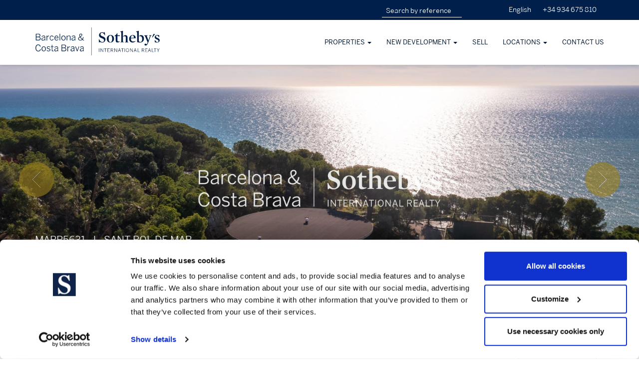

--- FILE ---
content_type: text/html; charset=UTF-8
request_url: https://www.barcelona-sothebysrealty.com/properties/unique-property-with-the-best-views-of-the-mediterranean-sea-costa-bcn/
body_size: 34544
content:

<!DOCTYPE html>
<html lang="en-US" class="no-js no-svg">
<head>
	<!-- <script src="https://conversionquality.com/tracker.js" data-api-key="5cf19ebb8dc641fdf088f07e6e11fb5dbfa222f4c34a03aa3f02991aced12fdb" data-empresa-name="Sotheby's Barcelona" data-auto-track="true" data-persist-utm="true"></script>-->

	<script id="Cookiebot" src="https://consent.cookiebot.com/uc.js" data-cbid="59c501d8-c116-43ab-bb67-23eba7a8d51c" data-cookieconsent="ignore" async type="text/javascript"></script>
	
	<!-- Google Tag Manager -->
<script>(function(w,d,s,l,i){w[l]=w[l]||[];w[l].push({'gtm.start':
new Date().getTime(),event:'gtm.js'});var f=d.getElementsByTagName(s)[0],
j=d.createElement(s),dl=l!='dataLayer'?'&l='+l:'';j.async=true;j.src=
'https://www.googletagmanager.com/gtm.js?id='+i+dl;f.parentNode.insertBefore(j,f);
})(window,document,'script','dataLayer','GTM-NWKD8JL');</script>
<!-- End Google Tag Manager -->
<title>Unique property with the best views of the Mediterranean Sea - Costa BCN - Barcelona Sotheby&#039;s</title><link rel="preload" as="style" href="https://fonts.googleapis.com/css?family=Open%20Sans%3A400%2C600&#038;display=swap" /><link rel="stylesheet" href="https://fonts.googleapis.com/css?family=Open%20Sans%3A400%2C600&#038;display=swap" media="print" onload="this.media='all'" /><noscript><link rel="stylesheet" href="https://fonts.googleapis.com/css?family=Open%20Sans%3A400%2C600&#038;display=swap" /></noscript><link rel="stylesheet" href="https://www.barcelona-sothebysrealty.com/wp-content/cache/min/1/d48c21835fea3a08eb1eb8f2f5b722f9.css" media="all" data-minify="1" />
<meta charset="UTF-8">
<meta name="viewport" content="width=device-width, initial-scale=1">



<script src="https://www.barcelona-sothebysrealty.com/wp-content/themes/sothebys/assets/js/jquery-3.2.1.min.js"></script>
<script src="https://www.barcelona-sothebysrealty.com/wp-content/themes/sothebys/assets/js/bootstrap.min.js"></script>

	<script type="text/javascript" src="https://www.barcelona-sothebysrealty.com/wp-content/themes/sothebys/assets/js/bootstrap-multiselect.js"></script>
	

<script src="https://www.barcelona-sothebysrealty.com/wp-content/themes/sothebys/assets/js/owl.carousel.js"></script>



<!--<link href="" rel="stylesheet">-->
<script src="https://kit.fontawesome.com/e5d778d468.js" crossorigin="anonymous"></script>

<!--<link href="" rel="preload stylesheet">-->



<script src="https://www.barcelona-sothebysrealty.com/wp-content/themes/sothebys/assets/js/wow.min.js"></script>



<meta name='robots' content='index, follow, max-image-preview:large, max-snippet:-1, max-video-preview:-1' />
<link rel="alternate" hreflang="ca" href="https://www.barcelona-sothebysrealty.com/ca/propietats/singular-propietat-amb-les-millors-vistes-al-mar-mediterrani-costa-bcn/" />
<link rel="alternate" hreflang="en" href="https://www.barcelona-sothebysrealty.com/properties/unique-property-with-the-best-views-of-the-mediterranean-sea-costa-bcn/" />
<link rel="alternate" hreflang="fr" href="https://www.barcelona-sothebysrealty.com/fr/proprietes/propriete-unique-avec-les-meilleures-vues-sur-la-mer-mediterranee-costa-bcn/" />
<link rel="alternate" hreflang="de" href="https://www.barcelona-sothebysrealty.com/de/immobilien/einzigartige-immobilie-mit-dem-besten-blick-auf-das-mittelmeer-costa-bcn/" />
<link rel="alternate" hreflang="ru" href="https://www.barcelona-sothebysrealty.com/ru/properties/%d1%83%d0%bd%d0%b8%d0%ba%d0%b0%d0%bb%d1%8c%d0%bd%d0%b0%d1%8f-%d0%bd%d0%b5%d0%b4%d0%b2%d0%b8%d0%b6%d0%b8%d0%bc%d0%be%d1%81%d1%82%d1%8c-%d1%81-%d0%bb%d1%83%d1%87%d1%88%d0%b8%d0%bc-%d0%b2%d0%b8%d0%b4/" />
<link rel="alternate" hreflang="es" href="https://www.barcelona-sothebysrealty.com/es/propiedades/singular-propiedad-con-las-mejores-vistas-al-mar-mediterraneo-costa-bcn/" />
<link rel="alternate" hreflang="nl" href="https://www.barcelona-sothebysrealty.com/nl/woningen/bijzonder-huis-met-het-beste-uitzicht-op-de-middellandse-zee-costa-bcn/" />

	<!-- This site is optimized with the Yoast SEO plugin v17.1 - https://yoast.com/wordpress/plugins/seo/ -->
	<meta name="description" content="Between the Costa Brava and the Costa de Barcelona lies the beautiful village of Sant Pol de Mar. We present this unique and original property located on" />
	<meta property="og:locale" content="en_US" />
	<meta property="og:type" content="article" />
	<meta property="og:title" content="Unique property with the best views of the Mediterranean Sea - Costa BCN - Barcelona Sotheby&#039;s" />
	<meta property="og:description" content="Between the Costa Brava and the Costa de Barcelona lies the beautiful village of Sant Pol de Mar. We present this unique and original property located on" />
	<meta property="og:url" content="https://www.barcelona-sothebysrealty.com/properties/unique-property-with-the-best-views-of-the-mediterranean-sea-costa-bcn/" />
	<meta property="og:site_name" content="Barcelona Sotheby&#039;s Realty" />
	<meta property="article:modified_time" content="2026-01-20T04:06:08+00:00" />
	<meta name="twitter:card" content="summary_large_image" />
	<script type="application/ld+json" class="yoast-schema-graph">{"@context":"https://schema.org","@graph":[{"@type":"Organization","@id":"https://www.barcelona-sothebysrealty.com/es/#organization","name":"Barcelona Sotheby's Realty","url":"https://www.barcelona-sothebysrealty.com/es/","sameAs":[],"logo":{"@type":"ImageObject","@id":"https://www.barcelona-sothebysrealty.com/es/#logo","inLanguage":"en-US","url":"https://www.barcelona-sothebysrealty.com/wp-content/uploads/2023/10/sothebys-barcelona-logo-3.png","contentUrl":"https://www.barcelona-sothebysrealty.com/wp-content/uploads/2023/10/sothebys-barcelona-logo-3.png","width":274,"height":274,"caption":"Barcelona Sotheby's Realty"},"image":{"@id":"https://www.barcelona-sothebysrealty.com/es/#logo"}},{"@type":"WebSite","@id":"https://www.barcelona-sothebysrealty.com/es/#website","url":"https://www.barcelona-sothebysrealty.com/es/","name":"Barcelona Sotheby&#039;s","description":"Otro sitio realizado con WordPress","publisher":{"@id":"https://www.barcelona-sothebysrealty.com/es/#organization"},"potentialAction":[{"@type":"SearchAction","target":{"@type":"EntryPoint","urlTemplate":"https://www.barcelona-sothebysrealty.com/es/?s={search_term_string}"},"query-input":"required name=search_term_string"}],"inLanguage":"en-US"},{"@type":"WebPage","@id":"https://www.barcelona-sothebysrealty.com/properties/unique-property-with-the-best-views-of-the-mediterranean-sea-costa-bcn/#webpage","url":"https://www.barcelona-sothebysrealty.com/properties/unique-property-with-the-best-views-of-the-mediterranean-sea-costa-bcn/","name":"Unique property with the best views of the Mediterranean Sea - Costa BCN - Barcelona Sotheby&#039;s","isPartOf":{"@id":"https://www.barcelona-sothebysrealty.com/es/#website"},"datePublished":"2023-11-17T09:14:05+00:00","dateModified":"2026-01-20T04:06:08+00:00","description":"Between the Costa Brava and the Costa de Barcelona lies the beautiful village of Sant Pol de Mar. We present this unique and original property located on","breadcrumb":{"@id":"https://www.barcelona-sothebysrealty.com/properties/unique-property-with-the-best-views-of-the-mediterranean-sea-costa-bcn/#breadcrumb"},"inLanguage":"en-US","potentialAction":[{"@type":"ReadAction","target":["https://www.barcelona-sothebysrealty.com/properties/unique-property-with-the-best-views-of-the-mediterranean-sea-costa-bcn/"]}]},{"@type":"BreadcrumbList","@id":"https://www.barcelona-sothebysrealty.com/properties/unique-property-with-the-best-views-of-the-mediterranean-sea-costa-bcn/#breadcrumb","itemListElement":[{"@type":"ListItem","position":1,"name":"Portada","item":"https://www.barcelona-sothebysrealty.com/"},{"@type":"ListItem","position":2,"name":"Unique property with the best views of the Mediterranean Sea &#8211; Costa BCN"}]}]}</script>
	<!-- / Yoast SEO plugin. -->


<link rel='dns-prefetch' href='//www.google.com' />
<link href='https://fonts.gstatic.com' crossorigin rel='preconnect' />




<script type='text/javascript' src='//www.barcelona-sothebysrealty.com/wp-content/plugins/sitepress-multilingual-cms/templates/language-switchers/legacy-dropdown/script.min.js?ver=1' id='wpml-legacy-dropdown-0-js'></script>
<link rel="https://api.w.org/" href="https://www.barcelona-sothebysrealty.com/wp-json/" /><link rel="alternate" type="application/json+oembed" href="https://www.barcelona-sothebysrealty.com/wp-json/oembed/1.0/embed?url=https%3A%2F%2Fwww.barcelona-sothebysrealty.com%2Fproperties%2Funique-property-with-the-best-views-of-the-mediterranean-sea-costa-bcn%2F" />
<link rel="alternate" type="text/xml+oembed" href="https://www.barcelona-sothebysrealty.com/wp-json/oembed/1.0/embed?url=https%3A%2F%2Fwww.barcelona-sothebysrealty.com%2Fproperties%2Funique-property-with-the-best-views-of-the-mediterranean-sea-costa-bcn%2F&#038;format=xml" />
<meta name="generator" content="WPML ver:4.4.10 stt:8,37,1,4,3,45,2;" />
<style type="text/css">.recentcomments a{display:inline !important;padding:0 !important;margin:0 !important;}</style><link rel="icon" href="https://www.barcelona-sothebysrealty.com/wp-content/uploads/2021/06/cropped-s-imago-azul-32x32.png" sizes="32x32" />
<link rel="icon" href="https://www.barcelona-sothebysrealty.com/wp-content/uploads/2021/06/cropped-s-imago-azul-192x192.png" sizes="192x192" />
<link rel="apple-touch-icon" href="https://www.barcelona-sothebysrealty.com/wp-content/uploads/2021/06/cropped-s-imago-azul-180x180.png" />
<meta name="msapplication-TileImage" content="https://www.barcelona-sothebysrealty.com/wp-content/uploads/2021/06/cropped-s-imago-azul-270x270.png" />
<noscript><style id="rocket-lazyload-nojs-css">.rll-youtube-player, [data-lazy-src]{display:none !important;}</style></noscript>
	<script src="https://cdn.jsdelivr.net/npm/lazyload@2.0.0-rc.2/lazyload.js"></script>

			<div class="topbar">
    <div class="container text-right">
		<div class="col-xs-7 col-md-3 pull-right">
										<div class="selector-idioma">
					
<div
	 class="wpml-ls-sidebars-topbar-selector wpml-ls wpml-ls-legacy-dropdown js-wpml-ls-legacy-dropdown">
	<ul>

		<li tabindex="0" class="wpml-ls-slot-topbar-selector wpml-ls-item wpml-ls-item-en wpml-ls-current-language wpml-ls-item-legacy-dropdown">
			<a href="#" class="js-wpml-ls-item-toggle wpml-ls-item-toggle">
                <span class="wpml-ls-native">English</span></a>

			<ul class="wpml-ls-sub-menu">
				
					<li class="wpml-ls-slot-topbar-selector wpml-ls-item wpml-ls-item-ca wpml-ls-first-item">
						<a href="https://www.barcelona-sothebysrealty.com/ca/propietats/singular-propietat-amb-les-millors-vistes-al-mar-mediterrani-costa-bcn/" class="wpml-ls-link">
                            <span class="wpml-ls-native" lang="ca">Català</span></a>
					</li>

				
					<li class="wpml-ls-slot-topbar-selector wpml-ls-item wpml-ls-item-fr">
						<a href="https://www.barcelona-sothebysrealty.com/fr/proprietes/propriete-unique-avec-les-meilleures-vues-sur-la-mer-mediterranee-costa-bcn/" class="wpml-ls-link">
                            <span class="wpml-ls-native" lang="fr">Français</span></a>
					</li>

				
					<li class="wpml-ls-slot-topbar-selector wpml-ls-item wpml-ls-item-de">
						<a href="https://www.barcelona-sothebysrealty.com/de/immobilien/einzigartige-immobilie-mit-dem-besten-blick-auf-das-mittelmeer-costa-bcn/" class="wpml-ls-link">
                            <span class="wpml-ls-native" lang="de">Deutsch</span></a>
					</li>

				
					<li class="wpml-ls-slot-topbar-selector wpml-ls-item wpml-ls-item-ru">
						<a href="https://www.barcelona-sothebysrealty.com/ru/properties/%d1%83%d0%bd%d0%b8%d0%ba%d0%b0%d0%bb%d1%8c%d0%bd%d0%b0%d1%8f-%d0%bd%d0%b5%d0%b4%d0%b2%d0%b8%d0%b6%d0%b8%d0%bc%d0%be%d1%81%d1%82%d1%8c-%d1%81-%d0%bb%d1%83%d1%87%d1%88%d0%b8%d0%bc-%d0%b2%d0%b8%d0%b4/" class="wpml-ls-link">
                            <span class="wpml-ls-native" lang="ru">Русский</span></a>
					</li>

				
					<li class="wpml-ls-slot-topbar-selector wpml-ls-item wpml-ls-item-es">
						<a href="https://www.barcelona-sothebysrealty.com/es/propiedades/singular-propiedad-con-las-mejores-vistas-al-mar-mediterraneo-costa-bcn/" class="wpml-ls-link">
                            <span class="wpml-ls-native" lang="es">Español</span></a>
					</li>

				
					<li class="wpml-ls-slot-topbar-selector wpml-ls-item wpml-ls-item-nl wpml-ls-last-item">
						<a href="https://www.barcelona-sothebysrealty.com/nl/woningen/bijzonder-huis-met-het-beste-uitzicht-op-de-middellandse-zee-costa-bcn/" class="wpml-ls-link">
                            <span class="wpml-ls-native" lang="nl">Nederlands</span></a>
					</li>

							</ul>

		</li>

	</ul>
</div>
				</div>
						<a href="tel:+34 934 675 810">+34 934 675 810</a>
		</div>
		<div class="input-group input-group-search col-xs-5 col-md-2 pull-right searchHead">
			<div class="input-group-btn">
			  <button class="btn botonbuscarref" type="submit">
				<span class="fa fa-search icoBuscar" aria-hidden="true"></span>
			  </button>
			</div>
			<form id="searchRefHead" action="https://www.barcelona-sothebysrealty.com/list/" method="POST">
				<input type="text" class="form-control buscaref" name="buscadorref" placeholder="Search by reference" id="txtSearch">								
			</form>
		</div>
    </div>
</div>
<nav class="navbar navbar-fixed-top menu-navegacion">
    <div class="container">
        <div class="navbar-header">
            <button id="btn-menu" type="button" class="navbar-toggle collapsed" data-toggle="collapse" data-target="#navbar" aria-expanded="false" aria-controls="navbar">
                <span class="sr-only">Toggle navigation</span>
                <span class="icon-bar"></span>
                <span class="icon-bar"></span>
                <span class="icon-bar"></span>
            </button>
            <a class="navbar-brand" href="https://www.barcelona-sothebysrealty.com/">
                <svg xmlns="http://www.w3.org/2000/svg" xmlns:xlink="http://www.w3.org/1999/xlink" version="1.1" id="Capa_1" x="0px" y="0px" viewBox="0 0 208.8 46.4" style="enable-background:new 0 0 208.8 46.4;width: 250px;max-width: 250px;" xml:space="preserve">
                    <style type="text/css">
                        .st0{fill:#001e47;}
                        .st1{enable-background:new;}
                    </style>
                    <title>logo1x</title>
                    <polygon class="st0" points="198.3,10.9 195.9,16.7 196.5,16.7 201.1,10.9 "></polygon>
                    <path class="st0" d="M112.5,25.1c-1.4,0-2.7-0.3-3.9-0.9l-1,0.9h-0.5l-0.3-5.7l0.5,0c1.6,3.7,3.6,4.9,5.3,4.9c1.5,0.2,2.8-0.9,3-2.4  c0-0.1,0-0.3,0-0.4c0-1.5-0.6-2.3-3-3.3c-0.8-0.3-1.8-0.7-2.6-1.1c-1.7-0.7-2.8-2.4-2.8-4.2c0.1-2.8,2.4-5,5.2-4.9c0,0,0,0,0.1,0  c1.1,0,2.1,0.3,3,0.8l1-0.9h0.4l0.4,5.1l-0.5,0.1c-1.4-2.9-2.9-4.2-4.6-4.2c-1.3-0.1-2.4,0.9-2.5,2.2c0,0.1,0,0.2,0,0.3  c0,1.2,0.5,2.1,2.3,3c0.9,0.4,2,0.8,2.9,1.2c2.1,1,3.1,2.3,3.1,4.2c0,3-2.5,5.5-5.5,5.4C112.6,25.2,112.6,25.2,112.5,25.1"></path>
                    <path class="st0" d="M126.2,13.4c-1.8,0-2.9,2-2.9,5.6s1.2,5.5,3,5.5s2.9-2,2.9-5.6S128.1,13.3,126.2,13.4 M126.1,25.1  c-3.9,0-5.9-2.8-5.9-6.3c-0.1-3.3,2.4-6.1,5.8-6.2c0.2,0,0.3,0,0.5,0c3.9,0,5.8,2.8,5.8,6.2c0.2,3.3-2.4,6.1-5.7,6.3  C126.4,25.1,126.3,25.1,126.1,25.1"></path>
                    <path class="st0" d="M137.9,25c-2,0-2.7-1-2.7-2.9v-7.7h-1.9v-0.4l2.4-1.9l1.9-2.5h0.4v3.4h3.9v1.3h-3.9v6.7c0,1,0.2,1.7,0.7,2  c0.6,0.3,1.2,0.5,1.9,0.4c0.4,0,0.9,0,1.4,0v0.4C140.7,24.6,139.3,25,137.9,25"></path>
                    <path class="st0" d="M150,14.6c-0.9,0-1.9,0.2-2.7,0.6v8.6l1.4,0.5v0.4h-5.9v-0.4l1.6-0.5V8.2L142.7,7V6.8l4.4-1.2l0.1,0.1v9.1  l0.1,0.1c1.1-1.2,2.7-2,4.3-2.1c2.3,0,3.3,1.8,3.3,3.6v7.6l1.6,0.5v0.4h-5.9v-0.4l1.4-0.5v-6.5C152.2,15.6,151.6,14.6,150,14.6"></path>
                    <path class="st0" d="M165.6,17.1c-0.1-2.4-0.8-3.8-2.3-3.8s-2.7,1.6-2.8,4L165.6,17.1z M160.5,18c0,3.3,0.9,5.4,3.9,5.4  c1.3,0,2.7-0.3,3.9-0.8l0.2,0.3c-1.4,1.3-3.1,2.1-5,2.2c-3.5,0-5.9-2.4-5.9-6c-0.1-3.4,2.5-6.3,6-6.5c0,0,0,0,0,0  c3.4,0,5.1,2.3,5,5.4L160.5,18z"></path>
                    <path class="st0" d="M175.8,14.4c-0.7,0-1.4,0.1-2,0.4v8.2c0.7,0.8,1.8,1.2,2.8,1.2c1.5,0,2.8-1.4,2.8-5  C179.4,16,178.1,14.5,175.8,14.4 M175.4,25.1c-1.5,0-2.9-0.3-4.4-0.7V8.2L169.2,7V6.8l4.5-1.2l0.1,0.1v8.7l0.1,0.1  c1-1.1,2.3-1.7,3.8-1.7c2.5,0,4.7,2.2,4.7,6S179.5,25.2,175.4,25.1"></path>
                    <path class="st0" d="M189.4,25.5c-1.3,3.2-2.5,4.6-4.1,4.6c-1.4,0-2-0.8-2-1.6c0-0.8,0.7-1.5,1.5-1.5c0.8,0.1,1.6,0.5,2,1.2  c0.6-0.7,1-1.4,1.4-2.2l0.4-1l-4.6-11l-1.6-0.6v-0.3h6.3v0.3l-1.7,0.6l2.8,7.6h0.1l2.5-7.4l-1.5-0.8V13h4.4v0.3l-1.7,0.9L189.4,25.5  z"></path>
                    <path class="st0" d="M204.2,25.1c-1.3,0-2.6-0.2-3.8-0.7V21l0.5,0c1.4,2.5,2.5,3.4,3.8,3.4c1,0.1,1.9-0.6,2-1.6c0-0.1,0-0.2,0-0.4  c0-1.4-1.4-1.9-2.9-2.5c-1.6-0.7-3.4-1.5-3.4-3.6s1.8-3.7,4.4-3.7c1.1,0,2.1,0.2,3.1,0.5l0.1,3.1l-0.5,0.1c-1.3-2.1-2.1-2.9-3.3-2.9  c-0.9-0.1-1.7,0.6-1.8,1.5c0,0.1,0,0.1,0,0.2c0,1.4,1.4,1.9,2.9,2.5c1.6,0.7,3.4,1.5,3.4,3.6C208.9,23.6,206.7,25.1,204.2,25.1"></path>
                    <path class="st0" d="M107.1,40.8h0.6v-6h-0.6V40.8z M109.8,40.8h0.6v-5.1l0,0l3.4,5.1h0.5v-6h-0.6v5l0,0l-3.3-5h-0.6V40.8z   M117.5,40.8h0.6v-5.5h1.9v-0.5h-4.5v0.5h1.9L117.5,40.8z M121.4,40.8h3.8v-0.5h-3.2v-2.4h2.2v-0.5h-2.2v-2h3v-0.5h-3.6L121.4,40.8z   M126.7,40.8h0.6v-2.7h1.5l1.5,2.7h0.6l-1.5-2.8c0.8-0.1,1.5-0.8,1.4-1.6c0-1.1-0.8-1.6-2.1-1.6h-2L126.7,40.8z M127.3,37.5v-2.3  h1.4c1,0,1.6,0.3,1.6,1.1s-0.6,1.2-1.6,1.2L127.3,37.5z M132.8,40.8h0.6v-5.1l0,0l3.4,5.1h0.5v-6h-0.6v5l0,0l-3.3-5h-0.6L132.8,40.8  z M138.9,40.8h0.6l0.6-1.9h2.4l0.6,1.9h0.6l-2.1-6H141L138.9,40.8z M140.2,38.4l1-3l0,0l1,3H140.2z M146.1,40.8h0.6v-5.5h1.9v-0.5  h-4.5v0.5h1.9L146.1,40.8z M150,40.8h0.6v-6H150L150,40.8z M154.8,40.9c1.5,0,2.5-1.2,2.5-3.1s-1.1-3.1-2.5-3.1s-2.5,1.2-2.5,3.1  S153.4,40.9,154.8,40.9 M154.8,40.3c-1.1,0-2-1-2-2.6s0.8-2.6,2-2.6s2,1,2,2.6S156,40.3,154.8,40.3 M159.2,40.8h0.6v-5.1l0,0  l3.4,5.1h0.5v-6h-0.5v5l0,0l-3.3-5h-0.6V40.8z M165.3,40.8h0.6l0.6-1.9h2.4l0.6,1.9h0.6l-2.1-6h-0.6L165.3,40.8z M166.7,38.4l1-3  l0,0l1,3H166.7z M171.8,40.8h3.5v-0.5h-2.9v-5.5h-0.6L171.8,40.8z M178.8,40.8h0.6v-2.7h1.5l1.5,2.7h0.6l-1.6-2.8  c0.8-0.1,1.5-0.8,1.4-1.6c0-1.1-0.8-1.6-2.1-1.6h-2L178.8,40.8z M179.3,37.5v-2.3h1.4c1,0,1.6,0.3,1.6,1.1s-0.6,1.2-1.6,1.2  L179.3,37.5z M184.7,40.8h3.8v-0.5h-3.2v-2.4h2.2v-0.5h-2.2v-2h3v-0.5h-3.6L184.7,40.8z M189.2,40.8h0.6l0.6-1.9h2.4l0.6,1.9h0.6  l-2.1-6h-0.6L189.2,40.8z M190.6,38.4l1-3l0,0l1,3H190.6z M195.6,40.8h3.5v-0.5h-2.9v-5.5h-0.6V40.8z M200.7,40.8h0.6v-5.5h1.9v-0.5  h-4.5v0.5h1.9V40.8z M205.9,40.8h0.6v-2.6l2-3.4h-0.6l-1.7,2.9l-1.7-2.9h-0.6l2,3.4L205.9,40.8z"></path>
                    <rect x="94.3" y="0" class="st0" width="0.5" height="46.4"></rect>
                    <g class="st1">
                        <path class="st0" d="M1.4,10.5h3.9c2.5,0,3.8,1,3.8,2.8c0,1.5-1,2.3-2.1,2.6v0c1.4,0.3,2.5,1.1,2.5,2.7c0,1.8-1.2,3-3.8,3H1.4V10.5   z M5.2,15.4c1.8,0,2.8-0.6,2.8-2c0-1.4-0.9-2-2.8-2H2.5v4H5.2z M5.6,20.6c1.9,0,2.8-0.8,2.8-2.1c0-1.5-1.2-2.2-3.1-2.2H2.5v4.3H5.6   z"></path>
                        <path class="st0" d="M10.9,19.7c0-1.6,1.3-2.7,5.4-3.3V16c0-1.1-0.6-1.6-1.6-1.6c-1.2,0-2.1,0.5-3,1.2L11.1,15   c0.9-0.9,2-1.5,3.6-1.5c1.8,0,2.5,0.9,2.5,2.5v3.6c0,1,0.1,1.5,0.2,2h-1.1c-0.1-0.3-0.2-0.7-0.2-1.1c-0.9,0.8-1.9,1.3-3.1,1.3   C11.7,21.7,10.9,21,10.9,19.7z M16.2,19.6v-2.5c-3.4,0.6-4.3,1.4-4.3,2.4c0,0.8,0.6,1.3,1.4,1.3C14.4,20.9,15.4,20.4,16.2,19.6z"></path>
                        <path class="st0" d="M19.4,13.7h1v1.6h0c0.6-1,1.6-1.7,3.1-1.7h0.2l-0.1,1c0,0-0.3,0-0.3,0c-1.3,0-2.3,0.7-2.9,2v5.1h-1V13.7z"></path>
                        <path class="st0" d="M24.7,17.6c0-2.8,1.8-4.1,3.5-4.1c1.7,0,2.5,1,3,2.2l-0.9,0.4c-0.4-1.1-1.1-1.7-2.2-1.7   c-1.2,0-2.5,0.8-2.5,3.2c0,2.1,1,3.2,2.4,3.2c1.1,0,1.7-0.5,2.3-1.7l0.8,0.4c-0.6,1.3-1.5,2.2-3.1,2.2   C26.4,21.7,24.7,20.2,24.7,17.6z"></path>
                        <path class="st0" d="M32.6,17.6c0-2.8,1.8-4.1,3.5-4.1c1.8,0,3.2,1.4,3.2,4.1v0.2h-5.7c0,2,1.1,3,2.5,3c1.2,0,1.9-0.5,2.5-1.4   l0.6,0.5c-0.7,1.1-1.7,1.8-3.2,1.8C34.2,21.7,32.6,20.3,32.6,17.6z M38.3,17c-0.1-1.5-0.8-2.6-2.2-2.6c-1.1,0-2.2,0.8-2.4,2.6H38.3   z"></path>
                        <path class="st0" d="M41.2,10.5h1v11.1h-1V10.5z"></path>
                        <path class="st0" d="M44.1,17.6c0-2.6,1.6-4.1,3.6-4.1c1.9,0,3.6,1.5,3.6,4.1c0,2.6-1.6,4.1-3.6,4.1C45.7,21.7,44.1,20.2,44.1,17.6   z M50.2,17.6c0-1.7-0.9-3.2-2.5-3.2c-1.6,0-2.5,1.4-2.5,3.2c0,1.8,0.9,3.2,2.5,3.2C49.3,20.9,50.2,19.5,50.2,17.6z"></path>
                        <path class="st0" d="M53.1,13.7h1v1.2c0.8-0.8,1.8-1.4,3-1.4c1.6,0,2.4,0.9,2.4,2.3v5.7h-1v-5.5c0-1.1-0.5-1.7-1.6-1.7   c-1,0-1.9,0.5-2.8,1.4v5.8h-1V13.7z"></path>
                        <path class="st0" d="M61.2,19.7c0-1.6,1.3-2.7,5.4-3.3V16c0-1.1-0.6-1.6-1.6-1.6c-1.2,0-2.1,0.5-3,1.2L61.4,15   c0.9-0.9,2-1.5,3.6-1.5c1.8,0,2.5,0.9,2.5,2.5v3.6c0,1,0.1,1.5,0.2,2h-1.1c-0.1-0.3-0.2-0.7-0.2-1.1c-0.9,0.8-1.9,1.3-3.1,1.3   C62,21.7,61.2,21,61.2,19.7z M66.5,19.6v-2.5c-3.4,0.6-4.3,1.4-4.3,2.4c0,0.8,0.6,1.3,1.4,1.3C64.7,20.9,65.7,20.4,66.5,19.6z"></path>
                        <path class="st0" d="M72.4,18.8c0-1.6,1.2-2.6,2.6-3.4c-0.5-0.9-0.8-1.7-0.8-2.5c0-1.4,0.9-2.6,2.6-2.6c1.5,0,2.3,0.9,2.3,2.1   c0,1.5-1.2,2.5-2.8,3.3c0.3,0.4,0.6,0.9,1,1.4c0.7,0.9,1.4,1.7,1.9,2.2c0.6-0.8,1-2,1.2-3.2h1c-0.2,1.5-0.7,2.8-1.5,3.8   c0.8,0.7,1.5,0.9,2.2,0.9v0.9c-1.1,0-1.9-0.4-2.9-1.2c-0.9,0.8-1.9,1.2-3.2,1.2C73.6,21.8,72.4,20.6,72.4,18.8z M78.6,20   c-0.6-0.6-1.3-1.4-2.1-2.4c-0.4-0.5-0.8-1-1.1-1.4c-1.2,0.7-2,1.6-2,2.6c0,1.3,0.9,2.1,2.7,2.1C77.1,20.9,77.9,20.6,78.6,20z    M78.1,12.5c0-0.7-0.4-1.3-1.3-1.3c-1,0-1.6,0.7-1.6,1.7c0,0.7,0.2,1.4,0.7,2.2C77.1,14.4,78.1,13.6,78.1,12.5z"></path>
                    </g>
                    <g class="st1">
                        <path class="st0" d="M0.9,34c0-3.4,1.8-5.7,4.6-5.7c2.2,0,3.5,1.3,4,3.4l-1,0.3c-0.5-1.8-1.3-2.7-3-2.7c-2.1,0-3.5,1.9-3.5,4.7   c0,3.1,1.4,4.9,3.6,4.9c1.7,0,2.7-1,3.2-2.8l1,0.2c-0.5,2.2-2,3.6-4.2,3.6C2.7,39.8,0.9,37.5,0.9,34z"></path>
                        <path class="st0" d="M11.1,35.6c0-2.6,1.6-4.1,3.6-4.1c1.9,0,3.6,1.5,3.6,4.1c0,2.6-1.6,4.1-3.6,4.1C12.7,39.7,11.1,38.2,11.1,35.6   z M17.2,35.6c0-1.7-0.9-3.2-2.5-3.2c-1.6,0-2.5,1.4-2.5,3.2c0,1.8,0.9,3.2,2.5,3.2C16.3,38.9,17.2,37.5,17.2,35.6z"></path>
                        <path class="st0" d="M19.5,38.3l0.7-0.6c0.6,0.7,1.4,1.1,2.5,1.1c1.4,0,2.1-0.5,2.1-1.4c0-0.9-0.6-1.2-2.2-1.6   c-1.8-0.5-2.7-0.9-2.7-2.3c0-1.1,1-2.1,2.7-2.1c1.3,0,2.2,0.5,2.9,1.1l-0.6,0.7c-0.6-0.6-1.4-1-2.3-1c-1.2,0-1.7,0.6-1.7,1.2   c0,0.8,0.5,1.1,1.9,1.4c2,0.5,3,1,3,2.5c0,1.4-1.3,2.3-3.1,2.3C21.2,39.7,20.1,39.1,19.5,38.3z"></path>
                        <path class="st0" d="M28.1,37.7v-5.2h-1.4v-0.9h1.4v-2.8h1v2.8h2.1v0.9h-2.1v5c0,0.8,0.3,1.3,1.2,1.3c0.3,0,0.6,0,0.8-0.1v0.9   c-0.2,0-0.7,0.1-1,0.1C28.6,39.7,28.1,39.1,28.1,37.7z"></path>
                        <path class="st0" d="M32.4,37.7c0-1.6,1.3-2.7,5.4-3.3V34c0-1.1-0.6-1.6-1.6-1.6c-1.2,0-2.1,0.5-3,1.2L32.6,33   c0.9-0.9,2-1.5,3.6-1.5c1.8,0,2.5,0.9,2.5,2.5v3.6c0,1,0.1,1.5,0.2,2h-1.1c-0.1-0.3-0.2-0.7-0.2-1.1c-0.9,0.8-1.9,1.3-3.1,1.3   C33.2,39.7,32.4,39,32.4,37.7z M37.7,37.6v-2.5c-3.4,0.6-4.3,1.4-4.3,2.4c0,0.8,0.6,1.3,1.4,1.3C36,38.9,36.9,38.4,37.7,37.6z"></path>
                        <path class="st0" d="M44.4,28.5h3.9c2.5,0,3.8,1,3.8,2.8c0,1.5-1,2.3-2.1,2.6v0c1.4,0.3,2.5,1.1,2.5,2.7c0,1.8-1.2,3-3.8,3h-4.2   V28.5z M48.2,33.4c1.8,0,2.8-0.6,2.8-2c0-1.4-0.9-2-2.8-2h-2.7v4H48.2z M48.6,38.6c1.9,0,2.8-0.8,2.8-2.1c0-1.5-1.2-2.2-3.1-2.2   h-2.8v4.3H48.6z"></path>
                        <path class="st0" d="M54.3,31.7h1v1.6h0c0.6-1,1.6-1.7,3.1-1.7h0.2l-0.1,1c0,0-0.3,0-0.3,0c-1.3,0-2.3,0.7-2.9,2v5.1h-1V31.7z"></path>
                        <path class="st0" d="M59.6,37.7c0-1.6,1.3-2.7,5.4-3.3V34c0-1.1-0.6-1.6-1.6-1.6c-1.2,0-2.1,0.5-3,1.2L59.9,33   c0.9-0.9,2-1.5,3.6-1.5c1.8,0,2.5,0.9,2.5,2.5v3.6c0,1,0.1,1.5,0.2,2h-1.1c-0.1-0.3-0.2-0.7-0.2-1.1c-0.9,0.8-1.9,1.3-3.1,1.3   C60.5,39.7,59.6,39,59.6,37.7z M65,37.6v-2.5c-3.4,0.6-4.3,1.4-4.3,2.4c0,0.8,0.6,1.3,1.4,1.3C63.2,38.9,64.2,38.4,65,37.6z"></path>
                        <path class="st0" d="M67.4,31.7h1.1l2.3,6.7h0l2.3-6.7h1l-2.9,7.9h-1L67.4,31.7z"></path>
                        <path class="st0" d="M75.2,37.7c0-1.6,1.3-2.7,5.4-3.3V34c0-1.1-0.6-1.6-1.6-1.6c-1.2,0-2.1,0.5-3,1.2L75.4,33   c0.9-0.9,2-1.5,3.6-1.5c1.8,0,2.5,0.9,2.5,2.5v3.6c0,1,0.1,1.5,0.2,2h-1.1c-0.1-0.3-0.2-0.7-0.2-1.1c-0.9,0.8-1.9,1.3-3.1,1.3   C76,39.7,75.2,39,75.2,37.7z M80.6,37.6v-2.5c-3.4,0.6-4.3,1.4-4.3,2.4c0,0.8,0.6,1.3,1.4,1.3C78.8,38.9,79.8,38.4,80.6,37.6z"></path>
                    </g>
                </svg>
            </a>
            <!--<a id="btn-idioma-mobile"><i class="fa fa-angle-down"></i></a>-->
        </div>
        <div class="collapse navbar-collapse" id="bs-example-navbar-collapse-1">
            <ul id="menu-menu-principal-en" class="nav navbar-nav navbar-right"><li id="menu-item-7411606" class="menu-item menu-item-type-custom menu-item-object-custom menu-item-has-children menu-item-7411606 dropdown"><a title="Properties" href="#" data-toggle="dropdown" class="dropdown-toggle" aria-haspopup="true">Properties <span class="caret"></span></a>
<ul role="menu" class=" dropdown-menu">
	<li id="menu-item-7347991" class="menu-item menu-item-type-custom menu-item-object-custom menu-item-has-children menu-item-7347991 dropdown"><a title="Apartments" href="#">Apartments</a>
	<ul role="menu" class=" dropdown-menu">
		<li id="menu-item-7347993" class="menu-item menu-item-type-post_type menu-item-object-page menu-item-7347993"><a title="Barcelona" href="https://www.barcelona-sothebysrealty.com/apartments-sale/barcelona/">Barcelona</a></li>
		<li id="menu-item-7347994" class="menu-item menu-item-type-post_type menu-item-object-page menu-item-7347994"><a title="Costa Brava" href="https://www.barcelona-sothebysrealty.com/apartments-sale/costa-brava/">Costa Brava</a></li>
		<li id="menu-item-7347995" class="menu-item menu-item-type-post_type menu-item-object-page menu-item-7347995"><a title="Sitges" href="https://www.barcelona-sothebysrealty.com/sitges-apartments-for-sale/">Sitges</a></li>
		<li id="menu-item-7347996" class="menu-item menu-item-type-post_type menu-item-object-page menu-item-7347996"><a title="Maresme" href="https://www.barcelona-sothebysrealty.com/apartments-sale/maresme/">Maresme</a></li>
	</ul>
</li>
	<li id="menu-item-7347992" class="menu-item menu-item-type-custom menu-item-object-custom menu-item-has-children menu-item-7347992 dropdown"><a title="Homes" href="#">Homes</a>
	<ul role="menu" class=" dropdown-menu">
		<li id="menu-item-7347997" class="menu-item menu-item-type-post_type menu-item-object-page menu-item-7347997"><a title="Barcelona" href="https://www.barcelona-sothebysrealty.com/houses-sale/barcelona/">Barcelona</a></li>
		<li id="menu-item-7347998" class="menu-item menu-item-type-post_type menu-item-object-page menu-item-7347998"><a title="Costa Brava" href="https://www.barcelona-sothebysrealty.com/houses-sale/costa-brava/">Costa Brava</a></li>
		<li id="menu-item-7347999" class="menu-item menu-item-type-post_type menu-item-object-page menu-item-7347999"><a title="Sitges" href="https://www.barcelona-sothebysrealty.com/houses-sale/sitges/">Sitges</a></li>
		<li id="menu-item-7348000" class="menu-item menu-item-type-post_type menu-item-object-page menu-item-7348000"><a title="Maresme" href="https://www.barcelona-sothebysrealty.com/houses-sale/maresme/">Maresme</a></li>
	</ul>
</li>
</ul>
</li>
<li id="menu-item-304521" class="menu-item menu-item-type-post_type menu-item-object-page menu-item-has-children menu-item-304521 dropdown"><a title="New development" href="https://www.barcelona-sothebysrealty.com/new-development/" data-toggle="dropdown" class="dropdown-toggle" aria-haspopup="true">New development <span class="caret"></span></a>
<ul role="menu" class=" dropdown-menu">
	<li id="menu-item-304523" class="menu-item menu-item-type-post_type menu-item-object-page menu-item-304523"><a title="Barcelona" href="https://www.barcelona-sothebysrealty.com/new-development/barcelona/">Barcelona</a></li>
	<li id="menu-item-304522" class="menu-item menu-item-type-post_type menu-item-object-page menu-item-304522"><a title="Costa Brava" href="https://www.barcelona-sothebysrealty.com/new-development/costa-brava/">Costa Brava</a></li>
	<li id="menu-item-6903214" class="menu-item menu-item-type-post_type menu-item-object-page menu-item-6903214"><a title="Sitges" href="https://www.barcelona-sothebysrealty.com/new-development/sitges/">Sitges</a></li>
</ul>
</li>
<li id="menu-item-304524" class="menu-item menu-item-type-post_type menu-item-object-page menu-item-304524"><a title="Sell" href="https://www.barcelona-sothebysrealty.com/sell/">Sell</a></li>
<li id="menu-item-304520" class="menu-item menu-item-type-post_type menu-item-object-page menu-item-has-children menu-item-304520 dropdown"><a title="Locations" href="https://www.barcelona-sothebysrealty.com/locations/" data-toggle="dropdown" class="dropdown-toggle" aria-haspopup="true">Locations <span class="caret"></span></a>
<ul role="menu" class=" dropdown-menu">
	<li id="menu-item-4337435" class="menu-item menu-item-type-custom menu-item-object-custom menu-item-4337435"><a title="Barcelona" href="https://www.barcelona-sothebysrealty.com/homes-sale/barcelona">Barcelona</a></li>
	<li id="menu-item-4337434" class="menu-item menu-item-type-custom menu-item-object-custom menu-item-4337434"><a title="Costa Brava" href="https://www.barcelona-sothebysrealty.com/homes-sale/costa-brava/">Costa Brava</a></li>
	<li id="menu-item-4337451" class="menu-item menu-item-type-custom menu-item-object-custom menu-item-4337451"><a title="Maresme" href="https://www.barcelona-sothebysrealty.com/homes-sale/maresme/">Maresme</a></li>
	<li id="menu-item-4337433" class="menu-item menu-item-type-custom menu-item-object-custom menu-item-4337433"><a title="Sitges" href="https://www.barcelona-sothebysrealty.com/real-estate-luxury-sitges/">Sitges</a></li>
</ul>
</li>
<li id="menu-item-304525" class="menu-item menu-item-type-post_type menu-item-object-page menu-item-304525"><a title="Contact Us" href="https://www.barcelona-sothebysrealty.com/contact-us/">Contact Us</a></li>
</ul>        </div>
    </div>
</nav>
	</head>
<body class="propiedades-template-default single single-propiedades postid-5114151">
<!-- Google Tag Manager (noscript) -->
<noscript><iframe src="https://www.googletagmanager.com/ns.html?id=GTM-NWKD8JL"
height="0" width="0" style="display:none;visibility:hidden"></iframe></noscript>
<!-- End Google Tag Manager (noscript) -->

<main>

<style>
	#buscador_barra, .content-filtro-mobile {
		display: none;
	}
</style>



	
	
	<div class="modal fade llamemos" id="llamemos" tabindex="-1" role="dialog" aria-labelledby="llamemos" style="display: none;" aria-hidden="true">
	    <div class="modal-dialog" role="document">
	        <div class="modal-content">
	            <button type="button" class="close" data-dismiss="modal" aria-label="Close">
	                <span aria-hidden="true">×</span>
	            </button>
	            <div class="modal-body">
	                <h5 class="modal-title">Would you like us to call you?</h5>
	                <p class="grey-text">If you need to know more about this property, please leave us your telephone number and we will contact you as soon as possible..</p>

	                <div class="content-formulario-footer text-left">
	                    <div class="col-12 text-center">
	                    	<div role="form" class="wpcf7" id="wpcf7-f514942-p5114151-o1" lang="en-US" dir="ltr">
<div class="screen-reader-response"><p role="status" aria-live="polite" aria-atomic="true"></p> <ul></ul></div>
<form action="/properties/unique-property-with-the-best-views-of-the-mediterranean-sea-costa-bcn/#wpcf7-f514942-p5114151-o1" method="post" class="wpcf7-form init" novalidate="novalidate" data-status="init">
<div style="display: none;">
<input type="hidden" name="_wpcf7" value="514942" />
<input type="hidden" name="_wpcf7_version" value="5.4.2" />
<input type="hidden" name="_wpcf7_locale" value="en_US" />
<input type="hidden" name="_wpcf7_unit_tag" value="wpcf7-f514942-p5114151-o1" />
<input type="hidden" name="_wpcf7_container_post" value="5114151" />
<input type="hidden" name="_wpcf7_posted_data_hash" value="" />
<input type="hidden" name="_wpcf7_recaptcha_response" value="" />
</div>
<div class="content-form">
<input type="hidden" id="id_propiedad_onoffice" name="id_propiedad_onoffice" /><br />
<input type="hidden" id="ref_propiedad" name="ref_propiedad" /></p>
<div class="col-xs-12 input-form"><span class="wpcf7-form-control-wrap your-name"><input type="text" name="your-name" value="" size="40" class="wpcf7-form-control wpcf7-text wpcf7-validates-as-required" aria-required="true" aria-invalid="false" placeholder="Name" /></span></div>
<div class="col-xs-12 input-form"><span class="wpcf7-form-control-wrap your-tel"><input type="tel" name="your-tel" value="" size="40" class="wpcf7-form-control wpcf7-text wpcf7-tel wpcf7-validates-as-required wpcf7-validates-as-tel" aria-required="true" aria-invalid="false" placeholder="Telephone" /></span></div>
<div class="col-xs-12 input-form input-check"><span class="wpcf7-form-control-wrap acceptance-558"><span class="wpcf7-form-control wpcf7-acceptance"><span class="wpcf7-list-item"><input type="checkbox" name="acceptance-558" value="1" aria-invalid="false" /></span></span></span> <label>I've read and accept the <a href="/legal-notice/" target="_blank">terms and conditions</a> and the <a href="/privacy-policy/" target="_blank">privacy policy</a>.</label></div>
<div class="col-xs-12 input-form input-submit"><input type="submit" value="Request a call" class="wpcf7-form-control wpcf7-submit" /></div>
</div>
<div class="wpcf7-response-output" aria-hidden="true"></div></form></div>							<div style="clear: both"> </div>
	                    </div>
	                </div>
	            </div>
	        </div>
	    </div>
	</div>

	
	<div class="copied">Link copied</div>

	<div class="modal fade compartir" id="compartir" tabindex="-1" role="dialog" aria-labelledby="compartir" style="display: none;" aria-hidden="true">
	    <div class="modal-dialog" role="document">
	        <div class="modal-content">
	            <button type="button" class="close" data-dismiss="modal" aria-label="Close">
	                <span aria-hidden="true">×</span>
	            </button>
	            <div class="modal-body">
	                <h5 class="modal-title">Share</h5>
	                <p class="grey-text">
	                    Echa un vistazo a este increíble inmueble en Maresme / Barcelona Costa Norte (Sant Pol de Mar)					</p>
	                <ul>
	                    <li><a target="_blank" href="https://api.whatsapp.com/send?text=Echa un vistazo a este increíble inmueble en Maresme / Barcelona Costa Norte (Sant Pol de Mar) - https://www.barcelona-sothebysrealty.com/properties/unique-property-with-the-best-views-of-the-mediterranean-sea-costa-bcn/" title="Compartir por WhatsApp"><i class="fab fa-whatsapp"></i> WhatsApp</a></li>
	                    <li><a href="mailto:?subject=Echa un vistazo a este increíble inmueble en Maresme / Barcelona Costa Norte (Sant Pol de Mar)&amp;body=https://www.barcelona-sothebysrealty.com/properties/unique-property-with-the-best-views-of-the-mediterranean-sea-costa-bcn/" title="Compartir por Email"><i class="far fa-envelope"></i> Email</a></li>
	                    <li><a href="sms:?body=Echa un vistazo a este increíble inmueble en Maresme / Barcelona Costa Norte (Sant Pol de Mar) - https://www.barcelona-sothebysrealty.com/properties/unique-property-with-the-best-views-of-the-mediterranean-sea-costa-bcn/" title="Compartir por Mensaje"><i class="fas fa-mobile-alt"></i> Message</a></li>
	                    <li>
	                        <div class="row">
	                            <div class="col-sm-8"><a href="" id="copylink" title="Compartir copiando enlace"><i class="far fa-copy"></i> Copy link</a></div>
	                            <div class="col-sm-4"><input style="width: 100%; outline: none; opacity: 0.001; pointer-events: none;" type="text" id="copysharetext" value="Echa un vistazo a este increíble inmueble en Maresme / Barcelona Costa Norte (Sant Pol de Mar) - https://www.barcelona-sothebysrealty.com/properties/unique-property-with-the-best-views-of-the-mediterranean-sea-costa-bcn/"></div>
	                        </div>
	                    </li>
	                </ul>
				</div>
	        </div>
	    </div>
	</div>

	<section class="hero-propiedad">
		<div class="owl-carousel owl-theme owl-slider-img-inmuebles">
			<!-- Cargamos la IMAGEN de portada en primera posición del SLIDER -->
			<a id="abrir-galeria" class="abrir-galeria">
				<div class="item">
					<div class="background-oscuro"></div>
										<div data-bg="https://www.barcelona-sothebysrealty.com/wp-content/uploads/2023/11/index.phpkundeSIRdatensatz170433filename6a960718-df5d-4bb0-8ff5-7e8f67a7f328-1.jpg" class="imgDestacadas img-item tam_full rocket-lazyload"   style=""></div>
				</div>
			</a>
													<a id="abrir-galeria" class="abrir-galeria">
							<div class="item">
								<div class="background-oscuro"></div>
								<div data-bg="https://www.barcelona-sothebysrealty.com/wp-content/uploads/2023/11/index.phpkundeSIRdatensatz170433filenamec71ad4f2-4960-41ce-81b4-b094b079b418-1.jpg" class="img-item rocket-lazyload" style=""></div> 
															</div>
						</a>
															<a id="abrir-galeria" class="abrir-galeria">
							<div class="item">
								<div class="background-oscuro"></div>
								<div data-bg="https://www.barcelona-sothebysrealty.com/wp-content/uploads/2023/11/index.phpkundeSIRdatensatz170433filename0db76b70-a73f-45c1-9c19-f43f12cd29f8-1.jpg" class="img-item rocket-lazyload" style=""></div> 
															</div>
						</a>
															<a id="abrir-galeria" class="abrir-galeria">
							<div class="item">
								<div class="background-oscuro"></div>
								<div data-bg="https://www.barcelona-sothebysrealty.com/wp-content/uploads/2023/11/index.phpkundeSIRdatensatz170433filename02218c2d-cae5-48b8-b49b-d7928c03c2e2-1.jpg" class="img-item rocket-lazyload" style=""></div> 
															</div>
						</a>
															<a id="abrir-galeria" class="abrir-galeria">
							<div class="item">
								<div class="background-oscuro"></div>
								<div data-bg="https://www.barcelona-sothebysrealty.com/wp-content/uploads/2023/11/index.phpkundeSIRdatensatz170433filename798dca18-3786-4631-b880-5a94f6f2436f-1.jpg" class="img-item rocket-lazyload" style=""></div> 
															</div>
						</a>
															<a id="abrir-galeria" class="abrir-galeria">
							<div class="item">
								<div class="background-oscuro"></div>
								<div data-bg="https://www.barcelona-sothebysrealty.com/wp-content/uploads/2023/11/index.phpkundeSIRdatensatz170433filenamee785aee8-25b3-45e4-bd5f-0eb5accc24c4-1.jpg" class="img-item rocket-lazyload" style=""></div> 
															</div>
						</a>
															<a id="abrir-galeria" class="abrir-galeria">
							<div class="item">
								<div class="background-oscuro"></div>
								<div data-bg="https://www.barcelona-sothebysrealty.com/wp-content/uploads/2023/11/index.phpkundeSIRdatensatz170433filename43d518d5-1b63-4ee7-b6de-2f0dc2e20131-1.jpg" class="img-item rocket-lazyload" style=""></div> 
															</div>
						</a>
															<a id="abrir-galeria" class="abrir-galeria">
							<div class="item">
								<div class="background-oscuro"></div>
								<div data-bg="https://www.barcelona-sothebysrealty.com/wp-content/uploads/2023/11/index.phpkundeSIRdatensatz170433filenamede2df0ea-49db-46b5-8603-72b8b4670030-1.jpg" class="img-item rocket-lazyload" style=""></div> 
															</div>
						</a>
															<a id="abrir-galeria" class="abrir-galeria">
							<div class="item">
								<div class="background-oscuro"></div>
								<div data-bg="https://www.barcelona-sothebysrealty.com/wp-content/uploads/2023/11/index.phpkundeSIRdatensatz170433filenamebeebb58d-f0d9-4922-bf41-ca1c015ac8e3-1.jpg" class="img-item rocket-lazyload" style=""></div> 
															</div>
						</a>
															<a id="abrir-galeria" class="abrir-galeria">
							<div class="item">
								<div class="background-oscuro"></div>
								<div data-bg="https://www.barcelona-sothebysrealty.com/wp-content/uploads/2023/11/index.phpkundeSIRdatensatz170433filenameaac6a361-496c-483d-8c10-5c90b0750072-1.jpg" class="img-item rocket-lazyload" style=""></div> 
															</div>
						</a>
															<a id="abrir-galeria" class="abrir-galeria">
							<div class="item">
								<div class="background-oscuro"></div>
								<div data-bg="https://www.barcelona-sothebysrealty.com/wp-content/uploads/2023/11/index.phpkundeSIRdatensatz170433filename0915188d-3e24-4794-a28a-b4c71b75c144-1.jpg" class="img-item rocket-lazyload" style=""></div> 
															</div>
						</a>
															<a id="abrir-galeria" class="abrir-galeria">
							<div class="item">
								<div class="background-oscuro"></div>
								<div data-bg="https://www.barcelona-sothebysrealty.com/wp-content/uploads/2023/11/index.phpkundeSIRdatensatz170433filename1f456ffd-e8d2-4b76-8041-7e28b7786254-1.jpg" class="img-item rocket-lazyload" style=""></div> 
															</div>
						</a>
															<a id="abrir-galeria" class="abrir-galeria">
							<div class="item">
								<div class="background-oscuro"></div>
								<div data-bg="https://www.barcelona-sothebysrealty.com/wp-content/uploads/2023/11/index.phpkundeSIRdatensatz170433filename973df73b-13bd-431d-9a1a-a963cd38da53-1.jpg" class="img-item rocket-lazyload" style=""></div> 
															</div>
						</a>
															<a id="abrir-galeria" class="abrir-galeria">
							<div class="item">
								<div class="background-oscuro"></div>
								<div data-bg="https://www.barcelona-sothebysrealty.com/wp-content/uploads/2023/11/index.phpkundeSIRdatensatz170433filenamef9e26941-041a-4805-ad82-05a730fc499a-1.jpg" class="img-item rocket-lazyload" style=""></div> 
															</div>
						</a>
															<a id="abrir-galeria" class="abrir-galeria">
							<div class="item">
								<div class="background-oscuro"></div>
								<div data-bg="https://www.barcelona-sothebysrealty.com/wp-content/uploads/2023/11/index.phpkundeSIRdatensatz170433filenamea56bab17-3992-4d65-ac03-2b6adf5f5aaf-1.jpg" class="img-item rocket-lazyload" style=""></div> 
															</div>
						</a>
															<a id="abrir-galeria" class="abrir-galeria">
							<div class="item">
								<div class="background-oscuro"></div>
								<div data-bg="https://www.barcelona-sothebysrealty.com/wp-content/uploads/2023/11/index.phpkundeSIRdatensatz170433filename27402dc2-a32f-41d7-a46d-e6b21c71d8fb-1.jpg" class="img-item rocket-lazyload" style=""></div> 
															</div>
						</a>
															<a id="abrir-galeria" class="abrir-galeria">
							<div class="item">
								<div class="background-oscuro"></div>
								<div data-bg="https://www.barcelona-sothebysrealty.com/wp-content/uploads/2023/11/index.phpkundeSIRdatensatz170433filenamebdd136e7-6a09-43ba-adff-2c4551d9683e-1.jpg" class="img-item rocket-lazyload" style=""></div> 
															</div>
						</a>
															<a id="abrir-galeria" class="abrir-galeria">
							<div class="item">
								<div class="background-oscuro"></div>
								<div data-bg="https://www.barcelona-sothebysrealty.com/wp-content/uploads/2023/11/index.phpkundeSIRdatensatz170433filenamee8e1aa1a-3759-49e6-b896-6f5fcd11b06f-1.jpg" class="img-item rocket-lazyload" style=""></div> 
															</div>
						</a>
															<a id="abrir-galeria" class="abrir-galeria">
							<div class="item">
								<div class="background-oscuro"></div>
								<div data-bg="https://www.barcelona-sothebysrealty.com/wp-content/uploads/2023/11/index.phpkundeSIRdatensatz170433filenameb86441da-94df-48c3-91d6-476a05c698a0-1.jpg" class="img-item rocket-lazyload" style=""></div> 
															</div>
						</a>
															<a id="abrir-galeria" class="abrir-galeria">
							<div class="item">
								<div class="background-oscuro"></div>
								<div data-bg="https://www.barcelona-sothebysrealty.com/wp-content/uploads/2023/11/index.phpkundeSIRdatensatz170433filename8c165680-6966-41e2-9227-c5c05310aa14-1.jpg" class="img-item rocket-lazyload" style=""></div> 
															</div>
						</a>
															<a id="abrir-galeria" class="abrir-galeria">
							<div class="item">
								<div class="background-oscuro"></div>
								<div data-bg="https://www.barcelona-sothebysrealty.com/wp-content/uploads/2023/11/index.phpkundeSIRdatensatz170433filename3ec71b10-096b-47bd-b021-74ab745d625c-1.jpg" class="img-item rocket-lazyload" style=""></div> 
															</div>
						</a>
															<a id="abrir-galeria" class="abrir-galeria">
							<div class="item">
								<div class="background-oscuro"></div>
								<div data-bg="https://www.barcelona-sothebysrealty.com/wp-content/uploads/2023/11/index.phpkundeSIRdatensatz170433filenamefee2e3d0-17f3-42ad-a5f6-7edbe93d03e0-1.jpg" class="img-item rocket-lazyload" style=""></div> 
															</div>
						</a>
															<a id="abrir-galeria" class="abrir-galeria">
							<div class="item">
								<div class="background-oscuro"></div>
								<div data-bg="https://www.barcelona-sothebysrealty.com/wp-content/uploads/2023/11/index.phpkundeSIRdatensatz170433filenamee8bd9c9b-ecc6-431a-83aa-9190fb4e789a-2.jpg" class="img-item rocket-lazyload" style=""></div> 
															</div>
						</a>
															<a id="abrir-galeria" class="abrir-galeria">
							<div class="item">
								<div class="background-oscuro"></div>
								<div data-bg="https://www.barcelona-sothebysrealty.com/wp-content/uploads/2023/11/index.phpkundeSIRdatensatz170433filenameea30f59c-5af2-48d1-9605-60f54f1956f9-2.jpg" class="img-item rocket-lazyload" style=""></div> 
															</div>
						</a>
															<a id="abrir-galeria" class="abrir-galeria">
							<div class="item">
								<div class="background-oscuro"></div>
								<div data-bg="https://www.barcelona-sothebysrealty.com/wp-content/uploads/2023/11/index.phpkundeSIRdatensatz170433filename1a6a4aef-48e2-4d24-9b69-8acc45ff137e-1.jpg" class="img-item rocket-lazyload" style=""></div> 
															</div>
						</a>
															<a id="abrir-galeria" class="abrir-galeria">
							<div class="item">
								<div class="background-oscuro"></div>
								<div data-bg="https://www.barcelona-sothebysrealty.com/wp-content/uploads/2023/11/index.phpkundeSIRdatensatz170433filename973ebbe7-e7c9-4a6b-acdc-1d3f8daf57b2-1.jpg" class="img-item rocket-lazyload" style=""></div> 
															</div>
						</a>
															<a id="abrir-galeria" class="abrir-galeria">
							<div class="item">
								<div class="background-oscuro"></div>
								<div data-bg="https://www.barcelona-sothebysrealty.com/wp-content/uploads/2023/11/index.phpkundeSIRdatensatz170433filenamec9fccded-8a14-42fc-84f5-0d0f8f2e7386-2.jpg" class="img-item rocket-lazyload" style=""></div> 
															</div>
						</a>
															<a id="abrir-galeria" class="abrir-galeria">
							<div class="item">
								<div class="background-oscuro"></div>
								<div data-bg="https://www.barcelona-sothebysrealty.com/wp-content/uploads/2023/11/index.phpkundeSIRdatensatz170433filename5c08f9bc-e934-492b-a53b-e330e6be7352-2.jpg" class="img-item rocket-lazyload" style=""></div> 
															</div>
						</a>
															<a id="abrir-galeria" class="abrir-galeria">
							<div class="item">
								<div class="background-oscuro"></div>
								<div data-bg="https://www.barcelona-sothebysrealty.com/wp-content/uploads/2023/11/index.phpkundeSIRdatensatz170433filenameadf967cf-078c-4b7e-8114-f335679e7b77-2.jpg" class="img-item rocket-lazyload" style=""></div> 
															</div>
						</a>
															<a id="abrir-galeria" class="abrir-galeria">
							<div class="item">
								<div class="background-oscuro"></div>
								<div data-bg="https://www.barcelona-sothebysrealty.com/wp-content/uploads/2023/11/index.phpkundeSIRdatensatz170433filename419c845f-49c0-47ef-9123-ae0f2c07c3d2-2.jpg" class="img-item rocket-lazyload" style=""></div> 
															</div>
						</a>
																		</div>
		<div class="content-hero-propiedad">
			<div class="container">
				<div class="col-xs-12 col-md-8 content-tit-hero">
										<p class="subtit-hero">MARP5631 <span>|</span> Sant Pol de Mar</p>
					
					<script src='//code.listtrac.com/sm/dt/x_101461/view/?lid=MARP5631' type='text/javascript' async defer></script>
					
										
					<h1>Unique property with the best views of the Mediterranean Sea &#8211; Costa BCN</h1>
				</div>
				<div class="col-xs-12 col-md-4 text-right content-butons-hero">
					<div class="botones-graficos-propiedad">
																			<a id="ver-fotos" class="boton-grafico-propiedad ver-fotos">
								<img src="data:image/svg+xml,%3Csvg%20xmlns='http://www.w3.org/2000/svg'%20viewBox='0%200%200%200'%3E%3C/svg%3E" data-lazy-src="https://www.barcelona-sothebysrealty.com/wp-content/themes/sothebys/assets/images/Asset 3.svg" /><noscript><img src="https://www.barcelona-sothebysrealty.com/wp-content/themes/sothebys/assets/images/Asset 3.svg" /></noscript>
								<span>Photos</span>
							</a>
												
																	</div>
				</div>
			</div>
		</div>
	</section>
	<section class="carac-destacadas-propiedad">
		<div class="container">
			<div class="destacados-header-info ">
													
				<div class="item-destacados-header-info precio" >
										<p>2.100.000 €</p>
										<span>Price</span>
				</div>
				
								
				<div class="item-destacados-header-info"><p>558 m²</p><span>Built Surface</span></div>										<div class="item-destacados-header-info">
							<p>
								13.098 m²							</p>
							<span>Land size</span>
						</div>
								
				<div class="item-destacados-header-info"><p>8</p><span>Bedrooms</span></div>															<div class="item-destacados-header-info">
							<p>4</p>
							<span>Bathrooms</span>
						</div>
												</div>
		</div>
	</section>
	<section class="cuerpo-ficha-inmueble">
		<div class="container">
			<div class="col-xs-12 col-md-4 pull-right sidebar-caja-flotante">
				<div class="caja-flotante-botones-ficha">
					<div class="botones-graficos-propiedad">
																			<a id="ver-fotos" class="boton-grafico-propiedad ver-fotos">
								<img src="data:image/svg+xml,%3Csvg%20xmlns='http://www.w3.org/2000/svg'%20viewBox='0%200%200%200'%3E%3C/svg%3E" data-lazy-src="https://www.barcelona-sothebysrealty.com/wp-content/themes/sothebys/assets/images/Asset 3.svg" /><noscript><img src="https://www.barcelona-sothebysrealty.com/wp-content/themes/sothebys/assets/images/Asset 3.svg" /></noscript>
								<span>Photos</span>
							</a>
												
																	</div>
					<div class="solicita-cta">
						<a href="#solicite" data-cq-valoration="false" class="btn-azul-solicita">Ask for more information</a>
					</div>
					<div class="telf-cta">
						<a class="btn-llamarnos" href="tel:+34 934 675 810">
							<img src="data:image/svg+xml,%3Csvg%20xmlns='http://www.w3.org/2000/svg'%20viewBox='0%200%200%200'%3E%3C/svg%3E" data-lazy-src="https://www.barcelona-sothebysrealty.com/wp-content/themes/sothebys/assets/images/Asset 11.svg" /><noscript><img src="https://www.barcelona-sothebysrealty.com/wp-content/themes/sothebys/assets/images/Asset 11.svg" /></noscript>
							<span>
								Contact us at<br>
								+34 934 675 810							</span>
						</a>
					</div>
					<!--<div class="llamamos-cta">
						<a href="#" class="btn-llamamos" data-toggle="modal" title="le llamamos" data-target="#llamemos">
							<img src="" />
							<span></span>
						</a>
					</div>-->
				</div>
			</div>

			<div class="col-xs-12 col-md-8">
				<div class="btns-cuerpo-propiedad">
					<ul class="ul-btns-cuerpo-propiedad">
						<!--<li>
		                	<a href="/pdf/BCNP2639_es.pdf" target="_blank">
		                        <img src="" />
		                        <p></p>
		                    </a>
		                </li>
		                <li>
		                	<button type="button" class="no-btn no-modal btn-favorito underlined" data-toggle="modal" title="favorito" data-target="#favorito">
		                		<img src="" />
		                		<p></p>
		                	</button>
		                </li>-->		                
		                <li>
		                	<button type="button" class="no-btn no-modal underlined" data-toggle="modal" title="Compartir" data-target="#compartir">
		                        <img src="data:image/svg+xml,%3Csvg%20xmlns='http://www.w3.org/2000/svg'%20viewBox='0%200%200%200'%3E%3C/svg%3E" data-lazy-src="https://www.barcelona-sothebysrealty.com/wp-content/themes/sothebys/assets/images/Asset 10.svg" /><noscript><img src="https://www.barcelona-sothebysrealty.com/wp-content/themes/sothebys/assets/images/Asset 10.svg" /></noscript>
		                        <p>Share</p>
		                    </button>
		                </li>
	            	</ul>
				</div>
				<div class="desc-propiedad">
					<p>Between the Costa Brava and the Costa de Barcelona lies the beautiful village of Sant Pol de Mar.<br />
We present this unique and original property located on a plot of 13.000m2 whose elevated position makes it a viewpoint with panoramic views of the Mediterranean Sea, the village and the mountains.</p>
<p>The circular construction is the work of the renowned architect, from the 70&#8217;s, Mr. Mario Català Nebot.</p>
<p>The complex consists of the main circular house, auxiliary house, garden with swimming pool, fronton&#8230;</p>
<p>This landscaped jewel is for lovers of unique and exceptional pieces! A gift for the senses!</p>
				</div>
				<div class="row listas-propiedad">
										<div class="col-xs-12 col-md-4 lista-carac lista-equipamiento">
						<h3>Features</h3>
																					<li>
									Fitted kitchen								</li>
																																									<li>
									Guest flat								</li>
																																																																																																																							<li>
									Multipurpose room								</li>
																												<li>
									Celler								</li>
																																																																																																																																				<li>
									Chimney								</li>
																												<li>
									Heating								</li>
																												<li>
									High ceilings 								</li>
																																																																																																										<li>
									Natural light								</li>
																																																						<li>
									To renovate								</li>
																																									<li>
									Well								</li>
																																																																			<li>
									Chill out area - Private								</li>
																																																																			<li>
									Pool - Private								</li>
																																																																			<li>
									Garden - Private 								</li>
																																																																																													<li>
									Terrace - Private 								</li>
																																																									</div>
					<div class="col-xs-12 col-md-4 lista-carac lista-caracteristicas">
						<h3>Characteristics</h3>			
																					<li>
									Beach nearby								</li>
																																																																			<li>
									Near a port								</li>
																																																						<li>
									Mountain views								</li>
																												<li>
									Panoramic views								</li>
																												<li>
									Sea views								</li>
																																									<li>
									Residential area								</li>
																																																																																<li>
									South								</li>
																																																																																																</div>
					<div class="col-xs-12 col-md-4 lista-carac lista-estilo-vida">
						<h3>Lifestyle</h3>				
																																															<li>
									Beach								</li>
																																																																																																</div>
				</div>
															<div class="desc-ubicacion">
							<h3>Location</h3>
							<p>Sant Pol de Mar is a small dream village among the coastal towns of the Maresme, located less than an hour north of Barcelona. This old fishing village, white houses and small quiet streets has avoided for generations the mass tourism to preserve its peace, which makes it very special and different from the neighboring villages.</p>
<p>Its crystal-clear beaches, nothing crowded are the main attraction, and in recent years also its traditional cuisine with local products, even in its recent past had a restaurant with three Michelin stars.</p>
<p>You have to walk through its streets to admire its modernist, Indian, seafaring tradition and noucentist facades, its squares and its small stores of all times. Not in vain did Catalan artists, architects, writers and businessmen choose Sant Pol for years for their summer residences.</p>
<p>The village is very well connected by train or road, with easy access not only to Barcelona city, but also to the whole Maresme and Costa Brava. This condition, added to its unique characteristics, makes it an excellent option when investing in a vacation home.</p>
<p>It is possible to get seafront houses, villas or family villas modern or traditional in quiet residential areas and with stunning views of the Mediterranean.</p>
<p><strong>Sant Pol de Mar is an excellent choice</strong> if your priority is the tranquility and privacy that this charming town offers, plus easy access to Barcelona and the rest of the Costa Brava. It is the ideal place to find that summer home of your dreams on the Mediterranean coast.</p>
						</div>
												</div>
		</div>
	</section>


	

	
	


	<section class="content-ubicacion">
		<div class="content-iframe zona_4018">
			<iframe src="about:blank" width="600" height="450" style="border:0;" allowfullscreen="" loading="lazy" data-rocket-lazyload="fitvidscompatible" data-lazy-src="https://www.google.com/maps/embed?pb=!1m18!1m12!1m3!1d11933.756489934538!2d2.6111476333220445!3d41.60301506159734!2m3!1f0!2f0!3f0!3m2!1i1024!2i768!4f13.1!3m3!1m2!1s0x12bb382927b57d29%3A0x17b18a5e39dc0d14!2s08395%20Sant%20Pol%20de%20Mar%2C%20Barcelona!5e0!3m2!1sen!2ses!4v1618850123423!5m2!1sen!2ses"></iframe><noscript><iframe src="https://www.google.com/maps/embed?pb=!1m18!1m12!1m3!1d11933.756489934538!2d2.6111476333220445!3d41.60301506159734!2m3!1f0!2f0!3f0!3m2!1i1024!2i768!4f13.1!3m3!1m2!1s0x12bb382927b57d29%3A0x17b18a5e39dc0d14!2s08395%20Sant%20Pol%20de%20Mar%2C%20Barcelona!5e0!3m2!1sen!2ses!4v1618850123423!5m2!1sen!2ses" width="600" height="450" style="border:0;" allowfullscreen="" loading="lazy"></iframe></noscript>		</div>				
	</section>

	
<section class="propiedades-relacionadas">
	<div class="container">
		<h2 class="text-center">Explore similar properties</h2>
		<div class="lista-propiedades-grid"><div class="col-xs-12 col-md-4 item-lista-inmuebles-destacados">
<div class="item-propiedad item-listado item-propiedad-grid">
	<div class="content-item-propiedad-grid">
		<div class="col-md-5 no-pdd div-galeria">
							<a class="a-img-item-grid" href="https://www.barcelona-sothebysrealty.com/properties/luxury-villa-with-panoramic-sea-views-in-arenys-de-mar/">
										<div data-bg="https://www.barcelona-sothebysrealty.com/wp-content/uploads/2026/01/743c0a64-4bce-4378-a342-efa119f6d8c6-300x169.jpg" class="img-slide tamano_medium rocket-lazyload" style=""></div>
					<p class="precio">
						2.400.000 €					</p>
				</a>
					</div>



		<div class="col-md-7 content-descrip">
			<div class="wrap-descri">
				<p class="grey-text zona-tipo-listado">
					<a href="https://www.barcelona-sothebysrealty.com/properties/luxury-villa-with-panoramic-sea-views-in-arenys-de-mar/">
						Maresme / Barcelona Costa Norte | 324223					</a>
				</p>
				<h2 class="titulo">
					<a href="https://www.barcelona-sothebysrealty.com/properties/luxury-villa-with-panoramic-sea-views-in-arenys-de-mar/" title="Luxury villa with panoramic sea views in Arenys de Mar">
						Luxury villa with panoramic sea views in Arenys de Mar					</a>
				</h2>
				<div class="description">
					Exclusive villa in the most prestigious area of Arenys de Mar, with stunning panoramic views of the Mediterranean Sea. The house, of almost 450 m², is being rebuilt from the structure with top quality finishes and an elegant and bright...				</div> 
			</div>
		</div>
	</div>
</div>

</div><div class="col-xs-12 col-md-4 item-lista-inmuebles-destacados">
<div class="item-propiedad item-listado item-propiedad-grid">
	<div class="content-item-propiedad-grid">
		<div class="col-md-5 no-pdd div-galeria">
							<a class="a-img-item-grid" href="https://www.barcelona-sothebysrealty.com/properties/luxury-viewpoint-in-maresme-with-light-elegance-and-mediterranean-views/">
										<div data-bg="https://www.barcelona-sothebysrealty.com/wp-content/uploads/2026/01/be4c311a-10bb-415c-a05e-3194badf7044-300x200.jpg" class="img-slide tamano_medium rocket-lazyload" style=""></div>
					<p class="precio">
						1.800.000 €					</p>
				</a>
					</div>



		<div class="col-md-7 content-descrip">
			<div class="wrap-descri">
				<p class="grey-text zona-tipo-listado">
					<a href="https://www.barcelona-sothebysrealty.com/properties/luxury-viewpoint-in-maresme-with-light-elegance-and-mediterranean-views/">
						Maresme / Barcelona Costa Norte | 324123					</a>
				</p>
				<h2 class="titulo">
					<a href="https://www.barcelona-sothebysrealty.com/properties/luxury-viewpoint-in-maresme-with-light-elegance-and-mediterranean-views/" title="Luxury viewpoint in Maresme with light, elegance and Mediterranean views">
						Luxury viewpoint in Maresme with light, elegance and Mediterranean views					</a>
				</h2>
				<div class="description">
					Discover an absolutely exceptional property, a home where architecture, comfort and environment merge to offer a unique living experience in the Maresme. With 572 m² built on a generous plot of 1,175 m², this residence dominates, from its privileged position,...				</div> 
			</div>
		</div>
	</div>
</div>

</div><div class="col-xs-12 col-md-4 item-lista-inmuebles-destacados">
<div class="item-propiedad item-listado item-propiedad-grid">
	<div class="content-item-propiedad-grid">
		<div class="col-md-5 no-pdd div-galeria">
							<a class="a-img-item-grid" href="https://www.barcelona-sothebysrealty.com/properties/exclusive-house-with-garden-and-private-pool-near-the-center-of-sitges/">
										<div data-bg="https://www.barcelona-sothebysrealty.com/wp-content/uploads/2025/12/024af26b-aad0-43f0-99e8-c227fbd8e809-300x200.jpg" class="img-slide tamano_medium rocket-lazyload" style=""></div>
					<p class="precio">
						1.650.000 €					</p>
				</a>
					</div>



		<div class="col-md-7 content-descrip">
			<div class="wrap-descri">
				<p class="grey-text zona-tipo-listado">
					<a href="https://www.barcelona-sothebysrealty.com/properties/exclusive-house-with-garden-and-private-pool-near-the-center-of-sitges/">
						Sitges / Barcelona Costa Sur | 324163					</a>
				</p>
				<h2 class="titulo">
					<a href="https://www.barcelona-sothebysrealty.com/properties/exclusive-house-with-garden-and-private-pool-near-the-center-of-sitges/" title="Exclusive house with garden and private pool near the center of Sitges">
						Exclusive house with garden and private pool near the center of Sitges					</a>
				</h2>
				<div class="description">
					Spain Sotheby's International Realty presents exclusively this magnificent property located next to the flat, which represents the perfect balance between comfort, contemporary design and proximity to the center of Sitges. A residential area highly appreciated for its serene atmosphere, without...				</div> 
			</div>
		</div>
	</div>
</div>

</div></div>	</div>
</section>

	<section id="solicite" class="formulario-footer">
	    <div class="container">
	        <div class="row">
	            <div class="col-xs-12 col-md-offset-2 col-md-8 text-center content-formulario">
	            	<div class="header-formulario-footer">
	                    <h2>Request more information</h2>
	                </div>
	                <div class="content-formulario-footer text-left">
	                	<p class="ref-formulario">Ref: MARP5631</p>
	                	<div class=”wpcf7-pipes”>
							<div role="form" class="wpcf7" id="wpcf7-f514941-p13916320-o2" lang="en-US" dir="ltr">
<div class="screen-reader-response"><p role="status" aria-live="polite" aria-atomic="true"></p> <ul></ul></div>
<form action="/properties/unique-property-with-the-best-views-of-the-mediterranean-sea-costa-bcn/#wpcf7-f514941-p13916320-o2" method="post" class="wpcf7-form init" novalidate="novalidate" data-status="init">
<div style="display: none;">
<input type="hidden" name="_wpcf7" value="514941" />
<input type="hidden" name="_wpcf7_version" value="5.4.2" />
<input type="hidden" name="_wpcf7_locale" value="en_US" />
<input type="hidden" name="_wpcf7_unit_tag" value="wpcf7-f514941-p13916320-o2" />
<input type="hidden" name="_wpcf7_container_post" value="13916320" />
<input type="hidden" name="_wpcf7_posted_data_hash" value="" />
<input type="hidden" name="_wpcf7_recaptcha_response" value="" />
</div>
<div class="content-form">
<div class="input-form col-md-5"><select name="adressen__Anrede"><br />
<option value="" disabled selected>Greeting/Title</option><br />
<option value='Herr'>Mr.</option><br />
<option value='Frau'>Ms.</option><br />
<option value='Firma'>Business</option><br />
</select></div>
<p><input type="hidden" id="id_propiedad_onoffice_propi" name="id_propiedad_onoffice" /><br />
<input type="hidden" id="ref_propiedad_propi" name="ref_propiedad" /></p>
<div class="col-xs-12 col-md-7 input-form"><span class="wpcf7-form-control-wrap your-name"><input type="text" name="your-name" value="" size="40" class="wpcf7-form-control wpcf7-text wpcf7-validates-as-required" aria-required="true" aria-invalid="false" placeholder="First name" /></span></div>
<div class="col-xs-12 input-form"><span class="wpcf7-form-control-wrap your-surname"><input type="text" name="your-surname" value="" size="40" class="wpcf7-form-control wpcf7-text wpcf7-validates-as-required" aria-required="true" aria-invalid="false" placeholder="Surname" /></span></div>
<div class="input-form col-md-5"><select name="num_tel"><br />
<option value="" disabled selected>Telephone prefix</option><br />
<option value='34'>Spain (+34)</option><br />
<option value='44'>United Kingdom (+44)</option><br />
<option value='1'>United States (+1)</option><br />
<option value='1'>Canada (+1)</option><br />
<option value='61'>Australia (+61)</option><br />
<option disabled>─────────────</option><br />
<option value='93'>Afghanistan (+93)</option><br />
<option value='355'>Albania (+355)</option><br />
<option value='49'>Germany (+49)</option><br />
<option value='376'>Andorra (+376)</option><br />
<option value='244'>Angola (+244)</option><br />
<option value='+1 264'>Anguilla (+1 264)</option><br />
<option value='672'>Antarctica (+672)</option><br />
<option value='966'>Saudi Arabia (+966)</option><br />
<option value='213'>Algeria (+213)</option><br />
<option value='54'>Argentina (+54)</option><br />
<option value='374'>Armenia (+374)</option><br />
<option value='297'>Aruba (+297)</option><br />
<option value='43'>Austria (+43)</option><br />
<option value='994'>Azerbaijan (+994)</option><br />
<option value='1'>Bahamas (+1)</option><br />
<option value='973'>Bahraini (+973)</option><br />
<option value='880'>Bangladesh (+880)</option><br />
<option value='1'>Barbados (+1)</option><br />
<option value='32'>Belgium (+32)</option><br />
<option value='501'>Belize (+501)</option><br />
<option value='229'>Benin (+229)</option><br />
<option value='1'>Bermudas (+1)</option><br />
<option value='375'>Belarus (+375)</option><br />
<option value='95'>Burma (Myanmar) (+95)</option><br />
<option value='591'>Bolivia (+591)</option><br />
<option value='387'>Bosnia and Herzegovina (+387)</option><br />
<option value='267'>Botswana (+267)</option><br />
<option value='55'>Brazil (+55)</option><br />
<option value='673'>Brunei (+673)</option><br />
<option value='359'>Bulgaria (+359)</option><br />
<option value='226'>Burkina Faso (+226)</option><br />
<option value='257'>Burundi (+257)</option><br />
<option value='975'>Bhutan (+975)</option><br />
<option value='238'>Cape Verde (+238)</option><br />
<option value='855'>Cambodia (+855)</option><br />
<option value='237'>Cameroon (+237)</option><br />
<option value='56'>Chile (+56)</option><br />
<option value='86'>China (+86)</option><br />
<option value='357'>Cyprus (+357)</option><br />
<option value='57'>Colombia (+57)</option><br />
<option value='269'>Comoros (+269)</option><br />
<option value='850'>North Korea (+850)</option><br />
<option value='82'>South Korea (+82)</option><br />
<option value='225'>Ivory Coast (+225)</option><br />
<option value='506'>Costa Rica (+506)</option><br />
<option value='385'>Croatia (+385)</option><br />
<option value='53'>Cuba (+53)</option><br />
<option value='599'>Curaçao (+599)</option><br />
<option value='45'>Denmark (+45)</option><br />
<option value='253'>Djibouti (+253)</option><br />
<option value='1'>Dominica (+1)</option><br />
<option value='593'>Ecuador (+593)</option><br />
<option value='20'>Egypt (+20)</option><br />
<option value='212'>The Spanish Sahara (+212)</option><br />
<option value='503'>El Salvador (+503)</option><br />
<option value='39'>Vatican City (+39)</option><br />
<option value='971'>United Arab Emirates (+971)</option><br />
<option value='291'>Eritrea (+291)</option><br />
<option value='421'>Slovakia (+421)</option><br />
<option value='386'>Slovenia (+386)</option><br />
<option value='372'>Estonia (+372)</option><br />
<option value='251'>Ethiopia (+251)</option><br />
<option value='63'>Philippines (+63)</option><br />
<option value='358'>Finland (+358)</option><br />
<option value='679'>Fiji (+679)</option><br />
<option value='33'>France (+33)</option><br />
<option value='241'>Gabon (+241)</option><br />
<option value='220'>Gambia (+220)</option><br />
<option value='995'>Georgia (+995)</option><br />
<option value='233'>Ghana (+233)</option><br />
<option value='350'>Gibraltar (+350)</option><br />
<option value='30'>Greece (+30)</option><br />
<option value='299'>Greenland (+299)</option><br />
<option value='590'>Guadeloupe (+590)</option><br />
<option value='+1 671'>Guam (+1 671)</option><br />
<option value='502'>Guatemala (+502)</option><br />
<option value='224'>Guinea (+224)</option><br />
<option value='240'>Equatorial Guinea (+240)</option><br />
<option value='245'>Guinea-Bissau (+245)</option><br />
<option value='592'>Guyana (+592)</option><br />
<option value='509'>Haiti (+509)</option><br />
<option value='31'>Netherlands (+31)</option><br />
<option value='504'>Honduras (+504)</option><br />
<option value='852'>Hong Kong (+852)</option><br />
<option value='36'>Hungary (+36)</option><br />
<option value='91'>India (+91)</option><br />
<option value='62'>Indonesia (+62)</option><br />
<option value='964'>Iraq (+964)</option><br />
<option value='98'>Iran (+98)</option><br />
<option value='353'>Ireland (+353)</option><br />
<option value='44'>Isle of Man (+44)</option><br />
<option value='672'>Norfolk Island (+672)</option><br />
<option value='354'>Iceland (+354)</option><br />
<option value='-344'>Cayman Islands (-344)</option><br />
<option value='682'>Cook Islands (+682)</option><br />
<option value='298'>Faroe Islands (+298)</option><br />
<option value='500'>Falkland Islands (+500)</option><br />
<option value='+1 670'>Northern Mariana Islands (+1 670)</option><br />
<option value='692'>Marshall Islands (+692)</option><br />
<option value='870'>Pitcairn Islands (+870)</option><br />
<option value='677'>Solomon Islands (+677)</option><br />
<option value='+1 284'>British Virgin Islands (+1 284)</option><br />
<option value='972'>Israel (+972)</option><br />
<option value='39'>Italy (+39)</option><br />
<option value='1'>Jamaica (+1)</option><br />
<option value='81'>Japan (+81)</option><br />
<option value='962'>Jordan (+962)</option><br />
<option value='7'>Kazakhstan (+7)</option><br />
<option value='254'>Kenya (+254)</option><br />
<option value='996'>Kyrgyzstan (+996)</option><br />
<option value='686'>Kiribati (+686)</option><br />
<option value='381'>Kosovo (+381)</option><br />
<option value='965'>Kuwait (+965)</option><br />
<option value='856'>Laos (+856)</option><br />
<option value='266'>Lesotho (+266)</option><br />
<option value='371'>Latvia (+371)</option><br />
<option value='961'>Lebanon (+961)</option><br />
<option value='231'>Liberia (+231)</option><br />
<option value='218'>Libya (+218)</option><br />
<option value='423'>Liechtenstein (+423)</option><br />
<option value='370'>Lithuania (+370)</option><br />
<option value='352'>Luxembourg (+352)</option><br />
<option value='853'>Macau (+853)</option><br />
<option value='389'>Macedonia (+389)</option><br />
<option value='261'>Madagascar (+261)</option><br />
<option value='60'>Malaysia (+60)</option><br />
<option value='265'>Malawi (+265)</option><br />
<option value='960'>Maldives (+960)</option><br />
<option value='223'>Mali (+223)</option><br />
<option value='356'>Malta (+356)</option><br />
<option value='212'>Morocco (+212)</option><br />
<option value='230'>Mauritius (+230)</option><br />
<option value='222'>Mauritania (+222)</option><br />
<option value='52'>Mexico (+52)</option><br />
<option value='691'>Micronesia (+691)</option><br />
<option value='373'>Moldova (+373)</option><br />
<option value='377'>Monaco (+377)</option><br />
<option value='976'>Mongolia (+976)</option><br />
<option value='382'>Montenegro (+382)</option><br />
<option value='+1 664'>Montserrat (++1 664)</option><br />
<option value='258'>Mozambique (+258)</option><br />
<option value='264'>Namibia (+264)</option><br />
<option value='674'>Nauru (+674)</option><br />
<option value='977'>Nepal (+977)</option><br />
<option value='505'>Nicaragua (+505)</option><br />
<option value='227'>Niger (+227)</option><br />
<option value='234'>Nigeria (+234)</option><br />
<option value='683'>Niue (+683)</option><br />
<option value='47'>Norway (+47)</option><br />
<option value='687'>New Caledonia (+687)</option><br />
<option value='64'>New Zealand (+64)</option><br />
<option value='968'>Oman (+968)</option><br />
<option value='92'>Pakistan (+92)</option><br />
<option value='680'>Palau (+680)</option><br />
<option value='507'>Panama (+507)</option><br />
<option value='675'>Papua New Guinea (+675)</option><br />
<option value='595'>Paraguay (+595)</option><br />
<option value='51'>Peru (+51)</option><br />
<option value='689'>French Polynesia (+689)</option><br />
<option value='48'>Poland (+48)</option><br />
<option value='351'>Portugal (+351)</option><br />
<option value='1'>Puerto Rico (+1)</option><br />
<option value='974'>Qatar (+974)</option><br />
<option value='236'>Central African Republic (+236)</option><br />
<option value='420'>Czech Republic (+420)</option><br />
<option value='211'>South Sudan Republic (+211)</option><br />
<option value='242'>Republic of Congo (+242)</option><br />
<option value='243'>Democratic Republic of the Congo (+243)</option><br />
<option value='1'>Dominican Republic (+1)</option><br />
<option value='262'>Meeting (+262)</option><br />
<option value='250'>Rwanda (+250)</option><br />
<option value='40'>Romania (+40)</option><br />
<option value='7'>Russia (+7)</option><br />
<option value='685'>Samoa (+685)</option><br />
<option value='+1 684'>American Samoa (+1 684)</option><br />
<option value='590'>St. Bartholomew (+590)</option><br />
<option value='1'>Saint Kitts and Nevis (+1)</option><br />
<option value='378'>San Marino (+378)</option><br />
<option value='+1 599'>St. Martin (+1 599)</option><br />
<option value='508'>St. Pierre and Miquelon (+508)</option><br />
<option value='1'>St. Vincent and the Grenadines (+1)</option><br />
<option value='290'>St. Helena (+290)</option><br />
<option value='1'>St. Lucia (+1)</option><br />
<option value='239'>Sao Tome and Principe (+239)</option><br />
<option value='221'>Senegal (+221)</option><br />
<option value='381'>Serbia (+381)</option><br />
<option value='248'>Seychelles (+248)</option><br />
<option value='232'>Sierra Leone (+232)</option><br />
<option value='65'>Singapore (+65)</option><br />
<option value='963'>Syria (+963)</option><br />
<option value='252'>Somalia (+252)</option><br />
<option value='94'>Sri Lanka (+94)</option><br />
<option value='27'>South Africa (+27)</option><br />
<option value='249'>Sudan (+249)</option><br />
<option value='46'>Sweden (+46)</option><br />
<option value='41'>Switzerland (+41)</option><br />
<option value='597'>Suriname (+597)</option><br />
<option value='268'>Swaziland (+268)</option><br />
<option value='66'>Thailand (+66)</option><br />
<option value='886'>Taiwan (+886)</option><br />
<option value='255'>Tanzania (+255)</option><br />
<option value='992'>Tajikistan (+992)</option><br />
<option value='670'>East Timor (+670)</option><br />
<option value='228'>Togo (+228)</option><br />
<option value='690'>Tokelau (+690)</option><br />
<option value='1'>Trinidad & Tobago (+1)</option><br />
<option value='216'>Tunisia (+216)</option><br />
<option value='993'>Turkmenistan (+993)</option><br />
<option value='90'>Turkey (+90)</option><br />
<option value='688'>Tuvalu (+688)</option><br />
<option value='380'>Ukraine (+380)</option><br />
<option value='256'>Uganda (+256)</option><br />
<option value='598'>Uruguay (+598)</option><br />
<option value='998'>Uzbekistan (+998)</option><br />
<option value='678'>Vanuatu (+678)</option><br />
<option value='58'>Venezuela (+58)</option><br />
<option value='84'>Vietnam (+84)</option><br />
<option value='967'>Yemen (+967)</option><br />
<option value='260'>Zambia (+260)</option><br />
<option value='263'>Zimbabwe (+263)</option><br />
</select></div>
<div class="input-form col-md-7"><span class="wpcf7-form-control-wrap your-tel"><input type="tel" name="your-tel" value="" size="40" class="wpcf7-form-control wpcf7-text wpcf7-tel wpcf7-validates-as-required wpcf7-validates-as-tel" aria-required="true" aria-invalid="false" placeholder="Telephone" /></span></div>
<div class="col-xs-12 input-form"><span class="wpcf7-form-control-wrap your-email"><input type="email" name="your-email" value="" size="40" class="wpcf7-form-control wpcf7-text wpcf7-email wpcf7-validates-as-required wpcf7-validates-as-email" aria-required="true" aria-invalid="false" placeholder="Email" /></span></div>
<div class="col-xs-12 input-form"><span class="wpcf7-form-control-wrap idioma_form"><select name="idioma_form" class="wpcf7-form-control wpcf7-select" aria-invalid="false"><option value="Language">Language</option><option value="Español">Español</option><option value="Català">Català</option><option value="English">English</option><option value="Français">Français</option><option value="Русский">Русский</option><option value="Deutsch">Deutsch</option></select></span></div>
<div class="col-xs-12 input-form"><span class="wpcf7-form-control-wrap your-message"><textarea name="your-message" cols="40" rows="10" class="wpcf7-form-control wpcf7-textarea" aria-invalid="false" placeholder="Comments"></textarea></span></div>
<div class="col-xs-12 input-form input-check"><span class="wpcf7-form-control-wrap checkbox-7"><span class="wpcf7-form-control wpcf7-checkbox"><span class="wpcf7-list-item first last"><input type="checkbox" name="checkbox-7[]" value="Yes, I would like to subscribe to the Barcelona &amp; Costa Brava Sotheby&#039;s International Realty newsletter." /><span class="wpcf7-list-item-label">Yes, I would like to subscribe to the Barcelona &amp; Costa Brava Sotheby&#039;s International Realty newsletter.</span></span></span></span></div>
<div class="col-xs-12 input-form input-check"><span class="wpcf7-form-control-wrap acceptance-558"><span class="wpcf7-form-control wpcf7-acceptance"><span class="wpcf7-list-item"><input type="checkbox" name="acceptance-558" value="1" aria-invalid="false" /></span></span></span> <label>I've read and accept the <a href="/legal-notice/" target="_blank">terms and conditions</a> and the <a href="/privacy-policy/" target="_blank">privacy policy</a>.</label></div>
<div class="col-xs-12 input-form input-submit"><input type="submit" value="Send" class="wpcf7-form-control wpcf7-submit" /></div>
</div>
<div class="wpcf7-response-output" aria-hidden="true"></div></form></div>						</div>
	                </div>
	            </div>
	        </div>
	    </div>
	</section>

	<script>
		document.addEventListener('DOMContentLoaded', function () {
		  var boton = $('.wpcf7-form input.wpcf7-submit');
		  
		  /* if (boton.length) {
			  boton.attr('data-cq-track', "boton_form_inmueble_EN");
		  } */
		});
	</script>

					<div id="overlay-fotos" class="overlay-grafico overlay-fotos">
			<div class="content-grafico content-fotos">
				<div class="cerrar-grafico cerrar-fotos">×</div>
				<div class="owl-carousel owl-theme owl-slider-fotos-overlay">
					<div class="item">
						<div data-bg="https://www.barcelona-sothebysrealty.com/wp-content/uploads/2023/11/index.phpkundeSIRdatensatz170433filename6a960718-df5d-4bb0-8ff5-7e8f67a7f328-1.jpg" class="img-item rocket-lazyload" style=""></div>
					</div>
																												<div class="item">
								<div data-bg="https://www.barcelona-sothebysrealty.com/wp-content/uploads/2023/11/index.phpkundeSIRdatensatz170433filenamec71ad4f2-4960-41ce-81b4-b094b079b418-1.jpg" class="img-item rocket-lazyload" style=""></div>
							</div>
													<div class="item">
								<div data-bg="https://www.barcelona-sothebysrealty.com/wp-content/uploads/2023/11/index.phpkundeSIRdatensatz170433filename0db76b70-a73f-45c1-9c19-f43f12cd29f8-1.jpg" class="img-item rocket-lazyload" style=""></div>
							</div>
													<div class="item">
								<div data-bg="https://www.barcelona-sothebysrealty.com/wp-content/uploads/2023/11/index.phpkundeSIRdatensatz170433filename02218c2d-cae5-48b8-b49b-d7928c03c2e2-1.jpg" class="img-item rocket-lazyload" style=""></div>
							</div>
													<div class="item">
								<div data-bg="https://www.barcelona-sothebysrealty.com/wp-content/uploads/2023/11/index.phpkundeSIRdatensatz170433filename798dca18-3786-4631-b880-5a94f6f2436f-1.jpg" class="img-item rocket-lazyload" style=""></div>
							</div>
													<div class="item">
								<div data-bg="https://www.barcelona-sothebysrealty.com/wp-content/uploads/2023/11/index.phpkundeSIRdatensatz170433filenamee785aee8-25b3-45e4-bd5f-0eb5accc24c4-1.jpg" class="img-item rocket-lazyload" style=""></div>
							</div>
													<div class="item">
								<div data-bg="https://www.barcelona-sothebysrealty.com/wp-content/uploads/2023/11/index.phpkundeSIRdatensatz170433filename43d518d5-1b63-4ee7-b6de-2f0dc2e20131-1.jpg" class="img-item rocket-lazyload" style=""></div>
							</div>
													<div class="item">
								<div data-bg="https://www.barcelona-sothebysrealty.com/wp-content/uploads/2023/11/index.phpkundeSIRdatensatz170433filenamede2df0ea-49db-46b5-8603-72b8b4670030-1.jpg" class="img-item rocket-lazyload" style=""></div>
							</div>
													<div class="item">
								<div data-bg="https://www.barcelona-sothebysrealty.com/wp-content/uploads/2023/11/index.phpkundeSIRdatensatz170433filenamebeebb58d-f0d9-4922-bf41-ca1c015ac8e3-1.jpg" class="img-item rocket-lazyload" style=""></div>
							</div>
													<div class="item">
								<div data-bg="https://www.barcelona-sothebysrealty.com/wp-content/uploads/2023/11/index.phpkundeSIRdatensatz170433filenameaac6a361-496c-483d-8c10-5c90b0750072-1.jpg" class="img-item rocket-lazyload" style=""></div>
							</div>
													<div class="item">
								<div data-bg="https://www.barcelona-sothebysrealty.com/wp-content/uploads/2023/11/index.phpkundeSIRdatensatz170433filename0915188d-3e24-4794-a28a-b4c71b75c144-1.jpg" class="img-item rocket-lazyload" style=""></div>
							</div>
													<div class="item">
								<div data-bg="https://www.barcelona-sothebysrealty.com/wp-content/uploads/2023/11/index.phpkundeSIRdatensatz170433filename1f456ffd-e8d2-4b76-8041-7e28b7786254-1.jpg" class="img-item rocket-lazyload" style=""></div>
							</div>
													<div class="item">
								<div data-bg="https://www.barcelona-sothebysrealty.com/wp-content/uploads/2023/11/index.phpkundeSIRdatensatz170433filename973df73b-13bd-431d-9a1a-a963cd38da53-1.jpg" class="img-item rocket-lazyload" style=""></div>
							</div>
													<div class="item">
								<div data-bg="https://www.barcelona-sothebysrealty.com/wp-content/uploads/2023/11/index.phpkundeSIRdatensatz170433filenamef9e26941-041a-4805-ad82-05a730fc499a-1.jpg" class="img-item rocket-lazyload" style=""></div>
							</div>
													<div class="item">
								<div data-bg="https://www.barcelona-sothebysrealty.com/wp-content/uploads/2023/11/index.phpkundeSIRdatensatz170433filenamea56bab17-3992-4d65-ac03-2b6adf5f5aaf-1.jpg" class="img-item rocket-lazyload" style=""></div>
							</div>
													<div class="item">
								<div data-bg="https://www.barcelona-sothebysrealty.com/wp-content/uploads/2023/11/index.phpkundeSIRdatensatz170433filename27402dc2-a32f-41d7-a46d-e6b21c71d8fb-1.jpg" class="img-item rocket-lazyload" style=""></div>
							</div>
													<div class="item">
								<div data-bg="https://www.barcelona-sothebysrealty.com/wp-content/uploads/2023/11/index.phpkundeSIRdatensatz170433filenamebdd136e7-6a09-43ba-adff-2c4551d9683e-1.jpg" class="img-item rocket-lazyload" style=""></div>
							</div>
													<div class="item">
								<div data-bg="https://www.barcelona-sothebysrealty.com/wp-content/uploads/2023/11/index.phpkundeSIRdatensatz170433filenamee8e1aa1a-3759-49e6-b896-6f5fcd11b06f-1.jpg" class="img-item rocket-lazyload" style=""></div>
							</div>
													<div class="item">
								<div data-bg="https://www.barcelona-sothebysrealty.com/wp-content/uploads/2023/11/index.phpkundeSIRdatensatz170433filenameb86441da-94df-48c3-91d6-476a05c698a0-1.jpg" class="img-item rocket-lazyload" style=""></div>
							</div>
													<div class="item">
								<div data-bg="https://www.barcelona-sothebysrealty.com/wp-content/uploads/2023/11/index.phpkundeSIRdatensatz170433filename8c165680-6966-41e2-9227-c5c05310aa14-1.jpg" class="img-item rocket-lazyload" style=""></div>
							</div>
													<div class="item">
								<div data-bg="https://www.barcelona-sothebysrealty.com/wp-content/uploads/2023/11/index.phpkundeSIRdatensatz170433filename3ec71b10-096b-47bd-b021-74ab745d625c-1.jpg" class="img-item rocket-lazyload" style=""></div>
							</div>
													<div class="item">
								<div data-bg="https://www.barcelona-sothebysrealty.com/wp-content/uploads/2023/11/index.phpkundeSIRdatensatz170433filenamefee2e3d0-17f3-42ad-a5f6-7edbe93d03e0-1.jpg" class="img-item rocket-lazyload" style=""></div>
							</div>
													<div class="item">
								<div data-bg="https://www.barcelona-sothebysrealty.com/wp-content/uploads/2023/11/index.phpkundeSIRdatensatz170433filenamee8bd9c9b-ecc6-431a-83aa-9190fb4e789a-2.jpg" class="img-item rocket-lazyload" style=""></div>
							</div>
													<div class="item">
								<div data-bg="https://www.barcelona-sothebysrealty.com/wp-content/uploads/2023/11/index.phpkundeSIRdatensatz170433filenameea30f59c-5af2-48d1-9605-60f54f1956f9-2.jpg" class="img-item rocket-lazyload" style=""></div>
							</div>
													<div class="item">
								<div data-bg="https://www.barcelona-sothebysrealty.com/wp-content/uploads/2023/11/index.phpkundeSIRdatensatz170433filename1a6a4aef-48e2-4d24-9b69-8acc45ff137e-1.jpg" class="img-item rocket-lazyload" style=""></div>
							</div>
													<div class="item">
								<div data-bg="https://www.barcelona-sothebysrealty.com/wp-content/uploads/2023/11/index.phpkundeSIRdatensatz170433filename973ebbe7-e7c9-4a6b-acdc-1d3f8daf57b2-1.jpg" class="img-item rocket-lazyload" style=""></div>
							</div>
													<div class="item">
								<div data-bg="https://www.barcelona-sothebysrealty.com/wp-content/uploads/2023/11/index.phpkundeSIRdatensatz170433filenamec9fccded-8a14-42fc-84f5-0d0f8f2e7386-2.jpg" class="img-item rocket-lazyload" style=""></div>
							</div>
													<div class="item">
								<div data-bg="https://www.barcelona-sothebysrealty.com/wp-content/uploads/2023/11/index.phpkundeSIRdatensatz170433filename5c08f9bc-e934-492b-a53b-e330e6be7352-2.jpg" class="img-item rocket-lazyload" style=""></div>
							</div>
													<div class="item">
								<div data-bg="https://www.barcelona-sothebysrealty.com/wp-content/uploads/2023/11/index.phpkundeSIRdatensatz170433filenameadf967cf-078c-4b7e-8114-f335679e7b77-2.jpg" class="img-item rocket-lazyload" style=""></div>
							</div>
													<div class="item">
								<div data-bg="https://www.barcelona-sothebysrealty.com/wp-content/uploads/2023/11/index.phpkundeSIRdatensatz170433filename419c845f-49c0-47ef-9123-ae0f2c07c3d2-2.jpg" class="img-item rocket-lazyload" style=""></div>
							</div>
													<div class="item">
								<div data-bg="https://www.barcelona-sothebysrealty.com/wp-content/uploads/2023/11/index.phpkundeSIRdatensatz170433filename6a960718-df5d-4bb0-8ff5-7e8f67a7f328-1.jpg" class="img-item rocket-lazyload" style=""></div>
							</div>
																						<div class="item">
							<div data-bg="https://www.barcelona-sothebysrealty.com/wp-content/uploads/2023/11/index.phpkundeSIRdatensatz170433filenamec71ad4f2-4960-41ce-81b4-b094b079b418-1.jpg" class="img-item rocket-lazyload" style=""></div>
						</div>
											<div class="item">
							<div data-bg="https://www.barcelona-sothebysrealty.com/wp-content/uploads/2023/11/index.phpkundeSIRdatensatz170433filename0db76b70-a73f-45c1-9c19-f43f12cd29f8-1.jpg" class="img-item rocket-lazyload" style=""></div>
						</div>
											<div class="item">
							<div data-bg="https://www.barcelona-sothebysrealty.com/wp-content/uploads/2023/11/index.phpkundeSIRdatensatz170433filename02218c2d-cae5-48b8-b49b-d7928c03c2e2-1.jpg" class="img-item rocket-lazyload" style=""></div>
						</div>
											<div class="item">
							<div data-bg="https://www.barcelona-sothebysrealty.com/wp-content/uploads/2023/11/index.phpkundeSIRdatensatz170433filename798dca18-3786-4631-b880-5a94f6f2436f-1.jpg" class="img-item rocket-lazyload" style=""></div>
						</div>
											<div class="item">
							<div data-bg="https://www.barcelona-sothebysrealty.com/wp-content/uploads/2023/11/index.phpkundeSIRdatensatz170433filenamee785aee8-25b3-45e4-bd5f-0eb5accc24c4-1.jpg" class="img-item rocket-lazyload" style=""></div>
						</div>
											<div class="item">
							<div data-bg="https://www.barcelona-sothebysrealty.com/wp-content/uploads/2023/11/index.phpkundeSIRdatensatz170433filename43d518d5-1b63-4ee7-b6de-2f0dc2e20131-1.jpg" class="img-item rocket-lazyload" style=""></div>
						</div>
											<div class="item">
							<div data-bg="https://www.barcelona-sothebysrealty.com/wp-content/uploads/2023/11/index.phpkundeSIRdatensatz170433filenamede2df0ea-49db-46b5-8603-72b8b4670030-1.jpg" class="img-item rocket-lazyload" style=""></div>
						</div>
											<div class="item">
							<div data-bg="https://www.barcelona-sothebysrealty.com/wp-content/uploads/2023/11/index.phpkundeSIRdatensatz170433filenamebeebb58d-f0d9-4922-bf41-ca1c015ac8e3-1.jpg" class="img-item rocket-lazyload" style=""></div>
						</div>
											<div class="item">
							<div data-bg="https://www.barcelona-sothebysrealty.com/wp-content/uploads/2023/11/index.phpkundeSIRdatensatz170433filenameaac6a361-496c-483d-8c10-5c90b0750072-1.jpg" class="img-item rocket-lazyload" style=""></div>
						</div>
											<div class="item">
							<div data-bg="https://www.barcelona-sothebysrealty.com/wp-content/uploads/2023/11/index.phpkundeSIRdatensatz170433filename0915188d-3e24-4794-a28a-b4c71b75c144-1.jpg" class="img-item rocket-lazyload" style=""></div>
						</div>
											<div class="item">
							<div data-bg="https://www.barcelona-sothebysrealty.com/wp-content/uploads/2023/11/index.phpkundeSIRdatensatz170433filename1f456ffd-e8d2-4b76-8041-7e28b7786254-1.jpg" class="img-item rocket-lazyload" style=""></div>
						</div>
											<div class="item">
							<div data-bg="https://www.barcelona-sothebysrealty.com/wp-content/uploads/2023/11/index.phpkundeSIRdatensatz170433filename973df73b-13bd-431d-9a1a-a963cd38da53-1.jpg" class="img-item rocket-lazyload" style=""></div>
						</div>
											<div class="item">
							<div data-bg="https://www.barcelona-sothebysrealty.com/wp-content/uploads/2023/11/index.phpkundeSIRdatensatz170433filenamef9e26941-041a-4805-ad82-05a730fc499a-1.jpg" class="img-item rocket-lazyload" style=""></div>
						</div>
											<div class="item">
							<div data-bg="https://www.barcelona-sothebysrealty.com/wp-content/uploads/2023/11/index.phpkundeSIRdatensatz170433filenamea56bab17-3992-4d65-ac03-2b6adf5f5aaf-1.jpg" class="img-item rocket-lazyload" style=""></div>
						</div>
											<div class="item">
							<div data-bg="https://www.barcelona-sothebysrealty.com/wp-content/uploads/2023/11/index.phpkundeSIRdatensatz170433filename27402dc2-a32f-41d7-a46d-e6b21c71d8fb-1.jpg" class="img-item rocket-lazyload" style=""></div>
						</div>
											<div class="item">
							<div data-bg="https://www.barcelona-sothebysrealty.com/wp-content/uploads/2023/11/index.phpkundeSIRdatensatz170433filenamebdd136e7-6a09-43ba-adff-2c4551d9683e-1.jpg" class="img-item rocket-lazyload" style=""></div>
						</div>
											<div class="item">
							<div data-bg="https://www.barcelona-sothebysrealty.com/wp-content/uploads/2023/11/index.phpkundeSIRdatensatz170433filenamee8e1aa1a-3759-49e6-b896-6f5fcd11b06f-1.jpg" class="img-item rocket-lazyload" style=""></div>
						</div>
											<div class="item">
							<div data-bg="https://www.barcelona-sothebysrealty.com/wp-content/uploads/2023/11/index.phpkundeSIRdatensatz170433filenameb86441da-94df-48c3-91d6-476a05c698a0-1.jpg" class="img-item rocket-lazyload" style=""></div>
						</div>
											<div class="item">
							<div data-bg="https://www.barcelona-sothebysrealty.com/wp-content/uploads/2023/11/index.phpkundeSIRdatensatz170433filename8c165680-6966-41e2-9227-c5c05310aa14-1.jpg" class="img-item rocket-lazyload" style=""></div>
						</div>
											<div class="item">
							<div data-bg="https://www.barcelona-sothebysrealty.com/wp-content/uploads/2023/11/index.phpkundeSIRdatensatz170433filename3ec71b10-096b-47bd-b021-74ab745d625c-1.jpg" class="img-item rocket-lazyload" style=""></div>
						</div>
											<div class="item">
							<div data-bg="https://www.barcelona-sothebysrealty.com/wp-content/uploads/2023/11/index.phpkundeSIRdatensatz170433filenamefee2e3d0-17f3-42ad-a5f6-7edbe93d03e0-1.jpg" class="img-item rocket-lazyload" style=""></div>
						</div>
											<div class="item">
							<div data-bg="https://www.barcelona-sothebysrealty.com/wp-content/uploads/2023/11/index.phpkundeSIRdatensatz170433filenamee8bd9c9b-ecc6-431a-83aa-9190fb4e789a-2.jpg" class="img-item rocket-lazyload" style=""></div>
						</div>
											<div class="item">
							<div data-bg="https://www.barcelona-sothebysrealty.com/wp-content/uploads/2023/11/index.phpkundeSIRdatensatz170433filenameea30f59c-5af2-48d1-9605-60f54f1956f9-2.jpg" class="img-item rocket-lazyload" style=""></div>
						</div>
											<div class="item">
							<div data-bg="https://www.barcelona-sothebysrealty.com/wp-content/uploads/2023/11/index.phpkundeSIRdatensatz170433filename1a6a4aef-48e2-4d24-9b69-8acc45ff137e-1.jpg" class="img-item rocket-lazyload" style=""></div>
						</div>
											<div class="item">
							<div data-bg="https://www.barcelona-sothebysrealty.com/wp-content/uploads/2023/11/index.phpkundeSIRdatensatz170433filename973ebbe7-e7c9-4a6b-acdc-1d3f8daf57b2-1.jpg" class="img-item rocket-lazyload" style=""></div>
						</div>
											<div class="item">
							<div data-bg="https://www.barcelona-sothebysrealty.com/wp-content/uploads/2023/11/index.phpkundeSIRdatensatz170433filenamec9fccded-8a14-42fc-84f5-0d0f8f2e7386-2.jpg" class="img-item rocket-lazyload" style=""></div>
						</div>
											<div class="item">
							<div data-bg="https://www.barcelona-sothebysrealty.com/wp-content/uploads/2023/11/index.phpkundeSIRdatensatz170433filename5c08f9bc-e934-492b-a53b-e330e6be7352-2.jpg" class="img-item rocket-lazyload" style=""></div>
						</div>
											<div class="item">
							<div data-bg="https://www.barcelona-sothebysrealty.com/wp-content/uploads/2023/11/index.phpkundeSIRdatensatz170433filenameadf967cf-078c-4b7e-8114-f335679e7b77-2.jpg" class="img-item rocket-lazyload" style=""></div>
						</div>
											<div class="item">
							<div data-bg="https://www.barcelona-sothebysrealty.com/wp-content/uploads/2023/11/index.phpkundeSIRdatensatz170433filename419c845f-49c0-47ef-9123-ae0f2c07c3d2-2.jpg" class="img-item rocket-lazyload" style=""></div>
						</div>
											<div class="item">
							<div data-bg="https://www.barcelona-sothebysrealty.com/wp-content/uploads/2023/11/index.phpkundeSIRdatensatz170433filename6a960718-df5d-4bb0-8ff5-7e8f67a7f328-1.jpg" class="img-item rocket-lazyload" style=""></div>
						</div>
									</div>

				<script type="text/javascript">
					$( document ).ready(function() {
					    $('.owl-slider-fotos-overlay').owlCarousel({
						    loop:true,
						    margin:0,
						    items:1,
						    nav:true,
				            dots:false,
						    navText: ["<svg viewBox='0 0 16000 16000' style='width:42px;height:100%;'><polyline class='a' points='11040,1920 4960,8000 11040,14080 '></polyline></svg>","<svg viewBox='0 0 16000 16000' style='width:42px;height:100%;'><polyline class='a' points='4960,1920 11040,8000 4960,14080 '></polyline></svg>"],
						})
					});
				</script>
			</div>
		</div>
		
		
	<script type="text/javascript">
		
		$(document).ready(function(){
			//cargarSlide();
			
			if ($(window).scrollTop() > 0) {
				$(".content-butons-hero").addClass('ocultar');
			} else {
				$(".content-butons-hero").removeClass('ocultar');
			}
			$(window).scroll(function(){
	            if ($(window).scrollTop() > 0) {
					$(".content-butons-hero").addClass('ocultar');
				} else {
					$(".content-butons-hero").removeClass('ocultar');
				}
	        }); 




			if ($(window).scrollTop() > ($(".cuerpo-ficha-inmueble").offset().top - 92)) {
				if ($(window).scrollTop() < (($(".cuerpo-ficha-inmueble").offset().top + $(".cuerpo-ficha-inmueble").height()) - 430)) {
					$(".caja-flotante-botones-ficha").addClass('caja-fijada');
				} else {
					$(".caja-flotante-botones-ficha").removeClass('caja-fijada');
				}            
	        } else {
	        	$(".caja-flotante-botones-ficha").removeClass('caja-fijada');
	        }
	        $(window).scroll(function(){
	            if ($(window).scrollTop() > ($(".cuerpo-ficha-inmueble").offset().top - 92)) {
		            if ($(window).scrollTop() < (($(".cuerpo-ficha-inmueble").offset().top + $(".cuerpo-ficha-inmueble").height()) - 430)) {
						$(".caja-flotante-botones-ficha").addClass('caja-fijada');
					} else {
						$(".caja-flotante-botones-ficha").removeClass('caja-fijada');
					}
		        } else {
		        	$(".caja-flotante-botones-ficha").removeClass('caja-fijada');
		        }
		        //console.log($(window).scrollTop());
	        });  

		  	//console.log(($(".cuerpo-ficha-inmueble").offset().top + $(".cuerpo-ficha-inmueble").height())-410);


		  	var iframe_3d = document.getElementById('iframe-3d');
		  	var iframe_video = document.getElementById('iframe-video');

		  	$( ".ver-3d" ).click(function() {
		  		$('#overlay-3d').toggleClass('mostrar');
			});
			$( ".cerrar-3d" ).click(function() {
				iframe_3d.src = iframe_3d.src;
		  		$('#overlay-3d').toggleClass('mostrar');
			});
			
			$( ".ver-video" ).click(function() {
		  		$('#overlay-video').toggleClass('mostrar');
			});
			$( ".cerrar-video" ).click(function() {
				iframe_video.src = iframe_video.src;
		  		$('#overlay-video').toggleClass('mostrar');
			});

			$( ".ver-fotos" ).click(function() {
		  		$('#overlay-fotos').toggleClass('mostrar');
			});
			
			$( ".ver-planos" ).click(function() {
		  		$('#overlay-planos').toggleClass('mostrarJ');
			});
			
			$( ".cerrar-planos" ).click(function() {
		  		$('#overlay-planos').toggleClass('mostrarJ');
			});
			
			$( ".abrir-galeria" ).click(function() {
		  		$('#overlay-fotos').toggleClass('mostrar');
			});
			$( ".galeria-overlay" ).click(function() {
		  		$('#overlay-fotos').toggleClass('mostrar');
			});
			$( ".cerrar-fotos" ).click(function() {
		  		$('#overlay-fotos').toggleClass('mostrar');
			});
			
							$("#id_propiedad_onoffice").val("170433");
				$("#id_propiedad_onoffice_propi").val("170433");
						
							$("#ref_propiedad").val("MARP5631");
				$("#ref_propiedad_propi").val("MARP5631");
					});
	</script>



<style>
	@media(min-width: 1440px) {
		body.single-propiedades .overlay-grafico .content-grafico .cerrar-grafico {
			top: -50px;
			z-index: 9999;
		}
	}
</style>

</main>
<footer>
	<div class="footer-top">
		<div class="container">
			<div class="col-xs-12 col-md-3 pull-right footer-logo">
				<a href="https://www.barcelona-sothebysrealty.com/">
					<!--<img id="img-logo-menu" src="data:image/svg+xml,%3Csvg%20xmlns='http://www.w3.org/2000/svg'%20viewBox='0%200%200%200'%3E%3C/svg%3E" alt="Sothebys" data-lazy-src="/wp-content/themes/sothebys/assets/images/logo.svg"/><noscript><img id="img-logo-menu" src="/wp-content/themes/sothebys/assets/images/logo.svg" alt="Sothebys"/></noscript>-->
                    <svg xmlns="http://www.w3.org/2000/svg" xmlns:xlink="http://www.w3.org/1999/xlink" version="1.1" id="Capa_1" x="0px" y="0px" viewBox="0 0 208.8 46.4" style="enable-background:new 0 0 208.8 46.4;width: 250px;max-width: 100%;" xml:space="preserve">
                    <style type="text/css">
                        .st0{fill:#001e47;}
                        .st1{enable-background:new;}

						/* .wpml-ls-item-nl {display: none} 
						html[lang="nl-NL"] .wpml-ls-item-nl {display: block !important} */
                    </style>
                    <title>logo1x</title>
                    <polygon class="st0" points="198.3,10.9 195.9,16.7 196.5,16.7 201.1,10.9 "></polygon>
                    <path class="st0" d="M112.5,25.1c-1.4,0-2.7-0.3-3.9-0.9l-1,0.9h-0.5l-0.3-5.7l0.5,0c1.6,3.7,3.6,4.9,5.3,4.9c1.5,0.2,2.8-0.9,3-2.4  c0-0.1,0-0.3,0-0.4c0-1.5-0.6-2.3-3-3.3c-0.8-0.3-1.8-0.7-2.6-1.1c-1.7-0.7-2.8-2.4-2.8-4.2c0.1-2.8,2.4-5,5.2-4.9c0,0,0,0,0.1,0  c1.1,0,2.1,0.3,3,0.8l1-0.9h0.4l0.4,5.1l-0.5,0.1c-1.4-2.9-2.9-4.2-4.6-4.2c-1.3-0.1-2.4,0.9-2.5,2.2c0,0.1,0,0.2,0,0.3  c0,1.2,0.5,2.1,2.3,3c0.9,0.4,2,0.8,2.9,1.2c2.1,1,3.1,2.3,3.1,4.2c0,3-2.5,5.5-5.5,5.4C112.6,25.2,112.6,25.2,112.5,25.1"></path>
                    <path class="st0" d="M126.2,13.4c-1.8,0-2.9,2-2.9,5.6s1.2,5.5,3,5.5s2.9-2,2.9-5.6S128.1,13.3,126.2,13.4 M126.1,25.1  c-3.9,0-5.9-2.8-5.9-6.3c-0.1-3.3,2.4-6.1,5.8-6.2c0.2,0,0.3,0,0.5,0c3.9,0,5.8,2.8,5.8,6.2c0.2,3.3-2.4,6.1-5.7,6.3  C126.4,25.1,126.3,25.1,126.1,25.1"></path>
                    <path class="st0" d="M137.9,25c-2,0-2.7-1-2.7-2.9v-7.7h-1.9v-0.4l2.4-1.9l1.9-2.5h0.4v3.4h3.9v1.3h-3.9v6.7c0,1,0.2,1.7,0.7,2  c0.6,0.3,1.2,0.5,1.9,0.4c0.4,0,0.9,0,1.4,0v0.4C140.7,24.6,139.3,25,137.9,25"></path>
                    <path class="st0" d="M150,14.6c-0.9,0-1.9,0.2-2.7,0.6v8.6l1.4,0.5v0.4h-5.9v-0.4l1.6-0.5V8.2L142.7,7V6.8l4.4-1.2l0.1,0.1v9.1  l0.1,0.1c1.1-1.2,2.7-2,4.3-2.1c2.3,0,3.3,1.8,3.3,3.6v7.6l1.6,0.5v0.4h-5.9v-0.4l1.4-0.5v-6.5C152.2,15.6,151.6,14.6,150,14.6"></path>
                    <path class="st0" d="M165.6,17.1c-0.1-2.4-0.8-3.8-2.3-3.8s-2.7,1.6-2.8,4L165.6,17.1z M160.5,18c0,3.3,0.9,5.4,3.9,5.4  c1.3,0,2.7-0.3,3.9-0.8l0.2,0.3c-1.4,1.3-3.1,2.1-5,2.2c-3.5,0-5.9-2.4-5.9-6c-0.1-3.4,2.5-6.3,6-6.5c0,0,0,0,0,0  c3.4,0,5.1,2.3,5,5.4L160.5,18z"></path>
                    <path class="st0" d="M175.8,14.4c-0.7,0-1.4,0.1-2,0.4v8.2c0.7,0.8,1.8,1.2,2.8,1.2c1.5,0,2.8-1.4,2.8-5  C179.4,16,178.1,14.5,175.8,14.4 M175.4,25.1c-1.5,0-2.9-0.3-4.4-0.7V8.2L169.2,7V6.8l4.5-1.2l0.1,0.1v8.7l0.1,0.1  c1-1.1,2.3-1.7,3.8-1.7c2.5,0,4.7,2.2,4.7,6S179.5,25.2,175.4,25.1"></path>
                    <path class="st0" d="M189.4,25.5c-1.3,3.2-2.5,4.6-4.1,4.6c-1.4,0-2-0.8-2-1.6c0-0.8,0.7-1.5,1.5-1.5c0.8,0.1,1.6,0.5,2,1.2  c0.6-0.7,1-1.4,1.4-2.2l0.4-1l-4.6-11l-1.6-0.6v-0.3h6.3v0.3l-1.7,0.6l2.8,7.6h0.1l2.5-7.4l-1.5-0.8V13h4.4v0.3l-1.7,0.9L189.4,25.5  z"></path>
                    <path class="st0" d="M204.2,25.1c-1.3,0-2.6-0.2-3.8-0.7V21l0.5,0c1.4,2.5,2.5,3.4,3.8,3.4c1,0.1,1.9-0.6,2-1.6c0-0.1,0-0.2,0-0.4  c0-1.4-1.4-1.9-2.9-2.5c-1.6-0.7-3.4-1.5-3.4-3.6s1.8-3.7,4.4-3.7c1.1,0,2.1,0.2,3.1,0.5l0.1,3.1l-0.5,0.1c-1.3-2.1-2.1-2.9-3.3-2.9  c-0.9-0.1-1.7,0.6-1.8,1.5c0,0.1,0,0.1,0,0.2c0,1.4,1.4,1.9,2.9,2.5c1.6,0.7,3.4,1.5,3.4,3.6C208.9,23.6,206.7,25.1,204.2,25.1"></path>
                    <path class="st0" d="M107.1,40.8h0.6v-6h-0.6V40.8z M109.8,40.8h0.6v-5.1l0,0l3.4,5.1h0.5v-6h-0.6v5l0,0l-3.3-5h-0.6V40.8z   M117.5,40.8h0.6v-5.5h1.9v-0.5h-4.5v0.5h1.9L117.5,40.8z M121.4,40.8h3.8v-0.5h-3.2v-2.4h2.2v-0.5h-2.2v-2h3v-0.5h-3.6L121.4,40.8z   M126.7,40.8h0.6v-2.7h1.5l1.5,2.7h0.6l-1.5-2.8c0.8-0.1,1.5-0.8,1.4-1.6c0-1.1-0.8-1.6-2.1-1.6h-2L126.7,40.8z M127.3,37.5v-2.3  h1.4c1,0,1.6,0.3,1.6,1.1s-0.6,1.2-1.6,1.2L127.3,37.5z M132.8,40.8h0.6v-5.1l0,0l3.4,5.1h0.5v-6h-0.6v5l0,0l-3.3-5h-0.6L132.8,40.8  z M138.9,40.8h0.6l0.6-1.9h2.4l0.6,1.9h0.6l-2.1-6H141L138.9,40.8z M140.2,38.4l1-3l0,0l1,3H140.2z M146.1,40.8h0.6v-5.5h1.9v-0.5  h-4.5v0.5h1.9L146.1,40.8z M150,40.8h0.6v-6H150L150,40.8z M154.8,40.9c1.5,0,2.5-1.2,2.5-3.1s-1.1-3.1-2.5-3.1s-2.5,1.2-2.5,3.1  S153.4,40.9,154.8,40.9 M154.8,40.3c-1.1,0-2-1-2-2.6s0.8-2.6,2-2.6s2,1,2,2.6S156,40.3,154.8,40.3 M159.2,40.8h0.6v-5.1l0,0  l3.4,5.1h0.5v-6h-0.5v5l0,0l-3.3-5h-0.6V40.8z M165.3,40.8h0.6l0.6-1.9h2.4l0.6,1.9h0.6l-2.1-6h-0.6L165.3,40.8z M166.7,38.4l1-3  l0,0l1,3H166.7z M171.8,40.8h3.5v-0.5h-2.9v-5.5h-0.6L171.8,40.8z M178.8,40.8h0.6v-2.7h1.5l1.5,2.7h0.6l-1.6-2.8  c0.8-0.1,1.5-0.8,1.4-1.6c0-1.1-0.8-1.6-2.1-1.6h-2L178.8,40.8z M179.3,37.5v-2.3h1.4c1,0,1.6,0.3,1.6,1.1s-0.6,1.2-1.6,1.2  L179.3,37.5z M184.7,40.8h3.8v-0.5h-3.2v-2.4h2.2v-0.5h-2.2v-2h3v-0.5h-3.6L184.7,40.8z M189.2,40.8h0.6l0.6-1.9h2.4l0.6,1.9h0.6  l-2.1-6h-0.6L189.2,40.8z M190.6,38.4l1-3l0,0l1,3H190.6z M195.6,40.8h3.5v-0.5h-2.9v-5.5h-0.6V40.8z M200.7,40.8h0.6v-5.5h1.9v-0.5  h-4.5v0.5h1.9V40.8z M205.9,40.8h0.6v-2.6l2-3.4h-0.6l-1.7,2.9l-1.7-2.9h-0.6l2,3.4L205.9,40.8z"></path>
                    <rect x="94.3" y="0" class="st0" width="0.5" height="46.4"></rect>
                    <g class="st1">
                        <path class="st0" d="M1.4,10.5h3.9c2.5,0,3.8,1,3.8,2.8c0,1.5-1,2.3-2.1,2.6v0c1.4,0.3,2.5,1.1,2.5,2.7c0,1.8-1.2,3-3.8,3H1.4V10.5   z M5.2,15.4c1.8,0,2.8-0.6,2.8-2c0-1.4-0.9-2-2.8-2H2.5v4H5.2z M5.6,20.6c1.9,0,2.8-0.8,2.8-2.1c0-1.5-1.2-2.2-3.1-2.2H2.5v4.3H5.6   z"></path>
                        <path class="st0" d="M10.9,19.7c0-1.6,1.3-2.7,5.4-3.3V16c0-1.1-0.6-1.6-1.6-1.6c-1.2,0-2.1,0.5-3,1.2L11.1,15   c0.9-0.9,2-1.5,3.6-1.5c1.8,0,2.5,0.9,2.5,2.5v3.6c0,1,0.1,1.5,0.2,2h-1.1c-0.1-0.3-0.2-0.7-0.2-1.1c-0.9,0.8-1.9,1.3-3.1,1.3   C11.7,21.7,10.9,21,10.9,19.7z M16.2,19.6v-2.5c-3.4,0.6-4.3,1.4-4.3,2.4c0,0.8,0.6,1.3,1.4,1.3C14.4,20.9,15.4,20.4,16.2,19.6z"></path>
                        <path class="st0" d="M19.4,13.7h1v1.6h0c0.6-1,1.6-1.7,3.1-1.7h0.2l-0.1,1c0,0-0.3,0-0.3,0c-1.3,0-2.3,0.7-2.9,2v5.1h-1V13.7z"></path>
                        <path class="st0" d="M24.7,17.6c0-2.8,1.8-4.1,3.5-4.1c1.7,0,2.5,1,3,2.2l-0.9,0.4c-0.4-1.1-1.1-1.7-2.2-1.7   c-1.2,0-2.5,0.8-2.5,3.2c0,2.1,1,3.2,2.4,3.2c1.1,0,1.7-0.5,2.3-1.7l0.8,0.4c-0.6,1.3-1.5,2.2-3.1,2.2   C26.4,21.7,24.7,20.2,24.7,17.6z"></path>
                        <path class="st0" d="M32.6,17.6c0-2.8,1.8-4.1,3.5-4.1c1.8,0,3.2,1.4,3.2,4.1v0.2h-5.7c0,2,1.1,3,2.5,3c1.2,0,1.9-0.5,2.5-1.4   l0.6,0.5c-0.7,1.1-1.7,1.8-3.2,1.8C34.2,21.7,32.6,20.3,32.6,17.6z M38.3,17c-0.1-1.5-0.8-2.6-2.2-2.6c-1.1,0-2.2,0.8-2.4,2.6H38.3   z"></path>
                        <path class="st0" d="M41.2,10.5h1v11.1h-1V10.5z"></path>
                        <path class="st0" d="M44.1,17.6c0-2.6,1.6-4.1,3.6-4.1c1.9,0,3.6,1.5,3.6,4.1c0,2.6-1.6,4.1-3.6,4.1C45.7,21.7,44.1,20.2,44.1,17.6   z M50.2,17.6c0-1.7-0.9-3.2-2.5-3.2c-1.6,0-2.5,1.4-2.5,3.2c0,1.8,0.9,3.2,2.5,3.2C49.3,20.9,50.2,19.5,50.2,17.6z"></path>
                        <path class="st0" d="M53.1,13.7h1v1.2c0.8-0.8,1.8-1.4,3-1.4c1.6,0,2.4,0.9,2.4,2.3v5.7h-1v-5.5c0-1.1-0.5-1.7-1.6-1.7   c-1,0-1.9,0.5-2.8,1.4v5.8h-1V13.7z"></path>
                        <path class="st0" d="M61.2,19.7c0-1.6,1.3-2.7,5.4-3.3V16c0-1.1-0.6-1.6-1.6-1.6c-1.2,0-2.1,0.5-3,1.2L61.4,15   c0.9-0.9,2-1.5,3.6-1.5c1.8,0,2.5,0.9,2.5,2.5v3.6c0,1,0.1,1.5,0.2,2h-1.1c-0.1-0.3-0.2-0.7-0.2-1.1c-0.9,0.8-1.9,1.3-3.1,1.3   C62,21.7,61.2,21,61.2,19.7z M66.5,19.6v-2.5c-3.4,0.6-4.3,1.4-4.3,2.4c0,0.8,0.6,1.3,1.4,1.3C64.7,20.9,65.7,20.4,66.5,19.6z"></path>
                        <path class="st0" d="M72.4,18.8c0-1.6,1.2-2.6,2.6-3.4c-0.5-0.9-0.8-1.7-0.8-2.5c0-1.4,0.9-2.6,2.6-2.6c1.5,0,2.3,0.9,2.3,2.1   c0,1.5-1.2,2.5-2.8,3.3c0.3,0.4,0.6,0.9,1,1.4c0.7,0.9,1.4,1.7,1.9,2.2c0.6-0.8,1-2,1.2-3.2h1c-0.2,1.5-0.7,2.8-1.5,3.8   c0.8,0.7,1.5,0.9,2.2,0.9v0.9c-1.1,0-1.9-0.4-2.9-1.2c-0.9,0.8-1.9,1.2-3.2,1.2C73.6,21.8,72.4,20.6,72.4,18.8z M78.6,20   c-0.6-0.6-1.3-1.4-2.1-2.4c-0.4-0.5-0.8-1-1.1-1.4c-1.2,0.7-2,1.6-2,2.6c0,1.3,0.9,2.1,2.7,2.1C77.1,20.9,77.9,20.6,78.6,20z    M78.1,12.5c0-0.7-0.4-1.3-1.3-1.3c-1,0-1.6,0.7-1.6,1.7c0,0.7,0.2,1.4,0.7,2.2C77.1,14.4,78.1,13.6,78.1,12.5z"></path>
                    </g>
                    <g class="st1">
                        <path class="st0" d="M0.9,34c0-3.4,1.8-5.7,4.6-5.7c2.2,0,3.5,1.3,4,3.4l-1,0.3c-0.5-1.8-1.3-2.7-3-2.7c-2.1,0-3.5,1.9-3.5,4.7   c0,3.1,1.4,4.9,3.6,4.9c1.7,0,2.7-1,3.2-2.8l1,0.2c-0.5,2.2-2,3.6-4.2,3.6C2.7,39.8,0.9,37.5,0.9,34z"></path>
                        <path class="st0" d="M11.1,35.6c0-2.6,1.6-4.1,3.6-4.1c1.9,0,3.6,1.5,3.6,4.1c0,2.6-1.6,4.1-3.6,4.1C12.7,39.7,11.1,38.2,11.1,35.6   z M17.2,35.6c0-1.7-0.9-3.2-2.5-3.2c-1.6,0-2.5,1.4-2.5,3.2c0,1.8,0.9,3.2,2.5,3.2C16.3,38.9,17.2,37.5,17.2,35.6z"></path>
                        <path class="st0" d="M19.5,38.3l0.7-0.6c0.6,0.7,1.4,1.1,2.5,1.1c1.4,0,2.1-0.5,2.1-1.4c0-0.9-0.6-1.2-2.2-1.6   c-1.8-0.5-2.7-0.9-2.7-2.3c0-1.1,1-2.1,2.7-2.1c1.3,0,2.2,0.5,2.9,1.1l-0.6,0.7c-0.6-0.6-1.4-1-2.3-1c-1.2,0-1.7,0.6-1.7,1.2   c0,0.8,0.5,1.1,1.9,1.4c2,0.5,3,1,3,2.5c0,1.4-1.3,2.3-3.1,2.3C21.2,39.7,20.1,39.1,19.5,38.3z"></path>
                        <path class="st0" d="M28.1,37.7v-5.2h-1.4v-0.9h1.4v-2.8h1v2.8h2.1v0.9h-2.1v5c0,0.8,0.3,1.3,1.2,1.3c0.3,0,0.6,0,0.8-0.1v0.9   c-0.2,0-0.7,0.1-1,0.1C28.6,39.7,28.1,39.1,28.1,37.7z"></path>
                        <path class="st0" d="M32.4,37.7c0-1.6,1.3-2.7,5.4-3.3V34c0-1.1-0.6-1.6-1.6-1.6c-1.2,0-2.1,0.5-3,1.2L32.6,33   c0.9-0.9,2-1.5,3.6-1.5c1.8,0,2.5,0.9,2.5,2.5v3.6c0,1,0.1,1.5,0.2,2h-1.1c-0.1-0.3-0.2-0.7-0.2-1.1c-0.9,0.8-1.9,1.3-3.1,1.3   C33.2,39.7,32.4,39,32.4,37.7z M37.7,37.6v-2.5c-3.4,0.6-4.3,1.4-4.3,2.4c0,0.8,0.6,1.3,1.4,1.3C36,38.9,36.9,38.4,37.7,37.6z"></path>
                        <path class="st0" d="M44.4,28.5h3.9c2.5,0,3.8,1,3.8,2.8c0,1.5-1,2.3-2.1,2.6v0c1.4,0.3,2.5,1.1,2.5,2.7c0,1.8-1.2,3-3.8,3h-4.2   V28.5z M48.2,33.4c1.8,0,2.8-0.6,2.8-2c0-1.4-0.9-2-2.8-2h-2.7v4H48.2z M48.6,38.6c1.9,0,2.8-0.8,2.8-2.1c0-1.5-1.2-2.2-3.1-2.2   h-2.8v4.3H48.6z"></path>
                        <path class="st0" d="M54.3,31.7h1v1.6h0c0.6-1,1.6-1.7,3.1-1.7h0.2l-0.1,1c0,0-0.3,0-0.3,0c-1.3,0-2.3,0.7-2.9,2v5.1h-1V31.7z"></path>
                        <path class="st0" d="M59.6,37.7c0-1.6,1.3-2.7,5.4-3.3V34c0-1.1-0.6-1.6-1.6-1.6c-1.2,0-2.1,0.5-3,1.2L59.9,33   c0.9-0.9,2-1.5,3.6-1.5c1.8,0,2.5,0.9,2.5,2.5v3.6c0,1,0.1,1.5,0.2,2h-1.1c-0.1-0.3-0.2-0.7-0.2-1.1c-0.9,0.8-1.9,1.3-3.1,1.3   C60.5,39.7,59.6,39,59.6,37.7z M65,37.6v-2.5c-3.4,0.6-4.3,1.4-4.3,2.4c0,0.8,0.6,1.3,1.4,1.3C63.2,38.9,64.2,38.4,65,37.6z"></path>
                        <path class="st0" d="M67.4,31.7h1.1l2.3,6.7h0l2.3-6.7h1l-2.9,7.9h-1L67.4,31.7z"></path>
                        <path class="st0" d="M75.2,37.7c0-1.6,1.3-2.7,5.4-3.3V34c0-1.1-0.6-1.6-1.6-1.6c-1.2,0-2.1,0.5-3,1.2L75.4,33   c0.9-0.9,2-1.5,3.6-1.5c1.8,0,2.5,0.9,2.5,2.5v3.6c0,1,0.1,1.5,0.2,2h-1.1c-0.1-0.3-0.2-0.7-0.2-1.1c-0.9,0.8-1.9,1.3-3.1,1.3   C76,39.7,75.2,39,75.2,37.7z M80.6,37.6v-2.5c-3.4,0.6-4.3,1.4-4.3,2.4c0,0.8,0.6,1.3,1.4,1.3C78.8,38.9,79.8,38.4,80.6,37.6z"></path>
                    </g>
                </svg>
				</a>
			</div>
			<div class="col-xs-12 col-md-7 pull-right footer-enlaces">
				<a href="https://www.barcelona-sothebysrealty.com/legal-notice/">Legal notice</a> | 
				<a href="https://www.barcelona-sothebysrealty.com/privacy-policy/">Privacy Policy</a> | 
				<a href="https://www.barcelona-sothebysrealty.com/cookies-policy/">Cookies policy</a> | 
				
				
								
				<a target="_blank" href="https://www.etcanaldenuncias.com/canal.aspx?proyecto=FINEHOMESBARCELONA&idioma=english">
					Information channel				</a>
			</div>
			<div class="col-xs-12 col-md-2 footer-rrss">
				<!--<a target="_blank" rel="me" href="//twitter.com/BCN_CB_SIR"><i class="fab fa-twitter"></i></a>-->
	            <a target="_blank" rel="me" href="//instagram.com/sothebysrealtybarcelona/"><i class="fab fa-instagram"></i></a>
	            <a target="_blank" rel="me" href="//www.facebook.com/BCNandCBsothebysrealty/"><i class="fab fa-facebook-f"></i></a>
	            <a target="_blank" rel="me" href="//www.linkedin.com/company/barcelona-sotheby-s-international-realty?report%2Esuccess=8zaNG1HwhPbAR9iQhZ5rfGeqz_vQFftHun0ZWU0Wy9vNemRJ8vtcKdJvzQfW8XagyOJSKg0XvfJ1dp"><i class="fab fa-linkedin-in"></i></a>
	            			</div>
		</div>
	</div>
	<div class="footer-bottom">
		<div class="container">
			<p>Sotheby’s International Realty® is a registered trademark licensed to Sotheby’s International Realty Affiliates LLC. Each Office is independently Owned and Operated.</p>
		</div>
	</div>
</footer>

	



<!-- ConversionQuality Tracker (Cookie-Free - No requiere consentimiento) -->
<script data-cookieconsent="ignore" src="https://conversionquality.com/tracker.js" async data-api-key="5cf19ebb8dc641fdf088f07e6e11fb5dbfa222f4c34a03aa3f02991aced12fdb" data-auto-track="true" data-cf7="true"></script>
<!-- / ConversionQuality -->
<!-- Instagram Feed JS -->
<script type="text/javascript">
var sbiajaxurl = "https://www.barcelona-sothebysrealty.com/wp-admin/admin-ajax.php";
</script>
<script type='text/javascript' src='https://www.barcelona-sothebysrealty.com/wp-includes/js/dist/vendor/wp-polyfill.min.js?ver=7.4.4' id='wp-polyfill-js'></script>
<script type='text/javascript' id='wp-polyfill-js-after'>
( 'fetch' in window ) || document.write( '<script src="https://www.barcelona-sothebysrealty.com/wp-includes/js/dist/vendor/wp-polyfill-fetch.min.js?ver=3.0.0"></scr' + 'ipt>' );( document.contains ) || document.write( '<script src="https://www.barcelona-sothebysrealty.com/wp-includes/js/dist/vendor/wp-polyfill-node-contains.min.js?ver=3.42.0"></scr' + 'ipt>' );( window.DOMRect ) || document.write( '<script src="https://www.barcelona-sothebysrealty.com/wp-includes/js/dist/vendor/wp-polyfill-dom-rect.min.js?ver=3.42.0"></scr' + 'ipt>' );( window.URL && window.URL.prototype && window.URLSearchParams ) || document.write( '<script src="https://www.barcelona-sothebysrealty.com/wp-includes/js/dist/vendor/wp-polyfill-url.min.js?ver=3.6.4"></scr' + 'ipt>' );( window.FormData && window.FormData.prototype.keys ) || document.write( '<script src="https://www.barcelona-sothebysrealty.com/wp-includes/js/dist/vendor/wp-polyfill-formdata.min.js?ver=3.0.12"></scr' + 'ipt>' );( Element.prototype.matches && Element.prototype.closest ) || document.write( '<script src="https://www.barcelona-sothebysrealty.com/wp-includes/js/dist/vendor/wp-polyfill-element-closest.min.js?ver=2.0.2"></scr' + 'ipt>' );( 'objectFit' in document.documentElement.style ) || document.write( '<script src="https://www.barcelona-sothebysrealty.com/wp-includes/js/dist/vendor/wp-polyfill-object-fit.min.js?ver=2.3.4"></scr' + 'ipt>' );
</script>
<script type='text/javascript' id='contact-form-7-js-extra'>
/* <![CDATA[ */
var wpcf7 = {"api":{"root":"https:\/\/www.barcelona-sothebysrealty.com\/wp-json\/","namespace":"contact-form-7\/v1"},"cached":"1"};
/* ]]> */
</script>
<script type='text/javascript' src='https://www.barcelona-sothebysrealty.com/wp-content/plugins/contact-form-7/includes/js/index.js?ver=5.4.2' id='contact-form-7-js'></script>
<script type='text/javascript' id='rocket-browser-checker-js-after'>
"use strict";var _createClass=function(){function defineProperties(target,props){for(var i=0;i<props.length;i++){var descriptor=props[i];descriptor.enumerable=descriptor.enumerable||!1,descriptor.configurable=!0,"value"in descriptor&&(descriptor.writable=!0),Object.defineProperty(target,descriptor.key,descriptor)}}return function(Constructor,protoProps,staticProps){return protoProps&&defineProperties(Constructor.prototype,protoProps),staticProps&&defineProperties(Constructor,staticProps),Constructor}}();function _classCallCheck(instance,Constructor){if(!(instance instanceof Constructor))throw new TypeError("Cannot call a class as a function")}var RocketBrowserCompatibilityChecker=function(){function RocketBrowserCompatibilityChecker(options){_classCallCheck(this,RocketBrowserCompatibilityChecker),this.passiveSupported=!1,this._checkPassiveOption(this),this.options=!!this.passiveSupported&&options}return _createClass(RocketBrowserCompatibilityChecker,[{key:"_checkPassiveOption",value:function(self){try{var options={get passive(){return!(self.passiveSupported=!0)}};window.addEventListener("test",null,options),window.removeEventListener("test",null,options)}catch(err){self.passiveSupported=!1}}},{key:"initRequestIdleCallback",value:function(){!1 in window&&(window.requestIdleCallback=function(cb){var start=Date.now();return setTimeout(function(){cb({didTimeout:!1,timeRemaining:function(){return Math.max(0,50-(Date.now()-start))}})},1)}),!1 in window&&(window.cancelIdleCallback=function(id){return clearTimeout(id)})}},{key:"isDataSaverModeOn",value:function(){return"connection"in navigator&&!0===navigator.connection.saveData}},{key:"supportsLinkPrefetch",value:function(){var elem=document.createElement("link");return elem.relList&&elem.relList.supports&&elem.relList.supports("prefetch")&&window.IntersectionObserver&&"isIntersecting"in IntersectionObserverEntry.prototype}},{key:"isSlowConnection",value:function(){return"connection"in navigator&&"effectiveType"in navigator.connection&&("2g"===navigator.connection.effectiveType||"slow-2g"===navigator.connection.effectiveType)}}]),RocketBrowserCompatibilityChecker}();
</script>
<script type='text/javascript' id='rocket-preload-links-js-extra'>
/* <![CDATA[ */
var RocketPreloadLinksConfig = {"excludeUris":"\/(.+\/)?feed\/?.+\/?|\/(?:.+\/)?embed\/|\/(index\\.php\/)?wp\\-json(\/.*|$)|\/wp-admin\/|\/logout\/|\/wp-login.php","usesTrailingSlash":"1","imageExt":"jpg|jpeg|gif|png|tiff|bmp|webp|avif","fileExt":"jpg|jpeg|gif|png|tiff|bmp|webp|avif|php|pdf|html|htm","siteUrl":"https:\/\/www.barcelona-sothebysrealty.com","onHoverDelay":"100","rateThrottle":"3"};
/* ]]> */
</script>
<script type='text/javascript' id='rocket-preload-links-js-after'>
(function() {
"use strict";var r="function"==typeof Symbol&&"symbol"==typeof Symbol.iterator?function(e){return typeof e}:function(e){return e&&"function"==typeof Symbol&&e.constructor===Symbol&&e!==Symbol.prototype?"symbol":typeof e},e=function(){function i(e,t){for(var n=0;n<t.length;n++){var i=t[n];i.enumerable=i.enumerable||!1,i.configurable=!0,"value"in i&&(i.writable=!0),Object.defineProperty(e,i.key,i)}}return function(e,t,n){return t&&i(e.prototype,t),n&&i(e,n),e}}();function i(e,t){if(!(e instanceof t))throw new TypeError("Cannot call a class as a function")}var t=function(){function n(e,t){i(this,n),this.browser=e,this.config=t,this.options=this.browser.options,this.prefetched=new Set,this.eventTime=null,this.threshold=1111,this.numOnHover=0}return e(n,[{key:"init",value:function(){!this.browser.supportsLinkPrefetch()||this.browser.isDataSaverModeOn()||this.browser.isSlowConnection()||(this.regex={excludeUris:RegExp(this.config.excludeUris,"i"),images:RegExp(".("+this.config.imageExt+")$","i"),fileExt:RegExp(".("+this.config.fileExt+")$","i")},this._initListeners(this))}},{key:"_initListeners",value:function(e){-1<this.config.onHoverDelay&&document.addEventListener("mouseover",e.listener.bind(e),e.listenerOptions),document.addEventListener("mousedown",e.listener.bind(e),e.listenerOptions),document.addEventListener("touchstart",e.listener.bind(e),e.listenerOptions)}},{key:"listener",value:function(e){var t=e.target.closest("a"),n=this._prepareUrl(t);if(null!==n)switch(e.type){case"mousedown":case"touchstart":this._addPrefetchLink(n);break;case"mouseover":this._earlyPrefetch(t,n,"mouseout")}}},{key:"_earlyPrefetch",value:function(t,e,n){var i=this,r=setTimeout(function(){if(r=null,0===i.numOnHover)setTimeout(function(){return i.numOnHover=0},1e3);else if(i.numOnHover>i.config.rateThrottle)return;i.numOnHover++,i._addPrefetchLink(e)},this.config.onHoverDelay);t.addEventListener(n,function e(){t.removeEventListener(n,e,{passive:!0}),null!==r&&(clearTimeout(r),r=null)},{passive:!0})}},{key:"_addPrefetchLink",value:function(i){return this.prefetched.add(i.href),new Promise(function(e,t){var n=document.createElement("link");n.rel="prefetch",n.href=i.href,n.onload=e,n.onerror=t,document.head.appendChild(n)}).catch(function(){})}},{key:"_prepareUrl",value:function(e){if(null===e||"object"!==(void 0===e?"undefined":r(e))||!1 in e||-1===["http:","https:"].indexOf(e.protocol))return null;var t=e.href.substring(0,this.config.siteUrl.length),n=this._getPathname(e.href,t),i={original:e.href,protocol:e.protocol,origin:t,pathname:n,href:t+n};return this._isLinkOk(i)?i:null}},{key:"_getPathname",value:function(e,t){var n=t?e.substring(this.config.siteUrl.length):e;return n.startsWith("/")||(n="/"+n),this._shouldAddTrailingSlash(n)?n+"/":n}},{key:"_shouldAddTrailingSlash",value:function(e){return this.config.usesTrailingSlash&&!e.endsWith("/")&&!this.regex.fileExt.test(e)}},{key:"_isLinkOk",value:function(e){return null!==e&&"object"===(void 0===e?"undefined":r(e))&&(!this.prefetched.has(e.href)&&e.origin===this.config.siteUrl&&-1===e.href.indexOf("?")&&-1===e.href.indexOf("#")&&!this.regex.excludeUris.test(e.href)&&!this.regex.images.test(e.href))}}],[{key:"run",value:function(){"undefined"!=typeof RocketPreloadLinksConfig&&new n(new RocketBrowserCompatibilityChecker({capture:!0,passive:!0}),RocketPreloadLinksConfig).init()}}]),n}();t.run();
}());
</script>
<script type='text/javascript' src='https://www.google.com/recaptcha/api.js?render=6LdfydsbAAAAAPjKWl1x5RrX88bsy86PAtx-iazy&#038;ver=3.0' id='google-recaptcha-js'></script>
<script type='text/javascript' id='wpcf7-recaptcha-js-extra'>
/* <![CDATA[ */
var wpcf7_recaptcha = {"sitekey":"6LdfydsbAAAAAPjKWl1x5RrX88bsy86PAtx-iazy","actions":{"homepage":"homepage","contactform":"contactform"}};
/* ]]> */
</script>
<script type='text/javascript' src='https://www.barcelona-sothebysrealty.com/wp-content/plugins/contact-form-7/modules/recaptcha/index.js?ver=5.4.2' id='wpcf7-recaptcha-js'></script>
<script type='text/javascript' src='https://www.barcelona-sothebysrealty.com/wp-includes/js/wp-embed.min.js?ver=5.7.2' id='wp-embed-js'></script>
<script>window.lazyLoadOptions={elements_selector:"img[data-lazy-src],.rocket-lazyload,iframe[data-lazy-src]",data_src:"lazy-src",data_srcset:"lazy-srcset",data_sizes:"lazy-sizes",class_loading:"lazyloading",class_loaded:"lazyloaded",threshold:300,callback_loaded:function(element){if(element.tagName==="IFRAME"&&element.dataset.rocketLazyload=="fitvidscompatible"){if(element.classList.contains("lazyloaded")){if(typeof window.jQuery!="undefined"){if(jQuery.fn.fitVids){jQuery(element).parent().fitVids()}}}}}};window.addEventListener('LazyLoad::Initialized',function(e){var lazyLoadInstance=e.detail.instance;if(window.MutationObserver){var observer=new MutationObserver(function(mutations){var image_count=0;var iframe_count=0;var rocketlazy_count=0;mutations.forEach(function(mutation){for(i=0;i<mutation.addedNodes.length;i++){if(typeof mutation.addedNodes[i].getElementsByTagName!=='function'){continue}
if(typeof mutation.addedNodes[i].getElementsByClassName!=='function'){continue}
images=mutation.addedNodes[i].getElementsByTagName('img');is_image=mutation.addedNodes[i].tagName=="IMG";iframes=mutation.addedNodes[i].getElementsByTagName('iframe');is_iframe=mutation.addedNodes[i].tagName=="IFRAME";rocket_lazy=mutation.addedNodes[i].getElementsByClassName('rocket-lazyload');image_count+=images.length;iframe_count+=iframes.length;rocketlazy_count+=rocket_lazy.length;if(is_image){image_count+=1}
if(is_iframe){iframe_count+=1}}});if(image_count>0||iframe_count>0||rocketlazy_count>0){lazyLoadInstance.update()}});var b=document.getElementsByTagName("body")[0];var config={childList:!0,subtree:!0};observer.observe(b,config)}},!1)</script><script data-no-minify="1" async src="https://www.barcelona-sothebysrealty.com/wp-content/plugins/wp-rocket/assets/js/lazyload/16.1/lazyload.min.js"></script>
<script async src="https://cdn.jsdelivr.net/npm/lazyload@2.0.0-rc.2/lazyload.js"></script>

<script async>
	$(document).ready(function() {
        $('a[href^="#"]').on('click', function(event) {
		    var target = $(this.getAttribute('href'));
		    if( target.length ) {
		        event.preventDefault();
		        $('html, body').stop().animate({
		            scrollTop: target.offset().top
		        }, 1000);
		    }
		});

		var wow = new WOW({
		    mobile:false,
		})
		wow.init();
    });


    /* Control menu mobile */
    $( document ).ready(function() {
		$("#btn-menu").click(function() {
			 $("#bs-example-navbar-collapse-1").toggleClass('mostrar');
		});     
		
		$(".topbar .botonbuscarref").click(function() {
			 $("#searchRefHead").submit();
		}); 
    });
	
	var screenWidth = $(window).width();
	
	$('ul.navbar-nav li ul li').each(function(){
		if ($(this).find('ul.dropdown-menu').length > 0) {
			$(this).children('a').append('<span class="caret"></span>');
		}
	});
	
	function mostrarMenuMob() {
		var screenWidth = $(window).width();
		if(screenWidth <= 600) {
			setTimeout(function() {
				$("li#menu-item-36").addClass("open");
				$("li#menu-item-304520").addClass("open");
				$("li#menu-item-304529").addClass("open"); // FR
				$("li#menu-item-304538").addClass("open");
				$("li#menu-item-6212089").addClass("open");
				$("li#menu-item-411403").addClass("open");
				$("li#menu-item-304511").addClass("open");
			}, 300);
		}
	}
	
	if(screenWidth <= 600) {
		$('.selector-idioma .wpml-ls-sidebars-topbar-selector li a.js-wpml-ls-item-toggle').click(function(event) {
			$(".wpml-ls-sub-menu").css('visibility', 'visible');
			event.preventDefault();
			
			return false;
		});
		
		var noEntrar = false;
		
		/*
		$('ul.navbar-nav li a ul li a').click(function(event) {
			event.preventDefault();
			event.stopPropagation();
			
			var href = $(this).attr('href');
			
			console.log("entra NEW");
			
			if ($(event.target).is('span')) {
				$('li').removeClass('open');
				$(this).closest('li').addClass('open');
				$(this).closest('li').parents('li').addClass('open');
				var noEntrar = true;
			} else {
				// Si no existe el href o está vacío, añadir la clase 'open' al li
				if (!href) {
					$(this).closest('li').addClass('open');
				} else {
					window.location.href = href;
				}
			}
			
			return false;
		}); */
		
		$('ul.navbar-nav li.menu-item a').click(function(event) {
			event.preventDefault();
			
			var $liParent = $(this).closest('li');
			var href = $(this).attr('href');
			
			if (!href || href == "#") {
				$('li').removeClass('open');
				$(this).closest('li').addClass('open');
				$liParent.addClass('open');
				$liParent.parents('li').addClass('open');
			} else {
				window.location.href = href;
			}
			
			
			return false;
		});
		
		$('ul.navbar-nav li.menu-item span.caret').click(function(event) {
			event.preventDefault();
			
			var $liParent = $(this).closest('li');
			
			var href = $(this).attr('href');
			
			if ($(event.target).is('span')) {
				$('li').removeClass('open');
				$(this).closest('li').addClass('open');
				$liParent.addClass('open');
				$liParent.parents('li').addClass('open');
			} else {
				// Si no existe el href o está vacío, añadir la clase 'open' al li
				if (!href) {
					$(this).closest('li').addClass('open');
				} else {
					window.location.href = href;
				}
			}
			
			return false;
		});
	}
	
	$("#btn-menu").on( "click", function() {
		mostrarMenuMob();
	});
	
	/* Control menu sticky */
	$( document ).ready(function() {
		if ($(window).scrollTop() > 30) {
                $(".menu-navegacion").addClass('sticky-menu');
            } else {
            	$(".menu-navegacion").removeClass('sticky-menu');
            }
        $(window).scroll(function(){
            if ($(window).scrollTop() > 30) {
                $(".menu-navegacion").addClass('sticky-menu');
            } else {
            	$(".menu-navegacion").removeClass('sticky-menu');
            }
        });           
		
		let lazy = lazyload();
		
		setTimeout("cargarSlide()", 1000);
    });
	
	// EN
	if(screenWidth >= 600) {
		$("li#menu-item-7413054, li#menu-item-7413019, li#menu-item-7411606, li#menu-item-304530, li#menu-item-7336257, li#menu-item-7336258, li#menu-item-304537, li#menu-item-304519, li#menu-item-36, li#menu-item-304520, li#menu-item-304546, #menu-item-411856, #menu-item-304528, li#menu-item-6159965, li#menu-item-7348002, li#menu-item-33, li#menu-item-7348001, li#menu-item-7347991, li#menu-item-7347992, li#menu-item-34, li#menu-item-304539, li#menu-item-304513, li#menu-item-6159966, li#menu-item-411405, li#menu-item-304521, li#menu-item-7413639, li#menu-item-411856, li#menu-item-7413107, li#menu-item-7413657, li#menu-item-7348027, li#menu-item-7348028, li#menu-item-7348036, li#menu-item-7348037, li#menu-item-7348055, li#menu-item-7348056, li#menu-item-7348045, li#menu-item-7348046").on( "mouseenter", function() {
		   $("li ul.dropdown-menu li.open").removeClass("open");	
		   $(this).addClass("open");
		});
	}
	
	if(screenWidth >= 600) {
		$("li#menu-item-6159966 a, li#menu-item-7411606 a, li#menu-item-304530 a, li#menu-item-304537 a, li#menu-item-34 a, li#menu-item-33 a, li#menu-item-304528 a, li#menu-item-304521 a, li#menu-item-304519 a, li#menu-item-304537 a, li#menu-item-304530 a, li#menu-item-36 a, li#menu-item-304520 a, li#menu-item-411403 a, li#menu-item-36 a, li#menu-item-304513 a, li#menu-item-304546 a, li#menu-item-304539 a, li#menu-item-6159965 a, li#menu-item-411856 a, li#menu-item-411405 a").on( "click", function() {
		   window.location.href = $(this).attr("href");
		}); 
	}
	
	if(screenWidth >= 600) {
		$("li#menu-item-7411606, li#menu-item-34, li#menu-item-304529, li#menu-item-304530, li#menu-item-304528, li#menu-item-411856, li#menu-item-304546, li#menu-item-6159965, li#menu-item-33, li#menu-item-304521, li#menu-item-6159966, li#menu-item-411405, li#menu-item-304513, li#menu-item-304539, li#menu-item-411403, li#menu-item-411403, li#menu-item-304520, li#menu-item-7336257, li#menu-item-7336258, li#menu-item-304519, li#menu-item-304537, li#menu-item-36, li#menu-item-304511, li#menu-item-6212089, li#menu-item-304538, li#menu-item-7413054, li#menu-item-7413639, li#menu-item-7413019, li#menu-item-7413657, li#menu-item-7413107").on("mouseleave", function() {
		   $(this).removeClass("open");
		});
	}
	// FIN EN 
	
	// CA
	$("li#menu-item-36, li#menu-item-304511").on( "mouseenter", function() {
	   $(this).addClass("open");
	});
	
	if(screenWidth >= 600) {
		$("li#menu-item-36 a, li#menu-item-304511 a").on( "click", function() {
		   window.location.href = $(this).attr("href");
		});
	}
	// FIN CA 
	
	// RU
	$("li#menu-item-36, li#menu-item-411403").on( "mouseenter", function() {
	   $(this).addClass("open");
	});
	
	if(screenWidth >= 600) {
		$("li#menu-item-36 a, li#menu-item-411403 a").on( "click", function() {
		   window.location.href = $(this).attr("href");
		});
	}
	// FIN RU 
	
	// nl
	$("li#menu-item-36, li#menu-item-6212089").on( "mouseenter", function() {
	   $(this).addClass("open");
	});
	
	if(screenWidth >= 600) {
		$("li#menu-item-36 a, li#menu-item-6212089 a").on( "click", function() {
		   window.location.href = $(this).attr("href");
		});
	}
	// FIN nl 
	
	// DE
	$("li#menu-item-36, li#menu-item-304538").on( "mouseenter", function() {
	   $(this).addClass("open");
	});
	
	if(screenWidth >= 600) {
		$("li#menu-item-36 a, li#menu-item-304538 a").on( "click", function() {
		   window.location.href = $(this).attr("href");
		});
	}
	// FIN DE 
	
	// FR 
	$("li#menu-item-36, li#menu-item-304529").on( "mouseenter", function() {
	   $(this).addClass("open");
	});
	
	
	if(screenWidth >= 600) {
		$("li#menu-item-36 a, li#menu-item-304529 a").on( "click", function() {
		   window.location.href = $(this).attr("href");
		});
	}
	// FIN FR
	
	function cargarSlide() {
		// console.log("tesssssssssssssst");
		
		$('.owl-slider-img-inmuebles').owlCarousel({
			loop:true,
			margin:0,
			items:1,
			nav:true,
			dots:false,
			navText: ["<svg viewBox='0 0 16000 16000' style='width:42px;height:100%;'><polyline class='a' points='11040,1920 4960,8000 11040,14080 '></polyline></svg>","<svg viewBox='0 0 16000 16000' style='width:42px;height:100%;'><polyline class='a' points='4960,1920 11040,8000 4960,14080 '></polyline></svg>"],
		});
	}

	/* Para buscador de filtros y buscador home */
	$(document).ready(function() {
		$('#buscador_barra').css("display", "block");
		$('.content-filtro-mobile').css("display", "block");
		
		$('.ubicacion').multiselect({
			allSelectedText: 'Selected',
			nSelectedText: 'Selected',
			nonSelectedText: "All locations",
			disableIfEmpty: true,
			templates: {
				li: '<li class="test1"><a href="javascript:void(0);"><label class="test2"></label></a></li>'
			},
			//buttonWidth: '100%',
			//templates: {button: '<button type="button" class="multiselect dropdown-toggle" data-toggle="dropdown"><span class="multiselect-selected-text" style="float:right"></span> <span style="float:right"><b class="caret"></b></span></button>'} 
			//enableFiltering: true
		});
		
		$('.tipologias').multiselect({
			allSelectedText: 'Selected',
			nSelectedText: 'Selected',
			nonSelectedText: "All typologies",
			disableIfEmpty: true,
		});
		
		$('.select_propiedad').multiselect({
			allSelectedText: 'Selected',
			nSelectedText: 'Selected',
			nonSelectedText: "All properties",
			disableIfEmpty: true,
			templates: {
				li: '<li class="test1"><a href="javascript:void(0);"><label class="test2"></label></a></li>'
			},
		});
		
		$('.selectZona').multiselect({
			allSelectedText: 'Selected',
			nSelectedText: 'Selected',
			nonSelectedText:  "All areas",
			disableIfEmpty: true,
		});
		
		$('.selectBarrio').multiselect({
			allSelectedText: 'Selected',
			nSelectedText: 'Selected',
			nonSelectedText: 'All neighbourhoods',
			disableIfEmpty: true,
			//enableFiltering: true
		});
		
		$('.selectZona2').multiselect({
			allSelectedText: 'Selected',
			nSelectedText: 'Selected',
			nonSelectedText: 'All areas',
			disableIfEmpty: true
		});
		
		// Radios select
		$('.select_propiedad').multiselect(); 
		$('.select_precio').multiselect(); 
		
		$('.select_precio_min').multiselect({
			allSelectedText: 'Selected',
			nSelectedText: 'Selected',
			nonSelectedText: 'Minimum'
		});
		
		$('.select_precio_max').multiselect({
			allSelectedText: 'Selected',
			nSelectedText: 'Selected',
			nonSelectedText: "Maximum"
		});
		
		$('.tamano_terr_min').multiselect({
			allSelectedText: 'Selected',
			nSelectedText: 'Selected',
			nonSelectedText: 'Minimum'
		});
		
		$('.tamano_terr_max').multiselect({
			allSelectedText: 'Selected',
			nSelectedText: 'Selected',
			nonSelectedText: 'Maximum'
		});
		
		$('.select_ordenar').multiselect({
			allSelectedText: 'Selected',
			nSelectedText: 'Selected',
			nonSelectedText: 'Maximum'
		});
		
		$('.taman_constru_min').multiselect({
			allSelectedText: 'Selected',
			nSelectedText: 'Selected',
			nonSelectedText: 'Minimum'
		});
		
		$('.taman_constru_max').multiselect({
			allSelectedText: 'Selected',
			nSelectedText: 'Selected',
			nonSelectedText: 'Maximum'
		});
		
		// Compartir
		$("#copylink").click(function( event ) {
			event.preventDefault();
			var copyText = document.getElementById('copysharetext');
			copyText.select();
			document.execCommand('copy');
			$('.copied').addClass('active');
			setTimeout(function(){ $('.copied').removeClass('active'); }, 2000);
		});
		
		$('#buscador_barra .home_selPropiedad select').change(function(){ 
			setTimeout(function(){selectAutoInPoup("select_propiedad", ".home_selPropiedad");}, 300);
		});
		
		$('#buscador_barra .home_selUbicacion select').change(function(){ 
			setTimeout(function(){selectAutoInPoup("ubicacion", ".home_selUbicacion");}, 300);
		});
		
		$('#buscador_barra .home_selZonas select').change(function(){ 
			setTimeout(function(){selectAutoInPoup("selectZona2", ".home_selZonas");}, 300);
		});
		
		/* $('select.select_precio').change(function(){ 
			setTimeout(function(){selectAutoInPoup("select_precio_max", ".home_selPrecios");}, 300);
		}); */

		function selectAutoInPoup(claseSelectPopup, selector2) {
			$('.filtrosPopup select.' + claseSelectPopup + ' option').removeAttr('selected');
			
			var arrayPalabras = "";
			
			//console.log(selector2 + " button span.multiselect-selected-text");
			
			var titulo = $.trim($(selector2 + " button span.multiselect-selected-text").text());
			// console.log(titulo);
			
			var cadenaSinEspacios = titulo.replace(/\s+/g, "");
			
			var arrTitulo = cadenaSinEspacios.split(",");
			
			$.each(arrTitulo, function(index, value) {
				var valorSeleccionado = value;
				
				$('.filtrosPopup select.' + claseSelectPopup + ' option').each(function() {
					var valorFiltroPopup = $(this).text().replace(/\s+/g, "");
					
					if (valorFiltroPopup == valorSeleccionado) {
						$(this).attr('selected', 'selected');
					}
				}); 
			});
			
			$(".filtrosPopup select." + claseSelectPopup).multiselect('refresh');
		}
		
		$("#submitPopup").click(function( event ) {
			event.preventDefault();
			if($("#txtSearch").val().trim() != "") 
				$(".inputbuscar form").submit();
			else 
				$(".filtros_avanzados form").submit();
		});
		
		/*
		$(".botonflotanteMob3 input").click(function( event ) {
			event.preventDefault();
			console.log("123");
			$(".closeFiltroMob3").click();
		});*/
		
		$("span.multiselect-native-select").click(function( event ) {
			var existeDisabled = $("select", this).attr('disabled');
			
			if (typeof existeDisabled !== 'undefined' && existeDisabled !== false) {
				if($("select", this).hasClass("tipologias")) {
					if (!$(".msgErrorTipologias").length) {
						$(this).append("<div class='msgErrorTipologias alert alert-danger' style='padding: 6px; margin-bottom: 0px;'>Please select a type of property first</div>");  
					}
				}
				if($("select", this).hasClass("selectZona2")) {
					if (!$(".msgErrorZonas").length) {
						$(this).append("<div class='msgErrorZonas alert alert-danger' style='padding: 6px; margin-bottom: 0px;'>Please select a location first</div>");  
					}
				}
				if($("select", this).hasClass("selectBarrio")) {
					if (!$(".msgErrorBarrios").length) {
						$(this).append("<div class='msgErrorBarrios alert alert-danger' style='padding: 6px; margin-bottom: 0px;'>You first have to select an area that contains districts</div>");  
					}
				}
			}
		});	
		
		//container-inputgroup
		
		// Home sin avanzado
		/*
		$("span.multiselect-native-select").click(function( event ) {
			var clase = $("select", this).attr('class');
			
			console.log(clase);
			
			if($("select", this).hasClass("disabled")) { // Si esta desactivado
				if($("select", this).hasClass("tipologias")) {
					if (!$(".msgErrorTipologias").length) {
						$(this).append('<div class="msgErrorTipologias alert alert-danger" style="padding: 6px; margin-bottom: 0px;">Primero debe seleccionar un tipo de propiedad</div>');  
					}
				}
				
				if($("select", this).hasClass("selectZona")) {
					console.log("entra");
					
					if (!$(".msgErrorZonas").length) {
						$(this).append('<div class="msgErrorZonas alert alert-danger" style="padding: 6px; margin-bottom: 0px;">Primero debe seleccionar una ubicación</div>');  
					}
				}
			}
		});	*/
	}); 

	function mostrarError(tipo) {
		console.log(tipo);
		
		if(tipo == "tipologias") {
			$(".selectTipologia span.multiselect-native-select").append("<div class='msgErrorTipologias alert alert-danger' style='padding: 6px; margin-bottom: 0px;'>Please select a type of property first</div>");  
		}
	}
	
		
		
		
	function verTipologias(selectObject) {
		var propiedad = selectObject.value;  
		var tipologiasSeleccionadas = "";
		
				
		//console.log(tipologiasSeleccionadas);
		
			$.ajax({
				url: 'https://www.barcelona-sothebysrealty.com/wp-content/themes/sothebys/template-parts/listado/changePropiedades-ajax.php?lang=en',
				type: 'POST',
				data: $(".select_propiedad").serialize(),
				/*data: {propiedadP: '12'},*/
				dataType: "json",
				success: function(data) {
					console.log(data.tipologias);
					
					if(data.tipologias != null) {
						$(".tipologias").empty();
						
						$.each(data.tipologias, function() {
							$.each(this, function(key, valor) {
								if(key == "id") 
									idTipologia = valor;
								
								if(key == "name") {
									var selected = "";
									
									if(jQuery.inArray(idTipologia, tipologiasSeleccionadas) !== -1) {  // Si se ha hecho POST de X zonas se marcaran aquí
										//console.log("encontrado");
										var selected = "selected='selected'";
									} 
									
									if(valor == "Piso")
										valor = "Apartamento";
									
									var option = $('<option ' + selected + '></option>').attr("value", idTipologia).text(valor);
								}
								
								$(".tipologias").append(option);
							});
						});
						
						$(".tipologias").multiselect("destroy").multiselect({
							allSelectedText: 'Selected',
							nonSelectedText: 'See all typologies',
							disableIfEmpty: true,
						});
						
						$(".msgErrorTipologias").remove();
						$(".tipologias").removeClass("disabled");
					}
					else {
						$(".tipologias").empty();
						$(".tipologias").multiselect("destroy").multiselect({
							allSelectedText: 'Selected',
							nonSelectedText: 'See all typologies',
							disableIfEmpty: true,
						});
						
						$(".tipologias").addClass("disabled");
						//mostrarError("tipologias");
					}
				}
			});
	}
	
	function anadirZonas(nameField, selectAtack, textAllFields, zonasSeleccionadas = "") {
			var arrBarrios = arrZonas = arrUbicacion = "";
			
			
						
						
			$.ajax({
				url: 'https://www.barcelona-sothebysrealty.com/wp-content/themes/sothebys/template-parts/listado/changeZonas-ajax.php',
				type: 'POST',
				data: $("." + nameField).serialize(),
				dataType: "json",
				success: function(data) {
					if(data.zonas != null) {
						$("." + selectAtack).empty();
						
						$.each(data.zonas, function() {
							$.each(this, function(key, valor) {
								if(key == "id") 
									idZona = valor;
								
								if(key == "name") {
									var selected = "";
									
									if(jQuery.inArray(idZona, arrZonas) !== -1) {  // Si se ha hecho POST de X zonas se marcaran aquí
										console.log("encontrado");
										var selected = "selected='selected'";
									}
									
									if(jQuery.inArray(idZona, arrBarrios) !== -1)
										var selected = "selected='selected'";
									
									if(jQuery.inArray(idZona, arrUbicacion) !== -1)
										var selected = "selected='selected'";
									
									var option = $('<option ' + selected + '></option>').attr("value", idZona).text(valor);
								}
								
								$("." + selectAtack).append(option);
							});
						});
						
						//$("#container_" + selectAtack).removeClass("oculto")
						$("." + selectAtack).multiselect("destroy").multiselect({
							allSelectedText: 'Selected',
							nonSelectedText: textAllFields,
							disableIfEmpty: true,
							//enableFiltering: true
						});
						
						if(selectAtack == "selectZona2")
							$(".msgErrorZonas").remove();
						
						if(selectAtack == "selectBarrio")
							$(".msgErrorBarrios").remove();
						
					} else {
						
						//$("#container_" + selectAtack).addClass("oculto");
						
						// No ha marcado nada y reinicio select
						$("." + selectAtack).empty();
						$("." + selectAtack).multiselect("destroy").multiselect({
							allSelectedText: 'Selected',
							nonSelectedText: textAllFields,
							disableIfEmpty: true,
							//enableFiltering: true
						});
						
						$(".msgErrorZonas").remove();
					}
				}
			});
		}
		
		$(".btn-group label").click(function( event ) {
			
		});
		
		
		var primerCheck = true;
		
		$(".radio_dormitorios label").click(function( event ) {
			var numMarcado = $("input", this).val();
			var noEntrar = false;
			
			var dormitorioChecked = $(".dormitorios" + numMarcado).hasClass("active");
			// Nuevo
			// dormitorioCheckFunc(numMarcado);
			// 
			
			if(noEntrar == false) {
				if(primerCheck) {
					for(i=1;i<=5;i++) {
						$(".radio_dormitorios label.dormitorios" + i).removeClass("active");
						$(".radio_dormitorios label.dormitorios" + i + " input").attr("checked", false);
					}
					
					setTimeout(function(){ 
						
						for(i=numMarcado;i<=5;i++) {
							$(".radio_dormitorios label.dormitorios" + i).addClass("active");
							$(".radio_dormitorios label.dormitorios" + i + " input").attr("checked", true);
						} 
						
						primerCheck = false;
						
					}, 500);
				}
				else {
					setTimeout(function(){ 
						if(dormitorioChecked) {
							$(".radio_dormitorios label.dormitorios" + numMarcado).removeClass("active");
							$(".radio_dormitorios label.dormitorios" + numMarcado + " input").attr("checked", false);
						} 
						else {
							console.log("Marcar el num " + numMarcado);
							// $(".radio_dormitorios label.dormitorios" + numMarcado).addClass("active");
							// $(".radio_dormitorios label.dormitorios" + numMarcado + " input").attr("checked", true);
						} 
					}, 600);
				}
			}
		});
		
		var primerCheckBano = true;
		
		$(".radio_banos label").click(function( event ) {
			var numMarcado = $("input", this).val();
			var noEntrar = false;
			
			var banosChecked = $("label.banos" + numMarcado).hasClass("active");
			
			if(primerCheckBano) {
				for(i=1;i<=3;i++) {
					$(".radio_banos label.banos" + i).removeClass("active");
					$(".radio_banos label.banos" + i + " input").attr("checked", false);
				}
				
				setTimeout(function(){ 
					for(i=numMarcado;i<=3;i++) {
						$(".radio_banos label.banos" + i).addClass("active");
						$(".radio_banos label.banos" + i + " input").attr("checked", true);
					}
					
					primerCheckBano = false;
					
				}, 500);
			}
			else {
				setTimeout(function(){ 
					if(banosChecked) {
						$(".radio_banos label.banos" + numMarcado).removeClass("active");
						$(".radio_banos label.banos" + numMarcado + " input").attr("checked", false);
					} 
					else {
						console.log("Marcar el num " + numMarcado);
						// $(".radio_dormitorios label.dormitorios" + numMarcado).addClass("active");
						// $(".radio_dormitorios label.dormitorios" + numMarcado + " input").attr("checked", true);
					} 
				}, 600);
			}
		});
		
		$(".container_button_popup div.borrarfiltros").click(function( event ) {
			event.preventDefault();
			
			//console.log("test123");
			//$('input.form-check-input').removeAttr('checked');
			
			$('input:checkbox').removeAttr('checked');
			
			$("select").multiselect("clearSelection");
			$("select").multiselect('refresh');
			
			$(".btn-group label").removeClass('active');
			
			$('.select_precio').val("");
			$('.select_precio').multiselect("clearSelection");
			$('.select_precio').multiselect('refresh');
			
			$('.tamano_terr_min').val("");
			$('.tamano_terr_min').multiselect("clearSelection");
			$('.tamano_terr_min').multiselect('refresh');
			
			$('.tamano_terr_max').val("");
			$('.tamano_terr_max').multiselect("clearSelection");
			$('.tamano_terr_max').multiselect('refresh');
			
			$('.taman_constru_min').val("");
			$('.taman_constru_min').multiselect("clearSelection");
			$('.taman_constru_min').multiselect('refresh');
			
			$('.taman_constru_max').val("");
			$('.taman_constru_max').multiselect("clearSelection");
			$('.taman_constru_max').multiselect('refresh');
			
			$('.select_precio_min').val("");
			$('.select_precio_min').multiselect("clearSelection");
			$('.select_precio_min').multiselect('refresh');
			
			$('.select_precio_max').val("");
			$('.select_precio_max').multiselect("clearSelection");
			$('.select_precio_max').multiselect('refresh');

			$(".tipologias").empty();
			$(".tipologias").multiselect("destroy").multiselect({
				allSelectedText: 'Selected',
				nonSelectedText: 'See all typologies',
				disableIfEmpty: true
			});
			
			$(".selectZona2").empty();
			$(".selectZona2").multiselect("destroy").multiselect({
				allSelectedText: 'Selected',
				nonSelectedText: 'All areas',
				disableIfEmpty: true
			});
			
			$(".selectBarrio").empty();
			$(".selectBarrio").multiselect("destroy").multiselect({
				allSelectedText: 'Selected',
				nonSelectedText: 'All neighbourhoods',
				disableIfEmpty: true
			});
			
			
			$("#formFiltro").trigger("reset");
			
			$('html, body').animate({scrollTop:$('.num-resultados').position().top}, 'slow');
		});
		
				
	/* $("body.page-template-page-listado-todos-php a.page-numbers").click(function( event ) { */
	$("body a.page-numbers").click(function( event ) {
		event.preventDefault();
		
		document.getElementById("formFiltro").action = $(this).attr("href");
		document.getElementById("formFiltro").submit();
	});
	
	$('body').on('click', '.paginacion-footerAjax a.page-numbers', function(event) {
		event.preventDefault();
		
		document.getElementById("formFiltro").action = $(this).attr("href");
		document.getElementById("formFiltro").submit();
	});
	
		
	$(".select_ordenar").change(function( event ) {
		$(".input_ordenar").val($(this).val());
		
		var urlDestino = window.location.href;
		
		// Para landing
					
		document.getElementById("formFiltro").action = urlDestino;
		document.getElementById("formFiltro").submit();
	});
		
	var parar = false;

			
	function flotar_boton_buscar_listado() {

		var scroll = $(window).scrollTop();

        if((scroll + altura_pantalla) < altura_content_principal.top) {
            $(".solicitar-cta").removeClass("botonflotante");
            parar = true;
        } else {
            if((scroll + altura_pantalla) < limiteSticky) {
                $(".solicitar-cta").addClass("botonflotante");
                parar = false;
            } else {

                $(".solicitar-cta").removeClass("botonflotante");
                parar = true;
            }
        }
	}
</script>


<script>
$(document).ready(function()
{		
	//Change form with pipes class text & values
	$('.wpcf7-pipes .wpcf7-form .wpcf7-select option').each(function(index,element) {
		//split element text by "|" divider
		var data = element.text.split('|');
		
		//replace text and value of option
		$(this).val(data[0]);
		$(this).text(data[1]);
	});
	
	// Nuevo para ajax en listado 
		$('#formFiltro').on('change', 'input, select, textarea', function(event) {
		console.log('Evento detectado: ' + event.type + ' en el campo: ' + event.target.name);
		
		var formData = new FormData($('#formFiltro')[0]);
		// console.log(formData);
		$('#loadingModal').show();
		$('.contenedor-items').css("opacity", "0.4");
		
		$.ajax({
			url: 'https://www.barcelona-sothebysrealty.com/wp-content/themes/sothebys/template-parts/listado/all-propiedades-ajax.php',
			method: 'POST',
			data: formData,
			processData: false, 
			contentType: false,
			success: function(response) {
				$('.contenedor-items').html(response);
				
				$('.contenedor-items').css("opacity", "1");
				$('#loadingModal').hide();
				
				if($("#qttInmuebles").val() < 10)
					$('html, body').animate({scrollTop:$('#content-principal-listado').position().top}, 'slow');
					// $('html, body').animate({scrollTop:$('.contenedor-items').position().top}, 'slow');
				
				// $(".paginacion-footer").html($("#paginacionAjax").html());
				// console.log($("#qttInmuebles").val());
				
				if(typeof $("#qttInmuebles").val() === 'undefined'){
				}
				else {
					$("p.num-resultados").text($("#qttInmuebles").val() + " " + "results");
					$(".botonflotanteMob3 input").val("View " + $("#qttInmuebles").val() + " " + "results");
				}
				
				// console.log($("#qttInmuebles").val());
			},
			error: function(jqXHR, textStatus, errorThrown) {
				console.error('Error en la solicitud AJAX: ' + textStatus, errorThrown);
			}
		});
	});
		// End nuevo para ajax listado
});
</script>

	<style>
		@media(min-width: 600px) {
			ul.dropdown-menu li a span.caret {
				display: none !important;
			}
		}
	
		@media(max-width: 600px) {
			ul.navbar-nav li a {
				display: inline-block;
			}
			
			ul.navbar-nav .caret {
				margin-left: 11px;
				border-top: 7px dashed !important;
				border-right: 7px solid transparent !important;
				border-left: 7px solid transparent !important;
			}
			
			.dropdown-menu>.active>a, .dropdown-menu>.active>a:focus, .dropdown-menu>.active>a:hover {
				background: transparent !important;
				color: #262626 !important;
			}
			
			ul.navbar-nav li ul li {
			    padding-bottom: 4px;
			}
			
			ul.navbar-nav li ul li ul.dropdown-menu {
				padding-left: 25px;
			}
		}
		
		#loadingModal {
			top: 54%;
			left: 33%;
			z-index: 9999;
			width: 500px;
		}
		
		#loadingModal .modal-content {
			text-align: center;
			padding-top: 10px;
			background: #00204B;
		}
		
		#loadingModal .modal-content p {
			color: white;
		}
		
		ul.navbar-nav li ul li ul.dropdown-menu {
			left: 100%;
			top: 0px;
		}
	</style>


<script>
	/*
	document.addEventListener('DOMContentLoaded', function () {
	  var boton = $('#contacto .wpcf7-form input.wpcf7-submit');
	  
	  if (boton.length) {
		  boton.attr('data-cq-track', "boton_form_contacto_EN");
	  }
	}); */
</script>
</body>
</html>

<!-- This website is like a Rocket, isn't it? Performance optimized by WP Rocket. Learn more: https://wp-rocket.me - Debug: cached@1769015771 -->

--- FILE ---
content_type: text/html; charset=utf-8
request_url: https://www.google.com/recaptcha/api2/anchor?ar=1&k=6LdfydsbAAAAAPjKWl1x5RrX88bsy86PAtx-iazy&co=aHR0cHM6Ly93d3cuYmFyY2Vsb25hLXNvdGhlYnlzcmVhbHR5LmNvbTo0NDM.&hl=en&v=PoyoqOPhxBO7pBk68S4YbpHZ&size=invisible&anchor-ms=20000&execute-ms=30000&cb=uqr8kxjmqnkw
body_size: 48743
content:
<!DOCTYPE HTML><html dir="ltr" lang="en"><head><meta http-equiv="Content-Type" content="text/html; charset=UTF-8">
<meta http-equiv="X-UA-Compatible" content="IE=edge">
<title>reCAPTCHA</title>
<style type="text/css">
/* cyrillic-ext */
@font-face {
  font-family: 'Roboto';
  font-style: normal;
  font-weight: 400;
  font-stretch: 100%;
  src: url(//fonts.gstatic.com/s/roboto/v48/KFO7CnqEu92Fr1ME7kSn66aGLdTylUAMa3GUBHMdazTgWw.woff2) format('woff2');
  unicode-range: U+0460-052F, U+1C80-1C8A, U+20B4, U+2DE0-2DFF, U+A640-A69F, U+FE2E-FE2F;
}
/* cyrillic */
@font-face {
  font-family: 'Roboto';
  font-style: normal;
  font-weight: 400;
  font-stretch: 100%;
  src: url(//fonts.gstatic.com/s/roboto/v48/KFO7CnqEu92Fr1ME7kSn66aGLdTylUAMa3iUBHMdazTgWw.woff2) format('woff2');
  unicode-range: U+0301, U+0400-045F, U+0490-0491, U+04B0-04B1, U+2116;
}
/* greek-ext */
@font-face {
  font-family: 'Roboto';
  font-style: normal;
  font-weight: 400;
  font-stretch: 100%;
  src: url(//fonts.gstatic.com/s/roboto/v48/KFO7CnqEu92Fr1ME7kSn66aGLdTylUAMa3CUBHMdazTgWw.woff2) format('woff2');
  unicode-range: U+1F00-1FFF;
}
/* greek */
@font-face {
  font-family: 'Roboto';
  font-style: normal;
  font-weight: 400;
  font-stretch: 100%;
  src: url(//fonts.gstatic.com/s/roboto/v48/KFO7CnqEu92Fr1ME7kSn66aGLdTylUAMa3-UBHMdazTgWw.woff2) format('woff2');
  unicode-range: U+0370-0377, U+037A-037F, U+0384-038A, U+038C, U+038E-03A1, U+03A3-03FF;
}
/* math */
@font-face {
  font-family: 'Roboto';
  font-style: normal;
  font-weight: 400;
  font-stretch: 100%;
  src: url(//fonts.gstatic.com/s/roboto/v48/KFO7CnqEu92Fr1ME7kSn66aGLdTylUAMawCUBHMdazTgWw.woff2) format('woff2');
  unicode-range: U+0302-0303, U+0305, U+0307-0308, U+0310, U+0312, U+0315, U+031A, U+0326-0327, U+032C, U+032F-0330, U+0332-0333, U+0338, U+033A, U+0346, U+034D, U+0391-03A1, U+03A3-03A9, U+03B1-03C9, U+03D1, U+03D5-03D6, U+03F0-03F1, U+03F4-03F5, U+2016-2017, U+2034-2038, U+203C, U+2040, U+2043, U+2047, U+2050, U+2057, U+205F, U+2070-2071, U+2074-208E, U+2090-209C, U+20D0-20DC, U+20E1, U+20E5-20EF, U+2100-2112, U+2114-2115, U+2117-2121, U+2123-214F, U+2190, U+2192, U+2194-21AE, U+21B0-21E5, U+21F1-21F2, U+21F4-2211, U+2213-2214, U+2216-22FF, U+2308-230B, U+2310, U+2319, U+231C-2321, U+2336-237A, U+237C, U+2395, U+239B-23B7, U+23D0, U+23DC-23E1, U+2474-2475, U+25AF, U+25B3, U+25B7, U+25BD, U+25C1, U+25CA, U+25CC, U+25FB, U+266D-266F, U+27C0-27FF, U+2900-2AFF, U+2B0E-2B11, U+2B30-2B4C, U+2BFE, U+3030, U+FF5B, U+FF5D, U+1D400-1D7FF, U+1EE00-1EEFF;
}
/* symbols */
@font-face {
  font-family: 'Roboto';
  font-style: normal;
  font-weight: 400;
  font-stretch: 100%;
  src: url(//fonts.gstatic.com/s/roboto/v48/KFO7CnqEu92Fr1ME7kSn66aGLdTylUAMaxKUBHMdazTgWw.woff2) format('woff2');
  unicode-range: U+0001-000C, U+000E-001F, U+007F-009F, U+20DD-20E0, U+20E2-20E4, U+2150-218F, U+2190, U+2192, U+2194-2199, U+21AF, U+21E6-21F0, U+21F3, U+2218-2219, U+2299, U+22C4-22C6, U+2300-243F, U+2440-244A, U+2460-24FF, U+25A0-27BF, U+2800-28FF, U+2921-2922, U+2981, U+29BF, U+29EB, U+2B00-2BFF, U+4DC0-4DFF, U+FFF9-FFFB, U+10140-1018E, U+10190-1019C, U+101A0, U+101D0-101FD, U+102E0-102FB, U+10E60-10E7E, U+1D2C0-1D2D3, U+1D2E0-1D37F, U+1F000-1F0FF, U+1F100-1F1AD, U+1F1E6-1F1FF, U+1F30D-1F30F, U+1F315, U+1F31C, U+1F31E, U+1F320-1F32C, U+1F336, U+1F378, U+1F37D, U+1F382, U+1F393-1F39F, U+1F3A7-1F3A8, U+1F3AC-1F3AF, U+1F3C2, U+1F3C4-1F3C6, U+1F3CA-1F3CE, U+1F3D4-1F3E0, U+1F3ED, U+1F3F1-1F3F3, U+1F3F5-1F3F7, U+1F408, U+1F415, U+1F41F, U+1F426, U+1F43F, U+1F441-1F442, U+1F444, U+1F446-1F449, U+1F44C-1F44E, U+1F453, U+1F46A, U+1F47D, U+1F4A3, U+1F4B0, U+1F4B3, U+1F4B9, U+1F4BB, U+1F4BF, U+1F4C8-1F4CB, U+1F4D6, U+1F4DA, U+1F4DF, U+1F4E3-1F4E6, U+1F4EA-1F4ED, U+1F4F7, U+1F4F9-1F4FB, U+1F4FD-1F4FE, U+1F503, U+1F507-1F50B, U+1F50D, U+1F512-1F513, U+1F53E-1F54A, U+1F54F-1F5FA, U+1F610, U+1F650-1F67F, U+1F687, U+1F68D, U+1F691, U+1F694, U+1F698, U+1F6AD, U+1F6B2, U+1F6B9-1F6BA, U+1F6BC, U+1F6C6-1F6CF, U+1F6D3-1F6D7, U+1F6E0-1F6EA, U+1F6F0-1F6F3, U+1F6F7-1F6FC, U+1F700-1F7FF, U+1F800-1F80B, U+1F810-1F847, U+1F850-1F859, U+1F860-1F887, U+1F890-1F8AD, U+1F8B0-1F8BB, U+1F8C0-1F8C1, U+1F900-1F90B, U+1F93B, U+1F946, U+1F984, U+1F996, U+1F9E9, U+1FA00-1FA6F, U+1FA70-1FA7C, U+1FA80-1FA89, U+1FA8F-1FAC6, U+1FACE-1FADC, U+1FADF-1FAE9, U+1FAF0-1FAF8, U+1FB00-1FBFF;
}
/* vietnamese */
@font-face {
  font-family: 'Roboto';
  font-style: normal;
  font-weight: 400;
  font-stretch: 100%;
  src: url(//fonts.gstatic.com/s/roboto/v48/KFO7CnqEu92Fr1ME7kSn66aGLdTylUAMa3OUBHMdazTgWw.woff2) format('woff2');
  unicode-range: U+0102-0103, U+0110-0111, U+0128-0129, U+0168-0169, U+01A0-01A1, U+01AF-01B0, U+0300-0301, U+0303-0304, U+0308-0309, U+0323, U+0329, U+1EA0-1EF9, U+20AB;
}
/* latin-ext */
@font-face {
  font-family: 'Roboto';
  font-style: normal;
  font-weight: 400;
  font-stretch: 100%;
  src: url(//fonts.gstatic.com/s/roboto/v48/KFO7CnqEu92Fr1ME7kSn66aGLdTylUAMa3KUBHMdazTgWw.woff2) format('woff2');
  unicode-range: U+0100-02BA, U+02BD-02C5, U+02C7-02CC, U+02CE-02D7, U+02DD-02FF, U+0304, U+0308, U+0329, U+1D00-1DBF, U+1E00-1E9F, U+1EF2-1EFF, U+2020, U+20A0-20AB, U+20AD-20C0, U+2113, U+2C60-2C7F, U+A720-A7FF;
}
/* latin */
@font-face {
  font-family: 'Roboto';
  font-style: normal;
  font-weight: 400;
  font-stretch: 100%;
  src: url(//fonts.gstatic.com/s/roboto/v48/KFO7CnqEu92Fr1ME7kSn66aGLdTylUAMa3yUBHMdazQ.woff2) format('woff2');
  unicode-range: U+0000-00FF, U+0131, U+0152-0153, U+02BB-02BC, U+02C6, U+02DA, U+02DC, U+0304, U+0308, U+0329, U+2000-206F, U+20AC, U+2122, U+2191, U+2193, U+2212, U+2215, U+FEFF, U+FFFD;
}
/* cyrillic-ext */
@font-face {
  font-family: 'Roboto';
  font-style: normal;
  font-weight: 500;
  font-stretch: 100%;
  src: url(//fonts.gstatic.com/s/roboto/v48/KFO7CnqEu92Fr1ME7kSn66aGLdTylUAMa3GUBHMdazTgWw.woff2) format('woff2');
  unicode-range: U+0460-052F, U+1C80-1C8A, U+20B4, U+2DE0-2DFF, U+A640-A69F, U+FE2E-FE2F;
}
/* cyrillic */
@font-face {
  font-family: 'Roboto';
  font-style: normal;
  font-weight: 500;
  font-stretch: 100%;
  src: url(//fonts.gstatic.com/s/roboto/v48/KFO7CnqEu92Fr1ME7kSn66aGLdTylUAMa3iUBHMdazTgWw.woff2) format('woff2');
  unicode-range: U+0301, U+0400-045F, U+0490-0491, U+04B0-04B1, U+2116;
}
/* greek-ext */
@font-face {
  font-family: 'Roboto';
  font-style: normal;
  font-weight: 500;
  font-stretch: 100%;
  src: url(//fonts.gstatic.com/s/roboto/v48/KFO7CnqEu92Fr1ME7kSn66aGLdTylUAMa3CUBHMdazTgWw.woff2) format('woff2');
  unicode-range: U+1F00-1FFF;
}
/* greek */
@font-face {
  font-family: 'Roboto';
  font-style: normal;
  font-weight: 500;
  font-stretch: 100%;
  src: url(//fonts.gstatic.com/s/roboto/v48/KFO7CnqEu92Fr1ME7kSn66aGLdTylUAMa3-UBHMdazTgWw.woff2) format('woff2');
  unicode-range: U+0370-0377, U+037A-037F, U+0384-038A, U+038C, U+038E-03A1, U+03A3-03FF;
}
/* math */
@font-face {
  font-family: 'Roboto';
  font-style: normal;
  font-weight: 500;
  font-stretch: 100%;
  src: url(//fonts.gstatic.com/s/roboto/v48/KFO7CnqEu92Fr1ME7kSn66aGLdTylUAMawCUBHMdazTgWw.woff2) format('woff2');
  unicode-range: U+0302-0303, U+0305, U+0307-0308, U+0310, U+0312, U+0315, U+031A, U+0326-0327, U+032C, U+032F-0330, U+0332-0333, U+0338, U+033A, U+0346, U+034D, U+0391-03A1, U+03A3-03A9, U+03B1-03C9, U+03D1, U+03D5-03D6, U+03F0-03F1, U+03F4-03F5, U+2016-2017, U+2034-2038, U+203C, U+2040, U+2043, U+2047, U+2050, U+2057, U+205F, U+2070-2071, U+2074-208E, U+2090-209C, U+20D0-20DC, U+20E1, U+20E5-20EF, U+2100-2112, U+2114-2115, U+2117-2121, U+2123-214F, U+2190, U+2192, U+2194-21AE, U+21B0-21E5, U+21F1-21F2, U+21F4-2211, U+2213-2214, U+2216-22FF, U+2308-230B, U+2310, U+2319, U+231C-2321, U+2336-237A, U+237C, U+2395, U+239B-23B7, U+23D0, U+23DC-23E1, U+2474-2475, U+25AF, U+25B3, U+25B7, U+25BD, U+25C1, U+25CA, U+25CC, U+25FB, U+266D-266F, U+27C0-27FF, U+2900-2AFF, U+2B0E-2B11, U+2B30-2B4C, U+2BFE, U+3030, U+FF5B, U+FF5D, U+1D400-1D7FF, U+1EE00-1EEFF;
}
/* symbols */
@font-face {
  font-family: 'Roboto';
  font-style: normal;
  font-weight: 500;
  font-stretch: 100%;
  src: url(//fonts.gstatic.com/s/roboto/v48/KFO7CnqEu92Fr1ME7kSn66aGLdTylUAMaxKUBHMdazTgWw.woff2) format('woff2');
  unicode-range: U+0001-000C, U+000E-001F, U+007F-009F, U+20DD-20E0, U+20E2-20E4, U+2150-218F, U+2190, U+2192, U+2194-2199, U+21AF, U+21E6-21F0, U+21F3, U+2218-2219, U+2299, U+22C4-22C6, U+2300-243F, U+2440-244A, U+2460-24FF, U+25A0-27BF, U+2800-28FF, U+2921-2922, U+2981, U+29BF, U+29EB, U+2B00-2BFF, U+4DC0-4DFF, U+FFF9-FFFB, U+10140-1018E, U+10190-1019C, U+101A0, U+101D0-101FD, U+102E0-102FB, U+10E60-10E7E, U+1D2C0-1D2D3, U+1D2E0-1D37F, U+1F000-1F0FF, U+1F100-1F1AD, U+1F1E6-1F1FF, U+1F30D-1F30F, U+1F315, U+1F31C, U+1F31E, U+1F320-1F32C, U+1F336, U+1F378, U+1F37D, U+1F382, U+1F393-1F39F, U+1F3A7-1F3A8, U+1F3AC-1F3AF, U+1F3C2, U+1F3C4-1F3C6, U+1F3CA-1F3CE, U+1F3D4-1F3E0, U+1F3ED, U+1F3F1-1F3F3, U+1F3F5-1F3F7, U+1F408, U+1F415, U+1F41F, U+1F426, U+1F43F, U+1F441-1F442, U+1F444, U+1F446-1F449, U+1F44C-1F44E, U+1F453, U+1F46A, U+1F47D, U+1F4A3, U+1F4B0, U+1F4B3, U+1F4B9, U+1F4BB, U+1F4BF, U+1F4C8-1F4CB, U+1F4D6, U+1F4DA, U+1F4DF, U+1F4E3-1F4E6, U+1F4EA-1F4ED, U+1F4F7, U+1F4F9-1F4FB, U+1F4FD-1F4FE, U+1F503, U+1F507-1F50B, U+1F50D, U+1F512-1F513, U+1F53E-1F54A, U+1F54F-1F5FA, U+1F610, U+1F650-1F67F, U+1F687, U+1F68D, U+1F691, U+1F694, U+1F698, U+1F6AD, U+1F6B2, U+1F6B9-1F6BA, U+1F6BC, U+1F6C6-1F6CF, U+1F6D3-1F6D7, U+1F6E0-1F6EA, U+1F6F0-1F6F3, U+1F6F7-1F6FC, U+1F700-1F7FF, U+1F800-1F80B, U+1F810-1F847, U+1F850-1F859, U+1F860-1F887, U+1F890-1F8AD, U+1F8B0-1F8BB, U+1F8C0-1F8C1, U+1F900-1F90B, U+1F93B, U+1F946, U+1F984, U+1F996, U+1F9E9, U+1FA00-1FA6F, U+1FA70-1FA7C, U+1FA80-1FA89, U+1FA8F-1FAC6, U+1FACE-1FADC, U+1FADF-1FAE9, U+1FAF0-1FAF8, U+1FB00-1FBFF;
}
/* vietnamese */
@font-face {
  font-family: 'Roboto';
  font-style: normal;
  font-weight: 500;
  font-stretch: 100%;
  src: url(//fonts.gstatic.com/s/roboto/v48/KFO7CnqEu92Fr1ME7kSn66aGLdTylUAMa3OUBHMdazTgWw.woff2) format('woff2');
  unicode-range: U+0102-0103, U+0110-0111, U+0128-0129, U+0168-0169, U+01A0-01A1, U+01AF-01B0, U+0300-0301, U+0303-0304, U+0308-0309, U+0323, U+0329, U+1EA0-1EF9, U+20AB;
}
/* latin-ext */
@font-face {
  font-family: 'Roboto';
  font-style: normal;
  font-weight: 500;
  font-stretch: 100%;
  src: url(//fonts.gstatic.com/s/roboto/v48/KFO7CnqEu92Fr1ME7kSn66aGLdTylUAMa3KUBHMdazTgWw.woff2) format('woff2');
  unicode-range: U+0100-02BA, U+02BD-02C5, U+02C7-02CC, U+02CE-02D7, U+02DD-02FF, U+0304, U+0308, U+0329, U+1D00-1DBF, U+1E00-1E9F, U+1EF2-1EFF, U+2020, U+20A0-20AB, U+20AD-20C0, U+2113, U+2C60-2C7F, U+A720-A7FF;
}
/* latin */
@font-face {
  font-family: 'Roboto';
  font-style: normal;
  font-weight: 500;
  font-stretch: 100%;
  src: url(//fonts.gstatic.com/s/roboto/v48/KFO7CnqEu92Fr1ME7kSn66aGLdTylUAMa3yUBHMdazQ.woff2) format('woff2');
  unicode-range: U+0000-00FF, U+0131, U+0152-0153, U+02BB-02BC, U+02C6, U+02DA, U+02DC, U+0304, U+0308, U+0329, U+2000-206F, U+20AC, U+2122, U+2191, U+2193, U+2212, U+2215, U+FEFF, U+FFFD;
}
/* cyrillic-ext */
@font-face {
  font-family: 'Roboto';
  font-style: normal;
  font-weight: 900;
  font-stretch: 100%;
  src: url(//fonts.gstatic.com/s/roboto/v48/KFO7CnqEu92Fr1ME7kSn66aGLdTylUAMa3GUBHMdazTgWw.woff2) format('woff2');
  unicode-range: U+0460-052F, U+1C80-1C8A, U+20B4, U+2DE0-2DFF, U+A640-A69F, U+FE2E-FE2F;
}
/* cyrillic */
@font-face {
  font-family: 'Roboto';
  font-style: normal;
  font-weight: 900;
  font-stretch: 100%;
  src: url(//fonts.gstatic.com/s/roboto/v48/KFO7CnqEu92Fr1ME7kSn66aGLdTylUAMa3iUBHMdazTgWw.woff2) format('woff2');
  unicode-range: U+0301, U+0400-045F, U+0490-0491, U+04B0-04B1, U+2116;
}
/* greek-ext */
@font-face {
  font-family: 'Roboto';
  font-style: normal;
  font-weight: 900;
  font-stretch: 100%;
  src: url(//fonts.gstatic.com/s/roboto/v48/KFO7CnqEu92Fr1ME7kSn66aGLdTylUAMa3CUBHMdazTgWw.woff2) format('woff2');
  unicode-range: U+1F00-1FFF;
}
/* greek */
@font-face {
  font-family: 'Roboto';
  font-style: normal;
  font-weight: 900;
  font-stretch: 100%;
  src: url(//fonts.gstatic.com/s/roboto/v48/KFO7CnqEu92Fr1ME7kSn66aGLdTylUAMa3-UBHMdazTgWw.woff2) format('woff2');
  unicode-range: U+0370-0377, U+037A-037F, U+0384-038A, U+038C, U+038E-03A1, U+03A3-03FF;
}
/* math */
@font-face {
  font-family: 'Roboto';
  font-style: normal;
  font-weight: 900;
  font-stretch: 100%;
  src: url(//fonts.gstatic.com/s/roboto/v48/KFO7CnqEu92Fr1ME7kSn66aGLdTylUAMawCUBHMdazTgWw.woff2) format('woff2');
  unicode-range: U+0302-0303, U+0305, U+0307-0308, U+0310, U+0312, U+0315, U+031A, U+0326-0327, U+032C, U+032F-0330, U+0332-0333, U+0338, U+033A, U+0346, U+034D, U+0391-03A1, U+03A3-03A9, U+03B1-03C9, U+03D1, U+03D5-03D6, U+03F0-03F1, U+03F4-03F5, U+2016-2017, U+2034-2038, U+203C, U+2040, U+2043, U+2047, U+2050, U+2057, U+205F, U+2070-2071, U+2074-208E, U+2090-209C, U+20D0-20DC, U+20E1, U+20E5-20EF, U+2100-2112, U+2114-2115, U+2117-2121, U+2123-214F, U+2190, U+2192, U+2194-21AE, U+21B0-21E5, U+21F1-21F2, U+21F4-2211, U+2213-2214, U+2216-22FF, U+2308-230B, U+2310, U+2319, U+231C-2321, U+2336-237A, U+237C, U+2395, U+239B-23B7, U+23D0, U+23DC-23E1, U+2474-2475, U+25AF, U+25B3, U+25B7, U+25BD, U+25C1, U+25CA, U+25CC, U+25FB, U+266D-266F, U+27C0-27FF, U+2900-2AFF, U+2B0E-2B11, U+2B30-2B4C, U+2BFE, U+3030, U+FF5B, U+FF5D, U+1D400-1D7FF, U+1EE00-1EEFF;
}
/* symbols */
@font-face {
  font-family: 'Roboto';
  font-style: normal;
  font-weight: 900;
  font-stretch: 100%;
  src: url(//fonts.gstatic.com/s/roboto/v48/KFO7CnqEu92Fr1ME7kSn66aGLdTylUAMaxKUBHMdazTgWw.woff2) format('woff2');
  unicode-range: U+0001-000C, U+000E-001F, U+007F-009F, U+20DD-20E0, U+20E2-20E4, U+2150-218F, U+2190, U+2192, U+2194-2199, U+21AF, U+21E6-21F0, U+21F3, U+2218-2219, U+2299, U+22C4-22C6, U+2300-243F, U+2440-244A, U+2460-24FF, U+25A0-27BF, U+2800-28FF, U+2921-2922, U+2981, U+29BF, U+29EB, U+2B00-2BFF, U+4DC0-4DFF, U+FFF9-FFFB, U+10140-1018E, U+10190-1019C, U+101A0, U+101D0-101FD, U+102E0-102FB, U+10E60-10E7E, U+1D2C0-1D2D3, U+1D2E0-1D37F, U+1F000-1F0FF, U+1F100-1F1AD, U+1F1E6-1F1FF, U+1F30D-1F30F, U+1F315, U+1F31C, U+1F31E, U+1F320-1F32C, U+1F336, U+1F378, U+1F37D, U+1F382, U+1F393-1F39F, U+1F3A7-1F3A8, U+1F3AC-1F3AF, U+1F3C2, U+1F3C4-1F3C6, U+1F3CA-1F3CE, U+1F3D4-1F3E0, U+1F3ED, U+1F3F1-1F3F3, U+1F3F5-1F3F7, U+1F408, U+1F415, U+1F41F, U+1F426, U+1F43F, U+1F441-1F442, U+1F444, U+1F446-1F449, U+1F44C-1F44E, U+1F453, U+1F46A, U+1F47D, U+1F4A3, U+1F4B0, U+1F4B3, U+1F4B9, U+1F4BB, U+1F4BF, U+1F4C8-1F4CB, U+1F4D6, U+1F4DA, U+1F4DF, U+1F4E3-1F4E6, U+1F4EA-1F4ED, U+1F4F7, U+1F4F9-1F4FB, U+1F4FD-1F4FE, U+1F503, U+1F507-1F50B, U+1F50D, U+1F512-1F513, U+1F53E-1F54A, U+1F54F-1F5FA, U+1F610, U+1F650-1F67F, U+1F687, U+1F68D, U+1F691, U+1F694, U+1F698, U+1F6AD, U+1F6B2, U+1F6B9-1F6BA, U+1F6BC, U+1F6C6-1F6CF, U+1F6D3-1F6D7, U+1F6E0-1F6EA, U+1F6F0-1F6F3, U+1F6F7-1F6FC, U+1F700-1F7FF, U+1F800-1F80B, U+1F810-1F847, U+1F850-1F859, U+1F860-1F887, U+1F890-1F8AD, U+1F8B0-1F8BB, U+1F8C0-1F8C1, U+1F900-1F90B, U+1F93B, U+1F946, U+1F984, U+1F996, U+1F9E9, U+1FA00-1FA6F, U+1FA70-1FA7C, U+1FA80-1FA89, U+1FA8F-1FAC6, U+1FACE-1FADC, U+1FADF-1FAE9, U+1FAF0-1FAF8, U+1FB00-1FBFF;
}
/* vietnamese */
@font-face {
  font-family: 'Roboto';
  font-style: normal;
  font-weight: 900;
  font-stretch: 100%;
  src: url(//fonts.gstatic.com/s/roboto/v48/KFO7CnqEu92Fr1ME7kSn66aGLdTylUAMa3OUBHMdazTgWw.woff2) format('woff2');
  unicode-range: U+0102-0103, U+0110-0111, U+0128-0129, U+0168-0169, U+01A0-01A1, U+01AF-01B0, U+0300-0301, U+0303-0304, U+0308-0309, U+0323, U+0329, U+1EA0-1EF9, U+20AB;
}
/* latin-ext */
@font-face {
  font-family: 'Roboto';
  font-style: normal;
  font-weight: 900;
  font-stretch: 100%;
  src: url(//fonts.gstatic.com/s/roboto/v48/KFO7CnqEu92Fr1ME7kSn66aGLdTylUAMa3KUBHMdazTgWw.woff2) format('woff2');
  unicode-range: U+0100-02BA, U+02BD-02C5, U+02C7-02CC, U+02CE-02D7, U+02DD-02FF, U+0304, U+0308, U+0329, U+1D00-1DBF, U+1E00-1E9F, U+1EF2-1EFF, U+2020, U+20A0-20AB, U+20AD-20C0, U+2113, U+2C60-2C7F, U+A720-A7FF;
}
/* latin */
@font-face {
  font-family: 'Roboto';
  font-style: normal;
  font-weight: 900;
  font-stretch: 100%;
  src: url(//fonts.gstatic.com/s/roboto/v48/KFO7CnqEu92Fr1ME7kSn66aGLdTylUAMa3yUBHMdazQ.woff2) format('woff2');
  unicode-range: U+0000-00FF, U+0131, U+0152-0153, U+02BB-02BC, U+02C6, U+02DA, U+02DC, U+0304, U+0308, U+0329, U+2000-206F, U+20AC, U+2122, U+2191, U+2193, U+2212, U+2215, U+FEFF, U+FFFD;
}

</style>
<link rel="stylesheet" type="text/css" href="https://www.gstatic.com/recaptcha/releases/PoyoqOPhxBO7pBk68S4YbpHZ/styles__ltr.css">
<script nonce="YZ0V5ZBRwiOm55kH1udYfw" type="text/javascript">window['__recaptcha_api'] = 'https://www.google.com/recaptcha/api2/';</script>
<script type="text/javascript" src="https://www.gstatic.com/recaptcha/releases/PoyoqOPhxBO7pBk68S4YbpHZ/recaptcha__en.js" nonce="YZ0V5ZBRwiOm55kH1udYfw">
      
    </script></head>
<body><div id="rc-anchor-alert" class="rc-anchor-alert"></div>
<input type="hidden" id="recaptcha-token" value="[base64]">
<script type="text/javascript" nonce="YZ0V5ZBRwiOm55kH1udYfw">
      recaptcha.anchor.Main.init("[\x22ainput\x22,[\x22bgdata\x22,\x22\x22,\[base64]/[base64]/[base64]/[base64]/[base64]/[base64]/KGcoTywyNTMsTy5PKSxVRyhPLEMpKTpnKE8sMjUzLEMpLE8pKSxsKSksTykpfSxieT1mdW5jdGlvbihDLE8sdSxsKXtmb3IobD0odT1SKEMpLDApO08+MDtPLS0pbD1sPDw4fFooQyk7ZyhDLHUsbCl9LFVHPWZ1bmN0aW9uKEMsTyl7Qy5pLmxlbmd0aD4xMDQ/[base64]/[base64]/[base64]/[base64]/[base64]/[base64]/[base64]\\u003d\x22,\[base64]\\u003d\\u003d\x22,\[base64]/CixZcL8KgZMOvPhHDhWHCrsOAwpPDo8Klwr7DmcOcGH5kwqRnRAxUWsOpSybChcO1ZsKuUsKLw7TCunLDiToywoZ0w6RowrzDuUJoDsOewpbDoUtIw4FjAMK6wpXCnsOgw6ZaAMKmNCREwrvDqcK7TcK/[base64]/w4QVwo97ESFYWMK8SBbDk8OBw6/Ct8K5wrbDksOVwrnCkSvCnsOULjLCrRwXBkdiwrHDlcOUB8KsGMKhEGHDsMKCw5kPWMKuBF9rWcKLZcKnQDzCl3DDjsO7wovDncO9acOKwp7DvMKMw6DDh0IRw7wdw7YdPW44dxRZwrXDrVTCgHLCogzDvD/DkWfDrCXDjcO6w4IPE0jCgWJQBsOmwpcnwrbDqcK/[base64]/DsK8w7UPwpRjQh8Bb8KUw7IJbcOmw63Dv8OMw7UJFivCt8OGDsOzwqzDuE3DhDoFwqskwrRewo4hJ8O5acKiw7oYQH/Dp0fCpWrClcOEbydudCEDw7vDkEN6IcKhwrREwrYTwoHDjk/DlsOyM8KKd8KLO8OQwq4zwpgJVl8GPGJ7woEYw4cPw6M3SR/DkcKmfcOdw4hSwoPCrcKlw6PCi2JUwqzCiMK9OMKkwqvCs8KvBX3Cv0DDuMKvwr/DrsKabsOvASjCksKjwp7DkiDCtMKoGDjChcK4TW85w6kYw4fDomTDnEDDq8KYwo82FlrDn3/DlsKpTMO2b8Old8ONbBbDj1dtwpx+eMKGGS1QciZswqbCvsOFNUXDj8Ocw5XDpMOQBFceYxjDicOAY8OvfQ8KOHFCw4jCpERfw6TDiMOxKS1vw63Cm8KjwoZdwo85w7XCrWxSw4Y/Ow9Ow4nDlcKhwofCinnDhCcdRsKNEMOXwrjDtsOBw5QFJFFhTxAVZcOtb8KAEsKIVQvCpcKgX8KUEMODwobDgxTCswExSxgHwo7DtsOiPSLCpsKOF2TClcKTQx3Dqw/DhGHCq17Cs8O+w7cWw5LCpWxPSE3DpsOuWcKnwpdgelvCu8OnNx8uwoESIAgsInEGw7/ChMOOwqNRwqjDgsOLNMOEAcKlHnPDmsKuCcONNcOMw7xafAbChcOrKsOnFMKQwqdobSlAwp7DmmwHDcO6wpXDkMKrwrpUw5LCsTBZCR9lFMKKGsOHw5wfwplbc8KxZ0tEw53Ck1/DkUvCksKIw5/[base64]/[base64]/Coj/DuH/DsmPCpnlmwowPdCgBVMK8wqPDqX7DqH0iw6HCkWrDtsOEdMKfwoBXwo/Di8KOwpwrwojCrMK6w6p6w55AwpjDtsO1w6XCpRDDsjjCp8OUXxTCnMKnCsOGwpLCkH3Dp8K9w6ZSW8Kjw6k6LcOJWcK0wqAuAcK2w6vDi8OQUh7CplHDlHwKwocleXFYCzTDuVnCvcOeOA1kw6cpwrlww57DjsK8w7okCMKqw6VfwoI1wo/Dox/DnXvCmsKmw5vDmnXCuMOowrvCiQfCmsOlYcKoESvCvwzCo3LDhsOoLGNrwpvDk8O0w4B/eiZowrbDn1zDtcKGfRfCmsOWw4LCqcKywo3CrMKdwpcHwqPCj2XClg/CsnbDi8KMDkXDtMOyDMOYXsOePnNTw7DCuG/DvSkgw6zCgsOcwpt5DsKOCgZKL8KDw7ALwr/CtcO3EsKlbjxDwo3DjSfDrl4+AinDssOtwrRZw7J5wp3CoSrClcOJb8OowqAOC8OVKcKCw4XDkVkWK8ObYGLCqiPDuhkMbsOUw57DrFEkXsKOwoFlDMOkbj3CksKgEMKFYMOlDybCjsO1O8O/[base64]/CuMOEwrDDqcOAwq5mVMKldMOXwpfDgMOVw4kcworDpMO/GTZ5IEUFw4JhEE8twqlEw4QSVSzCrMO0w5dEwrR3eRDCnMO2TS/[base64]/woNPRMOpwpxnJ1ZkwpvCpgAtJD1zw4LDpcOyGcO6w6hIw5NVw4w/[base64]/[base64]/[base64]/DqMK9E8KWOnXDtMKVZks6YXYuZsOKYhUMw4Z6Y8KLw5hDw5zCpHYywpnCqsKGwoPCtsKSOsOdRRoMYR87bHzCu8OhJBheFMKCK1zDscKxwqHDo2YMwrzCtcOSSXQgwrg1G8KpUcKZaxjCn8KawoAzOUfDnMKWDsK+w5IfworDmhTCniDDmBliw54dwr/DnMKswpIMDVrDmMOYwqzDnRJvw5TDqsKSDcKjw73DgwjCiMOIw4HCtMKTwo7DpsOywp/DtV/DtsOLw4FxOycLwqLDpMO6w7DDh1YjYAXDuHBOQcOiC8Ogw4vCi8K1wrFIw7h8HcOqKAjCriLCt1jCgcKcZ8OYwqB8aMOvScOjwrvCksO3GcORXMO2w7jCuRsXDcKzThPCuF7DgnDDsGoRw7sJLVXDk8KCwqPCp8KRfcKVGsKcOsKNbMKZHGB/w64wV1ABwqfCpsOBARDDgcKGDsOPwqcmw6ovdsObwpjDoMK8AcKSC33Di8KdDlJVDVbCv04yw5gwwoLDgsKHS8Koc8KswrNSwrMUGUhBHBHDg8OGwpXDscKGWEFYL8OkFiA8w6Z6AylOGMOIScOaIBTDtSHCizd/wrzCu27DgwnCsn1ww7ZTdAA9D8KgDMKRNC9qfjlYQcOTwrTDjwbDjcOHw5bDti7CqcK6wpwDDX/CrsKUU8KlNkJqw4xgwqfDhMKYwoTClsKAwqBKbMOhwqBDLMOYZ35AZnLDt2rCgSbDpMKFwoXDtsKdwo/[base64]/BhvCkMO1PMOlw4bCqcOOwogRGULDm8OVw4HCtMK5e8KlHFHCtHdow75sw5TCgcK0wofCu8OWc8KRw4hKwpR9wqPCi8OYWWRuY09AwoRawpkYw77CmcKbwo7DlyrDmTPDpcK9KFzCsMORXMOYcMK6a8KQXw3CocOuwo0PwprCqElHMznCl8Kqw50tF8K7Xk/CkTLCuGd2wrFnTwhvwrYzRsOuI1PCiCHCtcOfw6Z1wp8Yw7rCmHfDt8OzwrRgwrBhwqVMwqQ/[base64]/JmHDuSl+wo/CrMOSS8OswrrDqcO/woLDkU4Aw5jCmGINw6BvwrpRwojCiMOdF0/[base64]/IcOubVoYw6XDscKGZMOjw4FaVEvDq31dQEXDocKLw53Dqj/CgSnDlVnChsORBRJ6csKtSWVJwrcFw7nCkcK6OsK7GsKZPj1ywrTCuHsuBcKOw77DmMKXdcKyw5zDpsKKQW8rf8KHPcOdwrXCnn/DjsK3U17Cs8OgFR7DiMOZaAEzwpkYwr4uwoTCi1rDtsO8wowfeMORDsOcMcKJScOCQ8OcRsK4N8Krwo0wwr84woY0wo5HRMK/Il7CvMKyMiYeaRgsRsOjX8KuW8KNwpRMBEbCpWnCknfDhMOswp9YWg7DrsKLwrvCssOGwr/DqcOPw6VZZsKFezoVwpTCicOGHgjCrHFJd8OsDXrDuMKdwqI4C8OhwoVGw4fCnsOVMw8/[base64]/Cn8OMcMOuw6PCqVvCmxkgw6rClgpXw4rDvsK1wqPDkMK8esKGw4HCj2zCnRfCsX97wp7CjC/Cm8OJLDwJHcO2w7zDsH97KxnChsO7OMK4w7zDuxDDrsK2BsKBID8WV8OmCsObJnhvWMOOCcONwobCisKcw5bDpSAbwr4Fw6LDjMOPIMOPVcKHC8KeGsOgYcKEw4DDoH/[base64]/Dm8O3LxvCtlbCnBtvEVDCr3DDhwPCnMOpShnDlcKowrnDsFxewpFsw7/[base64]/Ck8OeNU0fTcKXGD0Ow5d0Z8K9csOfWMKawp5Vw4jCgMKDw7hRw4NXRcOMw6LCtGbDihY7wqLCtcK8O8KywodSJHvCtTTCtMK/EsOMJsKRdSPDo08RPcKIw4/[base64]/CpMOfNSwcw6p/Q8K0wp3CnzrClVLDgcOmGkHDgMOGw6fDpsOWdWzCtsKKw7tbfx3CiMOjw4h6wrnDk2R9YSTDlxLCgcO9TSjCscKIFlkhHMO2EMKHOMOjwoAGw6nCnwt0JcOWPMOzAsKNQcOmXTPCoUvCuUDDusKNIMOnAMKIw6ZtWsKgcsORwpgHwpk0J3gOJMOncS/Dj8KQw77DvMKMw4LCusOxNcKgQcOLNMOhJMOIwqh4wrHCljXCnm1fWVnClsOMWXnDrgsEeDvCkXYjwr1PVsKLc13CgzVqwqIvwqHCvEfDp8Omw7d/wqosw58cWwnDv8OOwqZ6VVsCwp3CrDfDu8OMLcOpTMOJwp3CjhZhGAlEKjfCiwfDjyfDtEHDo1grJS57c8ODJzHCm23CpUbDksK0w5/DosOROsKFwo1LNMOOPsKGwqPCvmPDlE5nN8KYw6c3AmcTTWEWDcOgQXfDscOAw5g8w7lcwoBBDgPDrgnCtsK2w77CmV0Ww4/CqnpZw4DDkRbDo145FxfCjsKRwqjCkcK4wqVzw4/Du0rCkcOJw7DCs3jCgRrCrsOgWxJtHsOVwplawq3DjkNNw7NTwrVgAMOXw5QzQwrCgsKXwrFJwrgSecOnKsKxwq9twpwaw5d2wrXCnkzDmcKSVXzDlGVQw5zDvsO+w7xqJhvDkcKYw4tSwpVvbiPCnyhWw5/Cj1UEwqZvw4DCtivCucKPY0J+woZlwrclZ8O3w5JBwonDnMKHJioaWmw5QA4gAyHDpcOIL3Rrw4jClcO4w4nDjMOqw4Vkw7jCh8ODw4fDtsOIJkpfw4JvAMOrw5HDnQ/DosOiw6s/wp9+QcOcC8K7NE7Dp8KVwrvDnlBxTXk6w48YasKqwrjCiMO/Yk9bw5RRBMOyfUfDh8Kww4ZpOMOHKEPCiMK0NcKeJHsIY8KoIwY3AFAzwqvDjcO8KcObwrceS1vCl0HCt8OkUipCw54zIMO+dgLDqcKpChxFw5nCgsK6Cl0tBcKbwpZIaSlXL8KFTnfCj27DlDNcW3fDoTo7w41wwqNkORcAV3fDpMOgwo1nQsO/OiZyJMK/WzlEwq4pwqfDkUx9AnPDlCHDqcOeD8OzwpXDs3FyO8KfwqdSLcKrOwrDo3M6AmAkNH/ClcKYwobDh8K+w4nDgcOZX8OHb2ggwqfChFVUw4wDe8KaPyzCmcKdwrnCvsO2w7HDmsO1NcOJIcOww4nCmifCqcK5w7RPOVFtwoPCncOrcsOOIcKXH8KuwpUeEkY/bgBdRnLDvRXDtXDCpsKYwoHClmjDgcO2e8KEZMOuHDA4w6UoQQwDwooDw67CvcOawoAua0zCvcOWwonCtE3DsMOnwo4WZcOYwqtuGMOeRRLCvQdqwrRgRGzDpSfCiy7DocOsYcKdAS3DqsO5woPCjXh+w5rDjsOow4PCh8KkacKTJAoOL8KZwrtEBw3DpgfCt0/[base64]/[base64]/DvD/[base64]/GMOkCsKlw6PDm8OTwpQUAH7Dj0DCjl0jXEc4w44Mw5bCm8Kaw6EWTsOfw5bCri3DmyzCjHnCrcKvwo1Cw5HDg8KFScOwdcKxwpYPwrg3Ok3Cs8KlwrPCqsOWHnzDp8O7wqzDtmhIw7Q5w4x/[base64]/[base64]/w5/Dr8KOFicvw5ZccMO0BjjDlsKqQAnDuGM7V8KhSMKsZMKXwp5ww6wSwpl8w5xkR3hfamjChyY8wrXDncKIRDXDmz7DhMO5wrhEwpvChV/DvcO3AMKTBR0WC8O5SsKsbTzDtnjDsHNLZMOfw43DlcKMw4nDmgHDq8Klw5vDp0TClwVNw7oww6MXwrpJw6PDrMK+w5bDucOiwr8HbBYAKkLCvMOAw64hScKLaSEwwqcew4fDpsK+wr1Cw5VZwrHCj8Oxw4fCocO8w4U/egDDjWDCjTcnw70+w6Rsw6jDhxg1wrUhRsKEV8OSwojCtRd1dMKlMMOnwr5Tw51yw5Q3w7fCuE4DwqpPATtDIsOhasODwojDhH4LQMOoE0FtDnR4KhkDw4DCqsOvw4lRw6Vlcyo3bcK1w7d3w5ciwpnDvSUCw6/CgU8wwozCvwoYKwFvdi4wTCJXw7MRfcK0EMOrLU3DkV/Ck8Kiw4k6dC7DhB1twp7CpMKtwqTCqMK/wpvDuMKOw60iw6PDui/[base64]/CplE2wqMfJMKrw4Q4BMKFYMK5N8OOAMOvw57DhzvCsMOsdEgdPkLDnsOvVMKpOmAjazInw6B3w7lEWsONwpg8Q1FbDsOUXcOww5jDuDfCvsO4wqHCuB3Dkx/DnMK9OsOuwqpPUsKudcKUV03DksOkwo7CuEZ1w7PCk8KMUyPCoMKgw5LCnAvCgsKXZmtswpNJOsOMwoQ1w5TDhBTDrx86XcOKwqoiGcKtTUTCgGBRwq3ChcOmJMKBwo/CtkzDp8OxOGnChx3DqMKkNMOEUsOPwpfDjcKfMcOSwoXCj8KCw4PCoD/[base64]/Cjl/CgcOOeMOCN0rDrsKAKMKUKMOqw58hw7hGwqwZbELCmlDCogbCu8OtS2NMCGPCkFIkwrsCPxzCvcKZRwM0G8KZw4JJwqTCtm/[base64]/[base64]/CjU0pMCBeUsKGR8KxRXHDkcO4w6JtGB44w4fCjsK0YcKxNyjCkMK6dWFSwoUYccKhJsKJwpANwoA9c8Ohw7tswoEdwqTDh8KuDhoERsOZOSrCvF3Co8Owwq0fwrBKwph1w5zCr8OPw4/CiiXDqyHDtMOMVsK/[base64]/Cpg9Pw7XDjMKowpN3e8K5wrzCm23DnMKiw51PGRpRwr/ClMK4w6PCuj53WGYaPEzCqcK0wqnCvcO9wpwLw4AAw6zCocOqw41+UkfCs0XDuVhQSWbDlsKoOsKFKEJow5rDtkgjTCXCmMKjwrk6XcO2YTBzYHYKw6k/wqvCpcOmwrTDsTAowpHCmcOEw6rCnAoFfBlZwonDg1dzwoxBTMKgUcO/Ag8sw4fCncOIbiZ8RAnCqcOEGFTCscOcVSBbf0cKw6BFAFDDqsKwacOSwqFiwpXDrMKRfVTCg2B/RzJQI8O5wrjDklzCk8OUw4M3TkxuwpxhH8KQc8OTwq5hRUkNY8KbwqwuHXFcCg/DoUPDv8O8E8O1w7Iqw5RnTcOUw6c7LMOyw5sJICDCisOiQMOOwprDhsO+wofCpA7DnsOnw7p4B8OhdsORXwDCnDzCncKeL33DsMKKIcKkRUbDlsOQEBYww5/DvsKpP8O6EmnCohnDusKfwrjDuHcxU3M/wrcswrsCw43Cpn7DgcOLwqzDux4IEBUWwpIEADAUYy7CvMO1M8OkJRMwPBLDlcOcI2PDucK5T2zDnMOeD8OXwoUAwoQkW0jCusKcwoTDo8O9wqPDisK9w6TDnsOdw5zDh8O2EsKVZizDpTHCjMOSSsK/wropdnRqOSnCpxYgW0vCtR8Yw6sAQ157BsKjwqHCvcOnworCrjXDjVrCn2pcTcOKf8KAw5lRPWfCh2hRwoJawo7Ctn1AwrrCiDDDvVctZzDDgQ3DkQB4w7gzTcKtNcKACRnDpMOuw4DCnsOfwr/DrcOCWsKseMO+w55TwqnDoMOFwpQBw6bCscKMNmfDtgwhwqjCixbCnG7ChMO1woQwwqvCnHDCvy19AcOKw5/CmcOWEiDCkcKHwrUPw7XCpT3ChcO4X8OzwrLDv8KpwpooP8OZJsOSwqfCujvCpsO3w7/CoU/CgAcMYMK7HcKSRMOgw405wqrDnzcYPsOTw63CnX8hE8OxwqrDpMOnJ8Kfw6PDqcOCw59xf3RWw4kTUsOqw7TDnkNtw6jDkGzDrgXDoMK/[base64]/fTjDjiMfw68JXsOywq7DgU3DocOnw6QAw6rCqsKqdkHCpMKNw6/Co0k3CmfCpMOBwrhlKG9AYMOsw5XDjcO9PEZuwqnCtcK3wrvCrcKnwolsWsKubMKtw4QOw5/Cu0A1RHlKPcO9GUzCvcORKWZYwr3Dj8KBw4xSeDrCsCnDnMOee8O8NA/CnREdw50MSiLDhcKPecOOLkJ2O8KuFkIOwpw6w4LDhMOdXhPCvitEw6TDr8KTwroFwrHDksOXwqTDtGbDuCJKw7fCssO2wp08MWRlw6Rlw4c/[base64]/CiMOyR8ONccOQIcOewpHCssONwpx7w7ZxWl3DgUx+EFhMw7pFUsKjwoU4wrLDjRESPMOTIgdKX8ODwoTDtyNJwqBqLk3DjQvCqg/[base64]/Di8KRN8K3H8OjPxbCpAQAw7fCj8OTwo/DpcO2PMORCHgaw61XCkHCjcOPwrJnw6XCmX/CpnDDlcObf8Ovw70cw44SfmjCswXDpwVVVz7CnmbDpMKyEzPDtFBYw6TCpcOhw4LCikNhw6hjJG/Cp3YEw5zCksKUX8OQVX4DKUjCqwfCiMOkwqbDicOBwrjDksOqwqdqw4PCvcO4ej4ywoFPwqDCm0TDicO5w7h7RcOpwrALBcKuw75Mw4UjG3XDsMKkAcOsZsO9wrjDhMOVwrtDf388w47DgWRBEEfChcOrZh5uwozDssK1wq0ce8OWM2JeJcK3KMOHwo3Dl8KbAcKMw5/DicKxaMKNO8OfZC1Dw7EbbTgGfsOMPVJicQDDqMKAw7oJf1d2PcKPw53CoSoNAjZeC8KWwpvCmsKswo/DusKgTMOew43DhsKJdF/Cm8OTw4rCvsKywpRqf8Kbw4fCvjXCvDbCisOjwqbDumnDpi9vOUwHw7QiBMOEH8Kswpl5w6czwpDDtMOUw70hw6jDnmhVw65RbMKlIhPDoilbw45wwoFZbBfDhCQ4wrQRTMOCwqVeE8KbwotTw7lzQsK/UTQ0JMKePMKEakQiw4w7aWbDo8O9VsOsw6nCpV/Dp1nCi8KZw43CgmIzY8O+wonDt8KRR8Opw7BNwo3Dr8KKGcOJf8O5w5TDucOLJHQ/wq4KJcKDI8Ktw4TDnsKQTmVGRMKMM8OEw6kXwqzDpcOwI8KuWsKUHkPDvMKewp5xbsKrEzQ+E8Orw4FwwqEKe8OBGsOLwrcHwq8Yw5zDicOXQTbDoMODwps0cBDDsMO/LMO4T3fCj3bCrsK9RWo6JMKEK8KZDhoZYcKRIcOiVsKQC8OyDgQ3XF5rYsOrHUIzbzbCuWpIw5seeSVBX8OdT3nDuX8Cw6Npw5RadGhHw5vCm8KiQkFswr9+w75Dw6jDjxfDjVTDjsKCVBjCv0TCkcOgD8K8w5AUVMK2AVnDuMKCw57DumvDl3/Dj0o1wr7Cm2nDg8OlRcO1eBdvGXfCnsKqwqh5wqk/w5Vtwo/DoMKXT8KESMKswpFiaz5Wd8OSb3Zrw7EJHhMfwr0dw7FiRwFDViYLw6bDoybDgCvDlcOPw69jw57ChTPCmcO6U3DCoGBSwrzCriBcYC/DnSlIw6bDvkY9wozDpsKsw6DDlTrCjB7CrntZbjo3w5TCpSQ4woPCl8OmwqLDmEU/[base64]/[base64]/[base64]/LVg2wpXCmDTCjMK6w5HDo2TCl8KDFGjDiHoGw6RCw7nClFPDscOSwoLCgMOOVUM+C8OpUXQow4/DtcOkVRUnw7gkwrzChcOcR0QzWMO7w6AtecKYEA12w7HDrsOGwpxNXMOjZsKEwpQ3w7IIOsO8w4Fsw77Cv8OjFmbCv8Ktw6JKwqFhw6/CgsKFJE1vQsOMD8KDAHPDgynDhsK4wrYuwpF9woDCq1Qhcl/Cr8Kww6DDmsK5w6LDqw42G1wAw6l0wrDCg0csFSbCkCTDtcOEw7XCjRLDmsO3VD3CnsK9GA7Dp8OhwpQ3fMKOwq3CmhLCpMKiF8KOVMKKwrnDtX/[base64]/CtsO/aMOjZCHCnMKSw5YFw5UzZsOXI1jDhUHClMOowoxVWsKLUFUtw5XCgMOaw5oaw7DDh8OifcK3FQl/wpVoPVF5wow3wpzCswXClQvCsMKaw6PDksKqcnbDpMKWV0dkw4zCuDQnwqA7TgFrw6TDucOLw4DDvcK5esKewpLCocOXGsOmT8OMOsOOwrkETcK4b8KvMMKtBl/CkCvClGjCvMKLGB3CvsOiSFHDjMKmScOWV8OHOMO+wrvCmhfDg8Oswo1JP8KgbMKAQ0UIcMOaw7TCnsKFw5MRwqvDtj/CusOnMCrDnsK7J15hworCmsKVwoUawqLCsBvCrsO3w7tswrXCscKkMcKjw7cRfUAXISLDn8OvOcOUwqvColTDq8KWwofCn8K7wrfDlwF9OG/CqDnDoS9dO1dJwqQlRcK9CFRUw63CmxbDs0zDn8K5BcKSwq8/W8KBwpbCv2TDlXQBw7jCv8KSdmg4wqvCrUQyJ8KrElbDsMOyM8OCwqM0wokGwqoIw4bDtB7Dm8Kgw7IIw6zCj8KUw696ex/CtA3Cj8Ogw4Fpw5nCqzrCm8O2wqjClX9EecK4wop9w5Q2w5Zqb3/[base64]/w68kwppwwprCqcKpw7lXfmBQIcO7eyoQw70eeMKLAjrCrMORw7dhwpTDm8OXQcKUwrbCmUzCg0dhworDvsO0wprDow/DtcOTw4/DvsOFDcKGZcOoY8Kww4rCi8ObB8OUw4TChcOcwrwcaCDCtmbDjklAw45JM8KWwrt2M8K1w7ETXcOERcOiwpRbw6wiC1TCnMOrVWnDkwDCkUPCksKMA8Oywog4wpnCmDp6ND47w696w7Y4csKHI3nDj0Y/YjLCr8Oqw5hGVcO9cMKlwrtcSMO+w6I1N0I5wrTDr8KuAgLDoMOwwo3Dj8KccnQIw4o6MkAvDxnCoR91egBDwrzDmRUmUEJDFMOcwqLDrMOYwpDDn3pbNBjCiMK0AsKmA8Ohw7fDpiBSw5k4dBnDpW46wpHCoBoFw6zDsRHCvcO/[base64]/DvhDCqsKwSzFvfnUTQyHCpSQ9WFgDw7BkUQQcIsOWwr8cw5HCmMO4woHCl8OLKT0dwrDCsMOnTFoNw5zDulw3LcOTDnJFGD/DkcOKwqjDlcO1csKqNWEUw4V7TkTDn8OPdDnDscOKEsKrLHfCtsOycAg/BsKmQmjCr8KXbMKZwr7DnDsKwpTCiE97JcOnH8OeT0RzwrnDlTVFw6wFFDY1E2ECOsKnQGIkw5w9w7nDsg0FTyjCnSHCqsKVWFRMw6xAwrdgF8ODL2ZQw7TDucK8w74cw7vDlEfDoMONOTZ/CGgbwoQub8Kmw6rDjRwcw7/CpW1QeDzDu8OJw6vCoMOBwokTwq7DoDpSwoPCu8KcFcKkwplNwp/DgCbDnsOJPRVtM8KjwqA7WEAew4gcG0xAKcOnC8OBw4DDnMO3JA8keRE8IMKMw61rwrZoGiTCkxIMw43Drj8wwrtEw4zCvhhHSUHCrsKDw4lUCsKrw4TDl1zCl8OxwqXCs8KgZMO4w6PDsWAuwroZRcKrw6/DrcO1MEdSw6HDunHCk8OzOA3Cj8O8woPDmsKdw7TDjxPCmMKBw6bCgDEiXVVRFyJJVcOwGVBDWC5gdxbCoj7CmF17w4jDgSoLP8OjwoAywr7CrUbCmQ/DqcKDwo5lNhMpS8OWFD3CgcOLXxjDnMObw5pVwrA3KsOxw55iecOTSChzaMOKwoLDqhtgw7HCoSnDunzCqkLDgcOiw5FXw5TCpTXDpypAw5s9woLDucOQwq4PdAjDjcKEdRt3QHFrwpJFInnCkcOsRcK5J0tUw4hAwoVsJ8KxZ8OQw7/Dp8Kfw6DDhg4pQcKIOynCgXp6Oic+wrBKb28OU8K8FUV8QURoRmZ+alw1U8ObNxFXwo/[base64]/CiyLCgcO/[base64]/Culo+woDDhcOVwoDDl3IXw47DqV4FcHh9w5lERsKiwrPCgWfDtEXDmsKnw4MTwoZIdcONw7/CugBvw74dDgEBw5dmVRUga0xxwpdEecKyMMKjKlsFB8KtQnTCkFrCkmnDusK9wrHDv8KLwo49wrgSacOdacOeJSs5wr5awopdDy/CscO9MEUgw4/[base64]/Dm8KgUcK/[base64]/CkS5mw7UBw47Dn0DCkgpWw7JBw7HCt0jDjMOXbHfCun/Cq8OfwpLDmsKYPU/[base64]/Dl8ODJSTCnD3DrMO4bcKpfzVTa8KESwvCrMOmZsOnwpxbcMO+ZmTCrGQRZcKAwr7DlnnDm8KsFAguBAvCpW9Mwpc5XsKxw7TDmj9vwpI8woPDlCbCmgrCqVzDisK3woYUF8O8BcKhw4J2wpLCpT/Do8KIw73Dl8KYEMK9dsOfPTwRwoHCqSfCoi/[base64]/DvcKJOMOJTiLDrMKywot4wo7DhMOMw6vDgBbCiHzDjsKeaizDjxjDr2J1wpPCnsO2w6UQwp7CoMKSG8KdwpnClcKawp98bMKxw6XDtBTDhGTCqT/CnD/CrsOwScK1wq/DrsOjwq3DrcOxw4PDk2nCh8OWDcKKdT7CscKvNsOTw5ghXGR6BcKjRcK8Y1Eeb0jCn8KQw4nCncKpwrQuw65fIQjDmSTDl1LDgsKrwp/[base64]/CvlVdVMOdwp8RGDzDrDcFV8K3w77Dv1Fjwq/DrsOLTRvCuW/[base64]/OsK9cMOqUXfCpibDjBTCksKcwr/[base64]/[base64]/[base64]/[base64]/[base64]/ChC5RIsKRwqrDiiZnLmzCr3k2GsKQAcKlAMK5EFXDvTZxwq7Co8OkE2TCp2cRZcKyPcKzw7lAElPDuFBTwpXCuGlcw5vDlE8fX8KaF8OSEmTDqsO+wq7CsX/DuzcTWMOrw5nDkcKuUBzCrMONBMObw6Z9f37DpigOw4LDiVsyw6BRwrhwwqvCv8KTwo3CkyBjwpXDuT1UHcKVASUCWcOHXnN/[base64]/DssKlYEDDozdeFUttWMK6GBQZwr50wr7Ds2xgw6bDu8Kuw6PCpix5JsKAwpHDiMOxwp9FwoArPX10RyTCtyHDmwHDuDjCkMKEBsKuwr/DtzTCpFhZw4spKcOtK3TClsKCw6bCj8KhK8KBfTAqwqxYwqwXw79OwrU4EsKlJzJkaDBVdsOwDlnClMOOw7VNwr/DrABPw64TwooGwrZBUFxhO0oENsKqWijCo1HDh8OnVXhTwrfDjMOnw6E5wrbDjmUCUgUVw5vCkcKAFMOdGMKyw4RfF3fCvhvCuUNXwropbcKqw6rDrsOBDsK6R1/DmsOeXMKWfsKeHm/CssOxw6bCvw3DtwpHwos1Z8KFwrYew7XCtsOnPDbCusONwpIkJgVpw48/aRNMw7NTasOdw4zDlMONZGkfMFrCmcKxw4nDkF3CjsOtTsKzBnzDscKGI0jCrkxiIilKVcKow6zDicOwwpzDrQExIcKweWnClnQGw5VJwrvDlsKyUhBuGMKzeMKwWR3DoBXDjcOnPXRQNUBlwqTDuR/DhVLCg0vDosOHDcO+DcOCwrbDvMOTFi94worCrMOQCjpjw6XDjsOOwq7DtsOpRcKCTlt1w4QKwrAiw5LDssO5wrkiC17Cq8KKw51YZwg3wpl6JMKie1fCsl1FDjZ2w7JgHcOOQMOMw4kIw4RHAsKhdBVEwr5Wwp/[base64]/TsKRwpM6woZ4w55zE00zX8KZw5N7GgFbw7pJw6LDhF13XsOCY1csHGnDgXPDjiB/wpMiw5TDkMOCMMKdRFt1WMOABMObwpYDwpthPQDCjisiJMK1Sz3DmjDDicK0w6o9Y8Ouf8OpwpQVw49Ww5jDshdCw5Y/wox8TcOmDH4Pw5DCt8K9MQ3DhcORw79awpBswrsxcHHDl1/Cp13DrQZkAwp1aMKXesKOw7YuIRzCgsK1w5fCkMKEPH/[base64]/[base64]/wrLCoMOzwpXDmksSAMK8wpZIIDJVLcO+w5LDj8KUwpBbUjBQw7gbw4fCuzjChVtYRMOrw7HClTbCnsKLS8OfT8OVwol1wp5gNT8tw4LCrkjCq8OTDsO5wrYiwoZmSsKRwr5+w6fDp31wGCAgfDdYw5d3U8Kaw6lRwqrDhcO8w6lKw6rDnj/[base64]/[base64]/[base64]/USjCqABGwqjDk8OHwpDCjGNOcsKUQ2skXsOww4Bzwqp7NUbDkgpHw70rw4PCjsKjw5YGEMOswoDCh8OtMTjClMKJw7s/[base64]/CpMK3wqA/[base64]/c8KtwrMdwqFkw4ljwqbDkcK3G8OsXcKVwo/DvVvDuH0iwqHChMKkAMOeYsOpU8O5acOwK8K4ZsO1OghUfcK6LhkxSVYLwoc5M8OTw6TDpMOkw4fCnRfDnDbDocK2fMOYbWliwqEFSG9aDcOVw6ZQP8K/w4zDt8O4bXwbXMONwqzDomMswo7CkhjDpCogwqhRCgcuw5jCsU18fUTCnXZuw7HChSfCjF0vw69rMsO5wp3DuTnDo8OMw5JMwpDCq05TwqhxBMOgdsOYG8OZA0zCkR12Cw0+JcOIEzA/w5/CkGfDtMKew4bCqMKjTUYdwooewrx8WnxWwrHDnDvDscKyGFXDrRHDiVrChsOBMFcnDVsTwpLClMOuN8K7wpTCjsK/csKyccOfGDnCn8OxY37Cm8OzJQFCw7IXVSkFwqxHwqg7JMKgwoc1wpXCn8OywodmFknCuwsxPVPCpX7DpMOUw7TDgcOuCsO9wpLDgUZLw4BjQsKaw69WRmLCtMK7a8KqwqsDwp1UfVQHOMO0w6XDmMODLMKbAMOKw6TCkDIyw7DClsK7OcK1B0/DnXEiwpPDo8KlwojDs8K4wrB6V8Kmw5ofbsOjMgEmw7nDjQ4uWnsrOTzDtnfDvQVZcTnCtMOJw4hJb8K5CEJVw5NIUcOnwrNew7bCmQs2IcOsw51XUcK5woIrVW11w6wJwp0JwrHDlcK/wpDDhlZkw6wjw6LDmiUXUsOWwqRfecK7eGbCkjbCvkhIJ8OcHGbDhhViMcOqAcKDwp7DtgHDriRaw6IowrUMw7Uxw4PCkcOJw4vDocOieSfDn30gQSIIOUYJwpZYwoQswpJAw5ZxBQzClgfCmMKnwokuwr5Zw6fCnxktw4zCsX7Dg8OPw6HDo0/DownDtcOwOQQaHsOFwowkwq7DoMOBwrQ/[base64]/DmsOlD8O0wq3CjMKeNsKGSy1EYGPDl8O9N8OfVFgKw5B/[base64]\\u003d\\u003d\x22],null,[\x22conf\x22,null,\x226LdfydsbAAAAAPjKWl1x5RrX88bsy86PAtx-iazy\x22,0,null,null,null,1,[21,125,63,73,95,87,41,43,42,83,102,105,109,121],[1017145,478],0,null,null,null,null,0,null,0,null,700,1,null,0,\[base64]/76lBhnEnQkZnOKMAhnM8xEZ\x22,0,0,null,null,1,null,0,0,null,null,null,0],\x22https://www.barcelona-sothebysrealty.com:443\x22,null,[3,1,1],null,null,null,1,3600,[\x22https://www.google.com/intl/en/policies/privacy/\x22,\x22https://www.google.com/intl/en/policies/terms/\x22],\x22dvclZ6ko+JF6OpgNhzT9bpIO+amz3GfEXGutL759v+Q\\u003d\x22,1,0,null,1,1769065965913,0,0,[135],null,[58,73,229],\x22RC-1o270QNoJppjRA\x22,null,null,null,null,null,\x220dAFcWeA40GoEu9anCUhuP9vqpNbKx8ogWGG4my-o3fPcEwHwMjpwYGYHbFyUjIN23Cjqnp2pF3I1c2yiG_VNm1KAPgggerTCXuw\x22,1769148765622]");
    </script></body></html>

--- FILE ---
content_type: image/svg+xml
request_url: https://www.barcelona-sothebysrealty.com/wp-content/themes/sothebys/assets/images/Asset%203.svg
body_size: 215
content:
<svg xmlns="http://www.w3.org/2000/svg" viewBox="0 0 163.47 120.54"><defs><style>.cls-1{fill:#9b801d;}</style></defs><g id="Layer_2" data-name="Layer 2"><g id="Layer_1-2" data-name="Layer 1"><path class="cls-1" d="M20.85,56.8A10.19,10.19,0,1,0,10.66,46.61,10.2,10.2,0,0,0,20.85,56.8Zm0-16.91a6.72,6.72,0,1,1-6.72,6.72A6.73,6.73,0,0,1,20.85,39.89Z"/><path class="cls-1" d="M163.47,0H26.88V13.44H13.44V26.88H0v93.66H136.59V107.1H150V93.66h13.44ZM133.12,30.35V82L97.93,50.51,68.22,80.23,43.91,58.94,3.47,87.29V30.35ZM3.47,91.53l40.2-28.19L65.76,82.69,31.37,117.07H3.47Zm32.8,25.54L98.06,55.29l35.06,31.34v30.44Zm110.29-13.44h-10V26.88H16.91v-10H146.56ZM160,90.19H150V13.44H30.35v-10H160Z"/></g></g></svg>

--- FILE ---
content_type: image/svg+xml
request_url: https://www.barcelona-sothebysrealty.com/wp-content/themes/sothebys/assets/images/Asset%2011.svg
body_size: 98
content:
<svg xmlns="http://www.w3.org/2000/svg" viewBox="0 0 132.22 223.8"><defs><style>.cls-1{fill:#9b801d;}</style></defs><g id="Layer_2" data-name="Layer 2"><g id="Layer_1-2" data-name="Layer 1"><path class="cls-1" d="M103.07,0H29.45A29.53,29.53,0,0,0,0,29.45v164.9A29.53,29.53,0,0,0,29.45,223.8h73.32a29.53,29.53,0,0,0,29.45-29.45V29.45A29.1,29.1,0,0,0,103.07,0ZM5.89,43.29H126.33V175.51H5.89ZM29.45,5.89h73.32a23.63,23.63,0,0,1,23.56,23.56v8H5.89V29.45A23.63,23.63,0,0,1,29.45,5.89Zm73.62,212H29.45A23.63,23.63,0,0,1,5.89,194.35V181.4H126.33v12.95A23.19,23.19,0,0,1,103.07,217.91Z"/><path class="cls-1" d="M86.28,194.94H46.23a2.95,2.95,0,0,0,0,5.89H86.58a2.78,2.78,0,0,0,2.94-2.94A3,3,0,0,0,86.28,194.94Z"/></g></g></svg>

--- FILE ---
content_type: image/svg+xml
request_url: https://www.barcelona-sothebysrealty.com/wp-content/themes/sothebys/assets/images/Asset%2010.svg
body_size: 60
content:
<svg xmlns="http://www.w3.org/2000/svg" viewBox="0 0 101 124.31"><defs><style>.cls-1{fill:#9b801d;}</style></defs><g id="Layer_2" data-name="Layer 2"><g id="Layer_1-2" data-name="Layer 1"><path class="cls-1" d="M83.52,0A17.5,17.5,0,0,0,68.77,26.89L31.5,51.78a17.48,17.48,0,1,0,0,20.76L68.83,97.42A17.25,17.25,0,0,0,66,106.83a17.62,17.62,0,1,0,5.28-12.44L33.45,69.14a17,17,0,0,0,0-14L71.2,29.92A17.49,17.49,0,1,0,83.52,0Zm0,3.88a13.6,13.6,0,1,1-13.59,13.6A13.58,13.58,0,0,1,83.52,3.88Zm-66,44.68a13.6,13.6,0,1,1-13.6,13.6A13.57,13.57,0,0,1,17.48,48.56Zm66,44.67a13.6,13.6,0,1,1-13.59,13.6A13.58,13.58,0,0,1,83.52,93.23Z"/></g></g></svg>